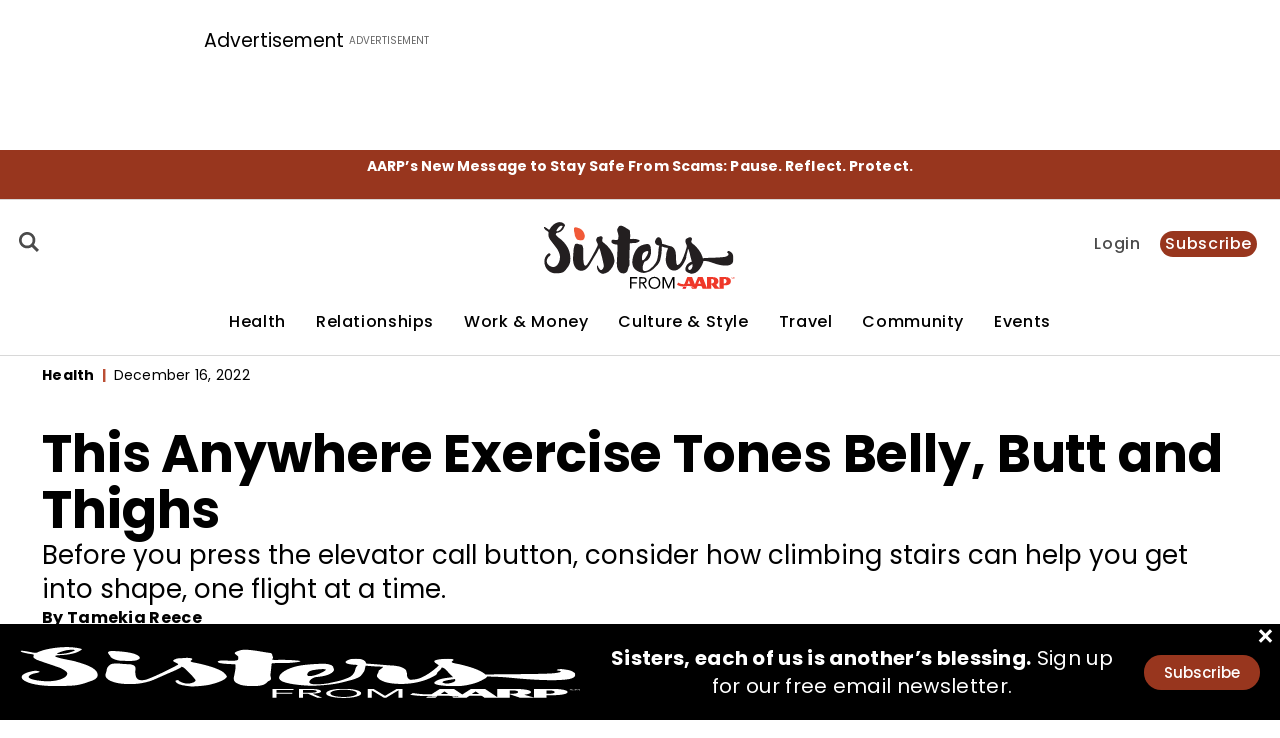

--- FILE ---
content_type: text/html;charset=UTF-8
request_url: https://www.sistersletter.com/health/this-anywhere-exercise-tones-belly-butt-and-thighs
body_size: 40755
content:
<!DOCTYPE html>
<html class="ArticlePage" lang="en"
    data-has-inline-lead="true"
    data-has-aside="true"
    data-has-gradient="false" data-hide-promo-read-time 
>

<head>
    <meta charset="UTF-8">

 <style data-cssvarsponyfill="true">
        :root {--primaryColor1: #98361e;
--primaryTextColor:#000000;
--secondaryTextColor:#918883;
--breakingBgColor: #ff1e3c;
--breakingTextColor: #ffffff;
--navSecondaryTextColor:#4b4b4b;
--primaryLinkColor:#98361e;
--primaryLinkHoverColor:#98361e;
--secondaryColor1:#202020;
--secondaryColor2:#f4f3f2;
--secondaryColor3:#e9e6e3;
--secondaryColor4:#d8d8d8;
--secondaryColor5:#ffffff;
--pollBackgroundColor:#bb4e34;
--pollOptionBorderColor:#bb4e34;
--pollChoiceOneBackgroundColor:#ffffff;
--pollChoiceTwoBackgroundColor:#ffffff;
--pollChoiceThreeBackgroundColor:#ffffff;
--pollChoiceFourBackgroundColor:#ffffff;
--pollTextColor:#000000;
--pollHeaderTextColor:#ffffff;
--pollButtonBgColor:#000000;
--pollButtonTextColor:#ffffff;
--black: #000000;
--white: #ffffff;
--headerNotificationIconBackgroundColor:#f15a38;
--headerNotificationIconColor:#ffffff;
--contentBackgroundColor: #ffffff;
--gradientStartColor:#e3dedb;
--gradientEndColor:#ffffff;
--gridGap: 20px;
--verticalGap: 20px;
--pageWidth: 86.11%;
--maxBodyWidth: 1280px;
--maxPageWidth: 1420px;
--maxNarrowContentWidth: 952px;
--headerBackgroundColor: #ffffff;
--headerTextColor: #000000;
--titleBackgroundColor: #e2e2e2;
--headerTextHoverColor: #000000;
--headerHeight:250px;
--hatBackgroundColor:#202020;
--hatTextColor:#ffffff;
--footerBackgroundColor:#ffffff;
--footerBorderColor:#646464;
--footerPrimaryTextColor:#000000;
--footerSecondaryTextColor:#000000;
--viafouraIconBackgroundColor:#000000;
--footerbuttonBgColor:#918883;
--footerButtonTextColor:#ffffff;
--buttonBgColor:#98361e;
--buttonHoverBgColor:#98361e;
--buttonTextColor: white;
--subscribeButtonBgColor: var(--buttonBgColor);
--subscribeButtonHoverBgColor: var(--buttonHoverBgColor);
--subscribeButtonTextColor: var(--buttonTextColor);
--subscribeButtonHoverTextColor: var(--buttonTextColor);
--sectionColor:#bb4e34;
--containerTitleColor:#ec1300;
--buttonTextColor: #ffffff;
--inverseButtonBgColor: #030202;
--tagButtonBgColor: #ffffff;
--tagButtonBorderColor: #e2dfdd;
--headlineFont: Poppins;
--bodyFont: Poppins;
--categoryFont: Poppins;
--alertBarFont: Poppins;
--bylineFont: Poppins;
--articleBylineFont: Poppins;
--articleBodyFont: Poppins;
--secondaryNavigationFont: Poppins;
--pollQuestionFont: Poppins;
--pollOptionFont: Poppins;
--searchResultsPromoTitleFont: Poppins;
--formDescriptionFont: Poppins;
--fontSize: default;
--fontWeight: default;
--carouselButtonColor: var(--primaryColor1);
--carouselButtonHoverColor: #ffffff;
--carouselNavBackgroundColor: transparent;
--carouselButtonBackgroundHoverColor: rgba(255, 255, 255, 0.3);
--dividerColor: #ff1e3c;
--tabBackgroundColor: #ffff;
--overlayOpacity: 0.25;
--defaultTextAlignment:text-center;}
</style>
    <meta name="robots" content="index,follow">


    
    <meta name="twitter:card" content="summary_large_image"/>
    
    
    
    
    <meta name="twitter:description" content="Before you press the elevator call button, consider how climbing stairs can help you get into shape, one flight at a time. "/>
    
    
    <meta name="twitter:image" content="https://aarp-content.brightspotcdn.com/dims4/default/e69f12e/2147483647/strip/true/crop/1607x842+130+314/resize/502x263!/quality/90/?url=http%3A%2F%2Faarp-brightspot.s3.amazonaws.com%2Fcontent%2Fe7%2Ffb%2Fd040449040abb4d17be669a3d545%2Fimage-of-woman-walking-up-steps-gettyimages-1087104576-1800.jpg"/>


    
    <meta name="twitter:image:alt" content="image_of_woman_walking_up_steps_GettyImages-1087104576_1800"/>
    
    
    
    
    <meta name="twitter:title" content="This Anywhere Exercise Tones Belly, Butt and Thighs"/>
    

    <meta property="og:title" content="This Anywhere Exercise Tones Belly, Butt and Thighs">

    <meta property="og:url" content="https://www.sistersletter.com/health/this-anywhere-exercise-tones-belly-butt-and-thighs">

    <meta property="og:image" content="https://aarp-content.brightspotcdn.com/dims4/default/72eb058/2147483647/strip/true/crop/1668x875+131+288/resize/1200x630!/quality/90/?url=http%3A%2F%2Faarp-brightspot.s3.amazonaws.com%2Fcontent%2Fe7%2Ffb%2Fd040449040abb4d17be669a3d545%2Fimage-of-woman-walking-up-steps-gettyimages-1087104576-1800.jpg">

    
    <meta property="og:image:url" content="https://aarp-content.brightspotcdn.com/dims4/default/72eb058/2147483647/strip/true/crop/1668x875+131+288/resize/1200x630!/quality/90/?url=http%3A%2F%2Faarp-brightspot.s3.amazonaws.com%2Fcontent%2Fe7%2Ffb%2Fd040449040abb4d17be669a3d545%2Fimage-of-woman-walking-up-steps-gettyimages-1087104576-1800.jpg">
    
    <meta property="og:image:width" content="1200">
    <meta property="og:image:height" content="630">
    <meta property="og:image:type" content="image">
    
    <meta property="og:image:alt" content="image_of_woman_walking_up_steps_GettyImages-1087104576_1800">
    


    <meta property="og:description" content="Before you press the elevator call button, consider how climbing stairs can help you get into shape, one flight at a time. ">

    <meta property="og:site_name" content="Sisters">



    <meta property="og:type" content="article">

    <meta property="article:author" content="https://www.sistersletter.com/author/tamekia-reece">

    <meta property="article:published_time" content="2022-12-16T05:01:17.305">

    <meta property="article:modified_time" content="2022-12-21T18:18:32.097">

    <meta property="article:section" content="Health">

    <meta property="fb:app_id" content="408919263209356">

<meta name="google-site-verification" content="NmgSBacKiuqm2tFMlqvHEoMVoSTOfZKNOdWRdZ8B2LU">
<meta name="msvalidate.01" content="E9D70CE861903D24F6FBCC94C9D44801">
<meta name="viewport" content="width=device-width, initial-scale=1, maximum-scale=5">

    <link rel="preconnect" href="https://aarp-brightspot.s3.amazonaws.com">
    <link rel="preconnect" href="https://fonts.googleapis.com">
    <link rel="preconnect" href="https://www.google-analytics.com">

    <link data-cssvarsponyfill="true" class="Webpack-css" rel="stylesheet" href="https://aarp-content.brightspotcdn.com/resource/00000173-2e50-d725-a77f-3f75f5290000/styleguide/All.min.aadf74fac1877b9894779d4eaf795b92.gz.css"><style></style>
<!-- OneTrust Cookies Consent Notice start for sistersletter.com -->
<script type="text/javascript">
    function setCookie(name, value, days) {
        let expires = "";
        if (days) {
            const date = new Date();
            date.setTime(date.getTime() + (days * 24 * 60 * 60 * 1000));
            expires = "; expires=" + date.toUTCString();
        }
        document.cookie = name + "=" + encodeURIComponent(value) + expires + "; path=/; SameSite=Lax" + (location.protocol === 'https:' ? "; Secure" : "");
    }

    function getCookie(name) {
        const match = document.cookie.match(new RegExp("(^| )" + name + "=([^;]+)"));
        return match ? decodeURIComponent(match[2]) : null;
    }

    function parseJwt (token) {
        var base64Url = token.split('.')[1];
        var base64 = base64Url.replace(/-/g, '+').replace(/_/g, '/');
        var jsonPayload = decodeURIComponent(window.atob(base64).split('').map(function(c) {
            return '%' + ('00' + c.charCodeAt(0).toString(16)).slice(-2);
        }).join(''));

        return JSON.parse(jsonPayload);
	}

    const TOKEN_NAMES = [
        'access_token',
        'id_token',
        'ss_token',
        'acctAccessToken',
    ];

    const readToken = () => {
        return TOKEN_NAMES.reduce((accumulator, currentName) => {
            return accumulator || sessionStorage.getItem(currentName) || localStorage.getItem(currentName);
        }, '');
    };

    const authToken = readToken();

    const getAuthToken = () => {
        if (authToken) {
            return authToken;
        } else {
            return getCookie("auth_token");
        }
        return '';
    };

    (function initializeOneTrust() {
        const authToken = getAuthToken();
        const storedOneTrustAnonConsentId = getCookie('ot_cid');

        var userValues = (authToken) ? parseJwt(authToken) : {};
        let cookieData = userValues?.personId;

        let dataSubjectParams;

        if (cookieData && authToken) {
            dataSubjectParams = {
                id: cookieData,
                isAnonymous: false,
                token: authToken,
                identifierType: "accountID"
            };
        } else {
            dataSubjectParams = {
                isAnonymous: true,
                ...(storedOneTrustAnonConsentId ? { id: storedOneTrustAnonConsentId } : {})
            };
        }

        window.OneTrust = { dataSubjectParams };

        const scriptElem = document.createElement('script');
        scriptElem.charset = "UTF-8";
        scriptElem.setAttribute('data-domain-script', '01932bbb-03f7-7556-9625-358f43ae1133');

        const html = document.getElementsByTagName("html")[0];
        if (html.getAttribute('lang') === 'es') {
            scriptElem.setAttribute('data-document-language', 'true');
        }

        scriptElem.src = "https://cdn.cookielaw.org/consent/01932bbb-03f7-7556-9625-358f43ae1133/otSDKStub.js";
        document.head.appendChild(scriptElem);
    })();
</script>

<script type="text/javascript">
    function getConsentIdFromCookie() {
        const raw = document.cookie.match(/OptanonConsent=([^;]+)/);
        if (!raw) return null;
        const decoded = decodeURIComponent(raw[1]);
        const idMatch = decoded.match(/consentId=([^&]+)/);
        return idMatch ? idMatch[1] : null;
    }

    function OptanonWrapper() {
        if (!getCookie('ot_cid')) {
            const oneTrustAnonId = getConsentIdFromCookie();
            if (oneTrustAnonId) setCookie('ot_cid', oneTrustAnonId, 365);
        }
        window.dispatchEvent(new Event('oneTrustCategoriesChanged'));
    }

    window.onload = function () {
        const container = document.getElementById('onetrust-consent-sdk');
        if (container) {
            const headings = container.querySelectorAll('h1, h2, h3, h4, h5, h6');
            headings.forEach(heading => {
                const paraElement = document.createElement('p');
                for (let i = 0; i < heading.attributes.length; i++) {
                    const attr = heading.attributes[i];
                    paraElement.setAttribute(attr.name, attr.value);
                }
                paraElement.innerHTML = heading.innerHTML;
                heading.parentNode.replaceChild(paraElement, heading);
            });
        }
    };
</script>
<!-- OneTrust Cookies Consent Notice end for sistersletter.com --></style>
<style>.ArticlePage-mainContent > .Promo_ {
    display: none;
}

.HomePage-lead_ {
    max-height: unset;
}

.ArticlePage-aside ps-google-dfp-ad {
 margin-top: 15px;   
}</style>
<style>.Page-below .viafoura {
    padding: 0 30px;
}

body {
  overflow-x: unset;
}</style>
<style>.SectionPage[data-has-aside=true] .SectionPage-main,
.QuotePage[data-has-aside=true] .QuotePage-main  {
  display: block;
}

@media only screen and (min-width: 1024px) {
  .SectionPage[data-has-aside=true] .SectionPage-mainContainer,
  .QuotePage[data-has-aside=true] .QuotePage-mainContainer {
    display: flex;
  }

  .SectionPage[data-has-aside=true] .SectionPage-aside,
  .QuotePage[data-has-aside=true] .QuotePage-aside {
    margin-left: 26px;
    width: 300px;
  }
}</style>
<title>This Anywhere Exercise Tones Belly, Butt and Thighs</title><meta name="description" content="Before you press the elevator call button, consider how climbing stairs can help you get into shape, one flight at a time."><meta name="keywords" content="Belly,abs,belly bulge,butt,cardio,fitness,flat belley,glutes,leg day,leg exercises"><link rel="canonical" href="https://www.sistersletter.com/health/this-anywhere-exercise-tones-belly-butt-and-thighs"><meta name="brightspot.contentId" content="00000182-ff67-d188-a997-ff7fe9d90000">
    <script src="https://polyfill-fastly.io/v3/polyfill.min.js?features=CustomEvent,Function.name,Promise,setImmediate,HTMLPictureElement,IntersectionObserver,Object.assign,Array.from,Array.prototype.findIndex,Array.prototype.includes,Function.name,Element.prototype.remove,Element.prototype.closest,NodeList.prototype.forEach,smoothscroll,URLSearchParams,String.prototype.startsWith,URL,fetch,Array.prototype.find,Array.prototype.forEach" defer></script><link  rel="apple-touch-icon" sizes="180x180" 
     href="/apple-touch-icon.png?v=2">
<link  rel="icon" type="image/png" 
     href="/favicon-32x32.png?v=2">
<link  rel="icon" type="image/png" 
     href="/favicon-16x16.png?v=2">


<script type="application/ld+json">{"@context":"http://schema.org","@graph":[{"@type":"Organization","@id":"https://www.sistersletter.com/#organization","image":{"@id":"https://www.sistersletter.com/#logo"},"logo":{"@type":"ImageObject","@id":"https://www.sistersletter.com/#logo","url":"https://aarp-content.brightspotcdn.com/0a/10/69f620604e63acfdf5e34c9634bd/sisters-logo.svg"},"name":"Sisters","url":"https://www.sistersletter.com"},{"@type":"WebPage","potentialAction":[{"@type":"ReadAction","target":"https://www.sistersletter.com/health/this-anywhere-exercise-tones-belly-butt-and-thighs"}],"breadcrumb":{"@type":"BreadcrumbList","itemListElement":[{"@type":"ListItem","item":"https://www.sistersletter.com/health/","name":"Health","position":1},{"@type":"ListItem","name":"This Anywhere Exercise Tones Belly, Butt and Thighs","position":2}]},"description":"Before you press the elevator call button, consider how climbing stairs can help you get into shape, one flight at a time.","@id":"https://www.sistersletter.com/health/this-anywhere-exercise-tones-belly-butt-and-thighs/#webpage","name":"This Anywhere Exercise Tones Belly, Butt and Thighs","datePublished":"2022-12-16T05:01:17.305Z","dateModified":"2022-12-21T18:18:32.097Z","url":"https://www.sistersletter.com/health/this-anywhere-exercise-tones-belly-butt-and-thighs"},{"@type":"Article","articleBody":"Before you press the elevator call button, consider how climbing stairs can help you get into shape, one flight at a time.  When was the last time you walked up a couple of flights of stairs just for the heck of it? If you’re like many of us, you probably take the stairs only when it’s absolutely necessary. After all, that climb up is hard. We hear you. But the temporary discomfort is well worth the many benefits. Here’s why you should add stair-climbing — whether at home, at work, at a stadium or at the gym using a machine — to your daily routine.","articleSection":"Health","author":{"@type":"Person","@id":"https://www.sistersletter.com/author/tamekia-reece","url":"https://www.sistersletter.com/author/tamekia-reece","name":"Tamekia Reece "},"copyrightHolder":{"@id":"https://www.sistersletter.com/#organization"},"copyrightYear":"2025","datePublished":"2022-12-16T05:01:17.305Z","dateModified":"2022-12-21T18:18:32.097Z","headline":"This Anywhere Exercise Tones Belly, Butt and Thighs","@id":"https://www.sistersletter.com/health/this-anywhere-exercise-tones-belly-butt-and-thighs/#article","image":[{"@type":"ImageObject","width":991,"url":"https://aarp-content.brightspotcdn.com/dims4/default/bb6eb70/2147483647/strip/false/crop/1800x1200+0+0/resize/1486x991!/quality/90/?url=http%3A%2F%2Faarp-brightspot.s3.amazonaws.com%2Fcontent%2Fe7%2Ffb%2Fd040449040abb4d17be669a3d545%2Fimage-of-woman-walking-up-steps-gettyimages-1087104576-1800.jpg","height":1486},{"@type":"ImageObject","width":675,"url":"https://aarp-content.brightspotcdn.com/dims4/default/72594d6/2147483647/strip/false/crop/1800x1013+0+94/resize/1200x675!/quality/90/?url=http%3A%2F%2Faarp-brightspot.s3.amazonaws.com%2Fcontent%2Fe7%2Ffb%2Fd040449040abb4d17be669a3d545%2Fimage-of-woman-walking-up-steps-gettyimages-1087104576-1800.jpg","height":1200}],"keywords":"Belly, abs, belly bulge, butt, cardio, fitness, flat belley, glutes, leg day, leg exercises, lose weight, strength training","mainEntityOfPage":{"@id":"https://www.sistersletter.com/health/this-anywhere-exercise-tones-belly-butt-and-thighs/#webpage"},"isPartOf":{"@id":"https://www.sistersletter.com/health/this-anywhere-exercise-tones-belly-butt-and-thighs/#webpage"},"publisher":{"@id":"https://www.sistersletter.com/#organization"}}]}</script>

    
    
    <meta name="brightspot.cached" content="false">

    
    <script>
        !function(){"use strict";!function(){if(void 0===window.Reflect||void 0===window.customElements||window.customElements.polyfillWrapFlushCallback)return;const t=HTMLElement;window.HTMLElement={HTMLElement:function(){return Reflect.construct(t,[],this.constructor)}}.HTMLElement,HTMLElement.prototype=t.prototype,HTMLElement.prototype.constructor=HTMLElement,Object.setPrototypeOf(HTMLElement,t)}()}();
    </script>
    
    <script>
        !function(){"use strict";var n,t=!1,o=[],d=!1;function e(){window.WebComponents.ready=!0,document.dispatchEvent(new CustomEvent("WebComponentsReady",{bubbles:!0}))}function i(){window.customElements&&customElements.polyfillWrapFlushCallback&&customElements.polyfillWrapFlushCallback(function(e){n=e,d&&n()})}function r(){window.HTMLTemplateElement&&HTMLTemplateElement.bootstrap&&HTMLTemplateElement.bootstrap(window.document),t=!0,c().then(e)}function c(){d=!1;var e=o.map(function(e){return e instanceof Function?e():e});return o=[],Promise.all(e).then(function(){d=!0,n&&n()}).catch(function(e){console.error(e)})}window.WebComponents=window.WebComponents||{},window.WebComponents.ready=window.WebComponents.ready||!1,window.WebComponents.waitFor=window.WebComponents.waitFor||function(e){e&&(o.push(e),t&&c())},window.WebComponents._batchCustomElements=i;var a="webcomponents-loader.js",l=[];"attachShadow"in Element.prototype&&"getRootNode"in Element.prototype&&(!window.ShadyDOM||!window.ShadyDOM.force)||l.push("sd"),window.customElements&&!window.customElements.forcePolyfill||l.push("ce");var s,m,w,u=function(){var e=document.createElement("template");if(!("content"in e))return!0;if(!(e.content.cloneNode()instanceof DocumentFragment))return!0;var n=document.createElement("template");n.content.appendChild(document.createElement("div")),e.content.appendChild(n);var t=e.cloneNode(!0);return 0===t.content.childNodes.length||0===t.content.firstChild.content.childNodes.length}();window.Promise&&Array.from&&window.URL&&window.Symbol&&!u||(l=["sd-ce-pf"]),l.length?(s="bundles/webcomponents-"+l.join("-")+".js",m=window.WebComponents.root?window.WebComponents.root+s:document.querySelector('script[src*="'+a+'"]').src.replace(a,s),(w=document.createElement("script")).src=m,"loading"===document.readyState?(w.setAttribute("onload","window.WebComponents._batchCustomElements()"),document.write(w.outerHTML),document.addEventListener("DOMContentLoaded",r)):(w.addEventListener("load",function(){i(),r()}),w.addEventListener("error",function(){throw new Error("Could not load polyfill bundle"+m)}),document.head.appendChild(w))):"complete"===document.readyState?(t=!0,e()):(window.addEventListener("load",r),window.addEventListener("DOMContentLoaded",function(){window.removeEventListener("load",r),r()}))}();
    </script>
    <script src="https://aarp-content.brightspotcdn.com/resource/00000173-2e50-d725-a77f-3f75f5290000/styleguide/All.min.146030eb7c15fffbe5ec6552bf33549e.gz.js" async></script>
</head>

<body class="ArticlePage-body header-compact Page-header-compact SistersLetter btn-pill"
    
 data-show-hat



     data-has-viafoura>

    
    <div class="Page-above"><ps-google-dfp-ad id="googleAd403e2820-3305-4c1b-9689-8ae4610bcb75" class="GoogleDfpAd" aria-hidden="true" data-slot-name='/1175/aarpe-sisters' data-hide-on-mobile='true' data-slot-sizes='[[728, 90]]' data-slot-adSizeMap='[[[300, 0], [300, 250]], [[728, 0], [728, 90]]]'>
    <span>Advertisement</span>
</ps-google-dfp-ad>
</div>


    <svg xmlns="http://www.w3.org/2000/svg" style="display:none" class="icons-map">

    <symbol id="arrow-up" viewBox="0 0 30 30">
        <g fill="none" fill-rule="evenodd">
            <circle cx="15" cy="15" r="14.25" stroke="var(--primaryColor1)" stroke-width="1.5" />
            <path fill="var(--primaryColor1)"
                d="M20.777 18.446a.423.423 0 0 1-.616 0l-5.264-5.263-5.263 5.263a.423.423 0 0 1-.616 0l-.67-.67a.423.423 0 0 1 0-.615l6.241-6.241a.423.423 0 0 1 .616 0l6.241 6.24a.423.423 0 0 1 0 .617l-.67.67z" />
        </g>
    </symbol>

    <symbol id="arrow-down" viewBox="0 0 30 30">
        <g fill="none" fill-rule="evenodd">
            <circle cx="15" cy="15" r="14.25" stroke="var(--primaryColor1)" stroke-width="1.5" />
            <path fill="var(--primaryColor1)"
                d="M9.018 11.92a.423.423 0 0 1 .616 0l5.263 5.263 5.264-5.263a.423.423 0 0 1 .616 0l.67.67a.423.423 0 0 1 0 .615l-6.242 6.241a.423.423 0 0 1-.616 0l-6.24-6.24a.423.423 0 0 1 0-.617l.669-.67z" />
        </g>
    </symbol>


    <symbol id="icon-arrow-down" viewBox="0 0 10 6" id=".6525395694941032" xmlns="http://www.w3.org/2000/svg">
        <path
            d="M5.108 4.088L.965.158a.587.587 0 0 0-.8 0 .518.518 0 0 0 0 .758L5.13 5.625 9.845.905a.517.517 0 0 0-.021-.758.588.588 0 0 0-.8.02l-3.916 3.92z"
            fill="inherit" fill-rule="evenodd" />
    </symbol>

    <symbol fill="none" viewBox="0 0 34 34" id="icon-megaphone" xmlns="http://www.w3.org/2000/svg">
        <g clip-path="url(#aa)">
        <path d="M17 34c9.389 0 17-7.611 17-17S26.389 0 17 0 0 7.611 0 17s7.611 17 17 17Z" fill="var(--headerNotificationIconBackgroundColor)"/>
        <path d="m4.76 15.03 22.48-6.74v16.35L4.76 20.61v-5.58Z" fill="var(--headerNotificationIconColor)"/>
        <path d="M13.75 26.71c-3.34 0-6.06-2.72-6.06-6.06 0-3.34 2.72-6.06 6.06-6.06 3.34 0 6.06 2.72 6.06 6.06 0 3.34-2.72 6.06-6.06 6.06Zm0-10.11c-2.24 0-4.06 1.82-4.06 4.06 0 2.24 1.82 4.06 4.06 4.06 2.24 0 4.06-1.82 4.06-4.06 0-2.24-1.82-4.06-4.06-4.06Z" fill="var(--headerNotificationIconColor)"/>
        </g>
        <defs>
        <clipPath id="aa">
        <path fill="#fff" d="M0 0h34v34H0z"/>
        </clipPath>
        </defs>
    </symbol>

    <symbol id="arrow-left" viewBox="0 0 6 10">
        <g fill-rule="evenodd">
            <path fill-rule="evenodd"
                d="M5.731.601a.317.317 0 0 1 0 .461L1.794 5 5.73 8.938a.317.317 0 0 1 0 .46l-.5.502a.317.317 0 0 1-.461 0L.1 5.23a.317.317 0 0 1 0-.46L4.77.1a.317.317 0 0 1 .46 0l.501.501z" />
        </g>
    </symbol>

    <svg id="arrow-left-large" width="16px" height="16px" viewBox="0 0 16 16" version="1.1"
        xmlns="http://www.w3.org/2000/svg" xmlns:xlink="http://www.w3.org/1999/xlink">

        <desc>Created with Sketch.</desc>
        <g stroke="none" stroke-width="1" fill="none" fill-rule="evenodd" stroke-linecap="round"
            stroke-linejoin="round">
            <g transform="translate(-689.000000, -5.000000)" stroke="#000000" stroke-width="2">
                <g transform="translate(562.000000, 1.000000)">
                    <g
                        transform="translate(135.000000, 12.000000) scale(-1, 1) translate(-135.000000, -12.000000) translate(128.000000, 5.000000)">
                        <line x1="0" y1="7" x2="14" y2="7"></line>
                        <polyline points="7 0 14 7 7 14"></polyline>
                    </g>
                </g>
            </g>
        </g>
    </svg>

    <svg id="arrow-left-large-hover" width="16px" height="16px" viewBox="0 0 16 16" version="1.1"
        xmlns="http://www.w3.org/2000/svg" xmlns:xlink="http://www.w3.org/1999/xlink">

        <desc>Created with Sketch.</desc>
        <g stroke="none" stroke-width="1" fill="none" fill-rule="evenodd" stroke-linecap="round"
            stroke-linejoin="round">
            <g transform="translate(-689.000000, -5.000000)" stroke="#000000" stroke-width="2">
                <g transform="translate(562.000000, 1.000000)">
                    <g
                        transform="translate(135.000000, 12.000000) scale(-1, 1) translate(-135.000000, -12.000000) translate(128.000000, 5.000000)">
                        <line x1="0" y1="7" x2="14" y2="7"></line>
                        <polyline points="7 0 14 7 7 14"></polyline>
                    </g>
                </g>
            </g>
        </g>
    </svg>

    <svg id="arrow-right-large" width="16px" height="16px" viewBox="0 0 16 16" version="1.1"
        xmlns="http://www.w3.org/2000/svg" xmlns:xlink="http://www.w3.org/1999/xlink">

        <desc>Created with Sketch.</desc>
        <g stroke="none" stroke-width="1" fill="none" fill-rule="evenodd" stroke-linecap="round"
            stroke-linejoin="round">
            <g transform="translate(-722.000000, -5.000000)" stroke="#000000" stroke-width="2">
                <g transform="translate(562.000000, 1.000000)">
                    <g transform="translate(161.000000, 5.000000)">
                        <line x1="0" y1="7" x2="14" y2="7"></line>
                        <polyline points="7 0 14 7 7 14"></polyline>
                    </g>
                </g>
            </g>
        </g>
    </svg>

    <svg id="arrow-right-large-hover" width="16px" height="16px" viewBox="0 0 16 16" version="1.1"
        xmlns="http://www.w3.org/2000/svg" xmlns:xlink="http://www.w3.org/1999/xlink">

        <desc>Created with Sketch.</desc>
        <g stroke="none" stroke-width="1" fill="none" fill-rule="evenodd" stroke-linecap="round"
            stroke-linejoin="round">
            <g transform="translate(-722.000000, -5.000000)" stroke="#000000" stroke-width="2">
                <g transform="translate(562.000000, 1.000000)">
                    <g transform="translate(161.000000, 5.000000)">
                        <line x1="0" y1="7" x2="14" y2="7"></line>
                        <polyline points="7 0 14 7 7 14"></polyline>
                    </g>
                </g>
            </g>
        </g>
    </svg>

    <symbol id="icon-refresh" viewBox="0 0 1792 1792">
        <g fill-rule="evenodd">
            <path
                d="M1639 1056q0 5-1 7-64 268-268 434.5t-478 166.5q-146 0-282.5-55t-243.5-157l-129 129q-19 19-45 19t-45-19-19-45v-448q0-26 19-45t45-19h448q26 0 45 19t19 45-19 45l-137 137q71 66 161 102t187 36q134 0 250-65t186-179q11-17 53-117 8-23 30-23h192q13 0 22.5 9.5t9.5 22.5zm25-800v448q0 26-19 45t-45 19h-448q-26 0-45-19t-19-45 19-45l138-138q-148-137-349-137-134 0-250 65t-186 179q-11 17-53 117-8 23-30 23h-199q-13 0-22.5-9.5t-9.5-22.5v-7q65-268 270-434.5t480-166.5q146 0 284 55.5t245 156.5l130-129q19-19 45-19t45 19 19 45z" />
        </g>
    </symbol>



    <symbol id="icon-facebook" viewBox="0 0 34 34" id=".09870210619275444" xmlns="http://www.w3.org/2000/svg">
        <defs>
            <path d="M0 0h34v34H0z" />
        </defs>
        <use xlink:href="#aa" overflow="visible" fill="#fff" />
        <path class="ast0" d="M3 0S0 0 0 3v28s0 3 3 3h28s3 0 3-3V3s0-3-3-3H3z" clip-path="url(#b)" fill="#0c412f" />
        <path class="ast1"
            d="M10.9 12.8h2.6v-2.6c0-1.1 0-2.9.8-3.9.9-1.1 2-1.9 4.1-1.9 3.3 0 4.7.5 4.7.5l-.7 3.9s-1.1-.3-2.1-.3-1.9.4-1.9 1.4v3h4.2l-.3 3.8h-3.9v13.2h-4.9V16.5h-2.6v-3.7z"
            fill="#fa7f9b" />
    </symbol>

    <symbol id="icon-instagram" viewBox="0 0 34 34" id=".8959753961436634" xmlns="http://www.w3.org/2000/svg">
        <defs>
            <path d="M0 0h34v34H0z" />
        </defs>
        <use xlink:href="#aa" overflow="visible" fill="#fff" />
        <path class="ast0" d="M3 0S0 0 0 3v28s0 3 3 3h28s3 0 3-3V3s0-3-3-3H3z" clip-path="url(#b)" fill="#0c412f" />
        <g>
            <path class="ast1"
                d="M17 7.6c3.1 0 3.4 0 4.6.1 1.1.1 1.7.2 2.1.4.5.2.9.5 1.3.9s.6.8.9 1.3c.2.4.3 1 .4 2.1.1 1.2.1 1.6.1 4.6s0 3.4-.1 4.6c-.1 1.1-.2 1.7-.4 2.1-.2.5-.5.9-.9 1.3s-.8.6-1.3.9c-.4.2-1 .3-2.1.4-1.2.1-1.6.1-4.6.1s-3.4 0-4.6-.1c-1.1-.1-1.7-.2-2.1-.4-.5-.2-.9-.5-1.3-.9s-.6-.8-.9-1.3c-.2-.4-.3-1-.4-2.1-.1-1.2-.1-1.6-.1-4.6s0-3.4.1-4.6c.1-1.1.2-1.7.4-2.1.2-.5.5-.9.9-1.3s.8-.6 1.3-.9c.4-.2 1-.3 2.1-.4 1.2-.1 1.5-.1 4.6-.1m0-2c-3.1 0-3.5 0-4.7.1-1.2.1-2 .2-2.8.5-.8.3-1.4.7-2 1.3-.6.6-1 1.3-1.3 2-.3.7-.5 1.6-.5 2.8-.1 1.2-.1 1.6-.1 4.7s0 3.5.1 4.7c.1 1.2.2 2 .5 2.8.3.8.7 1.4 1.3 2 .6.6 1.3 1 2 1.3.7.3 1.6.5 2.8.5 1.2.1 1.6.1 4.7.1s3.5 0 4.7-.1c1.2-.1 2-.2 2.8-.5.8-.3 1.4-.7 2-1.3.6-.6 1-1.3 1.3-2 .3-.7.5-1.6.5-2.8.1-1.2.1-1.6.1-4.7s0-3.5-.1-4.7c-.1-1.2-.2-2-.5-2.8-.3-.8-.7-1.4-1.3-2-.6-.6-1.3-1-2-1.3-.7-.3-1.6-.5-2.8-.5-1.2-.1-1.6-.1-4.7-.1z"
                fill="#fa7f9b" />
            <path class="ast1"
                d="M17 11.1c-3.2 0-5.9 2.6-5.9 5.9 0 3.2 2.6 5.9 5.9 5.9s5.9-2.6 5.9-5.9c0-3.2-2.7-5.9-5.9-5.9zm0 9.7c-2.1 0-3.8-1.7-3.8-3.8 0-2.1 1.7-3.8 3.8-3.8s3.8 1.7 3.8 3.8c0 2.1-1.7 3.8-3.8 3.8z"
                fill="#fa7f9b" />
            <circle class="ast1" cx="23.1" cy="10.9" r="1.4" fill="#fa7f9b" />
        </g>
    </symbol>


    <svg id="icon-twitter" xmlns="http://www.w3.org/2000/svg" xmlns:xlink="http://www.w3.org/1999/xlink" id="Layer_1" data-name="Layer 1"
        viewBox="0 0 34 34">
        <defs>
            <style>
                .cls-1 {
                    fill: #fff;
                }

                .cls-2 {
                    clip-path: url(#clip-path);
                }

                .cls-3 {
                    fill: #0c412f;
                }

                .cls-4 {
                    fill: #fa7f9b;
                }
            </style>
            <clipPath id="clip-path" transform="translate(0)">
                <rect class="cls-1" width="34" height="34" />
            </clipPath>
        </defs>
        <rect class="cls-1" width="34" height="34" />
        <g class="cls-2">
            <path class="cls-3"
                d="M3,0A2.9,2.9,0,0,0,0,3V31a2.9,2.9,0,0,0,3,3H31a2.9,2.9,0,0,0,3-3V3a2.9,2.9,0,0,0-3-3H3Z"
                transform="translate(0)" />
        </g>
        <path class="cls-4"
            d="M29.26,10.35a9.85,9.85,0,0,1-2.83.78A4.94,4.94,0,0,0,28.6,8.4a9.86,9.86,0,0,1-3.13,1.2,4.93,4.93,0,0,0-8.39,4.49A14,14,0,0,1,6.92,8.94a4.93,4.93,0,0,0,1.52,6.58,4.91,4.91,0,0,1-2.23-.62V15a4.93,4.93,0,0,0,4,4.83,4.94,4.94,0,0,1-2.22.08,4.93,4.93,0,0,0,4.6,3.42,9.88,9.88,0,0,1-6.12,2.11,10,10,0,0,1-1.18-.07,14,14,0,0,0,21.57-11.8q0-.32,0-0.64A10,10,0,0,0,29.26,10.35Z"
            transform="translate(0)" />
    </svg>

    <svg id="icon-linkedin" width="32px" height="32px" viewBox="0 0 32 32" version="1.1"
        xmlns="http://www.w3.org/2000/svg" xmlns:xlink="http://www.w3.org/1999/xlink">
        <g id="gf-linkedin" stroke="none" stroke-width="1" fill="none" fill-rule="evenodd">
            <g id="GF-linkedin-icon" transform="translate(-480.000000, -500.000000)">
                <image x="480" y="500.5" width="32" height="32"
                    xlink:href="[data-uri]">
                </image>
            </g>
        </g>
    </svg>


    <symbol id="icon-tumblr" viewBox="0 0 320 512">
        <path
            d="M309.8 480.3c-13.6 14.5-50 31.7-97.4 31.7-120.8 0-147-88.8-147-140.6v-144H17.9c-5.5 0-10-4.5-10-10v-68c0-7.2 4.5-13.6 11.3-16 62-21.8 81.5-76 84.3-117.1.8-11 6.5-16.3 16.1-16.3h70.9c5.5 0 10 4.5 10 10v115.2h83c5.5 0 10 4.4 10 9.9v81.7c0 5.5-4.5 10-10 10h-83.4V360c0 34.2 23.7 53.6 68 35.8 4.8-1.9 9-3.2 12.7-2.2 3.5.9 5.8 3.4 7.4 7.9l22 64.3c1.8 5 3.3 10.6-.4 14.5z">
        </path>
    </symbol>

    <symbol id="icon-pinterest" viewBox="0 0 496 512">
        <path
            d="M496 256c0 137-111 248-248 248-25.6 0-50.2-3.9-73.4-11.1 10.1-16.5 25.2-43.5 30.8-65 3-11.6 15.4-59 15.4-59 8.1 15.4 31.7 28.5 56.8 28.5 74.8 0 128.7-68.8 128.7-154.3 0-81.9-66.9-143.2-152.9-143.2-107 0-163.9 71.8-163.9 150.1 0 36.4 19.4 81.7 50.3 96.1 4.7 2.2 7.2 1.2 8.3-3.3.8-3.4 5-20.3 6.9-28.1.6-2.5.3-4.7-1.7-7.1-10.1-12.5-18.3-35.3-18.3-56.6 0-54.7 41.4-107.6 112-107.6 60.9 0 103.6 41.5 103.6 100.9 0 67.1-33.9 113.6-78 113.6-24.3 0-42.6-20.1-36.7-44.8 7-29.5 20.5-61.3 20.5-82.6 0-19-10.2-34.9-31.4-34.9-24.9 0-44.9 25.7-44.9 60.2 0 22 7.4 36.8 7.4 36.8s-24.5 103.8-29 123.2c-5 21.4-3 51.6-.9 71.2C65.4 450.9 0 361.1 0 256 0 119 111 8 248 8s248 111 248 248z">
        </path>
    </symbol>

    <svg id="icon-email" width="34px" height="34px" viewBox="0 0 34 34" version="1.1" xmlns="http://www.w3.org/2000/svg"
        xmlns:xlink="http://www.w3.org/1999/xlink">
        <g stroke="none" stroke-width="1" fill="none" fill-rule="evenodd">
            <g id="footer/sisters/1440" transform="translate(-1366.000000, -49.000000)">
                <image x="1366" y="49" width="34" height="34"
                    xlink:href="[data-uri]">
                </image>
            </g>
        </g>
    </svg>

    <symbol id="icon-print" viewBox="0 0 24 18">
        <g fill-rule="evenodd">
            <mask id="icon-print-mask" fill="#fff">
                <path d="M0 0h24v18H0z" />
            </mask>
            <path
                d="M6.5 16.5H17v-3H6.5v3zm0-7.5H17V4.5h-1.875c-.313 0-.578-.11-.797-.328A1.085 1.085 0 0 1 14 3.375V1.5H6.5V9zm13.277 1.277A.72.72 0 0 0 20 9.75a.72.72 0 0 0-.223-.527A.72.72 0 0 0 19.25 9a.72.72 0 0 0-.527.223.72.72 0 0 0-.223.527.72.72 0 0 0 .223.527.72.72 0 0 0 .527.223.72.72 0 0 0 .527-.223zM21.5 9.75v4.875a.36.36 0 0 1-.111.264.36.36 0 0 1-.264.111H18.5v1.875c0 .313-.11.578-.328.797a1.085 1.085 0 0 1-.797.328H6.125c-.313 0-.578-.11-.797-.328A1.085 1.085 0 0 1 5 16.875V15H2.375a.36.36 0 0 1-.264-.111.36.36 0 0 1-.111-.264V9.75c0-.617.22-1.146.662-1.588.442-.441.97-.662 1.588-.662H5V1.125c0-.313.11-.578.328-.797C5.547.11 5.812 0 6.125 0H14c.313 0 .656.078 1.031.234.375.157.672.344.89.563l1.782 1.781c.219.219.406.516.563.89.156.376.234.72.234 1.032v3h.75c.617 0 1.146.22 1.588.662.441.442.662.97.662 1.588z"
                mask="url(#icon-print-mask)" />
        </g>
    </symbol>

    <symbol id="icon-bookmark" viewBox="0 0 512 512">
        <path d="M0 512V48C0 21.49 21.49 0 48 0h288c26.51 0 48 21.49 48 48v464L192 400 0 512z"></path>
    </symbol>

    <symbol id="icon-favorite" viewBox="0 0 512 512">
        <path
            d="M462.3 62.6C407.5 15.9 326 24.3 275.7 76.2L256 96.5l-19.7-20.3C186.1 24.3 104.5 15.9 49.7 62.6c-62.8 53.6-66.1 149.8-9.9 207.9l193.5 199.8c12.5 12.9 32.8 12.9 45.3 0l193.5-199.8c56.3-58.1 53-154.3-9.8-207.9z">
        </path>
    </symbol>

    <symbol id="icon-follow" viewBox="0 0 512 512">
        <path
            d="M256 8C119 8 8 119 8 256s111 248 248 248 248-111 248-248S393 8 256 8zm144 276c0 6.6-5.4 12-12 12h-92v92c0 6.6-5.4 12-12 12h-56c-6.6 0-12-5.4-12-12v-92h-92c-6.6 0-12-5.4-12-12v-56c0-6.6 5.4-12 12-12h92v-92c0-6.6 5.4-12 12-12h56c6.6 0 12 5.4 12 12v92h92c6.6 0 12 5.4 12 12v56z">
        </path>
    </symbol>

    <symbol id="icon-youtube" viewBox="0 0 1792 1792">
        <path
            d="M711 1128l484-250-484-253v503zm185-862q168 0 324.5 4.5t229.5 9.5l73 4q1 0 17 1.5t23 3 23.5 4.5 28.5 8 28 13 31 19.5 29 26.5q6 6 15.5 18.5t29 58.5 26.5 101q8 64 12.5 136.5t5.5 113.5v176q1 145-18 290-7 55-25 99.5t-32 61.5l-14 17q-14 15-29 26.5t-31 19-28 12.5-28.5 8-24 4.5-23 3-16.5 1.5q-251 19-627 19-207-2-359.5-6.5t-200.5-7.5l-49-4-36-4q-36-5-54.5-10t-51-21-56.5-41q-6-6-15.5-18.5t-29-58.5-26.5-101q-8-64-12.5-136.5t-5.5-113.5v-176q-1-145 18-290 7-55 25-99.5t32-61.5l14-17q14-15 29-26.5t31-19.5 28-13 28.5-8 23.5-4.5 23-3 17-1.5q251-18 627-18z" />
    </symbol>

    <symbol id="icon-burger-menu" width="18" height="18" viewBox="0 0 18 18">
        <path d="M0 15v-2.016h18V15H0zm0-5.016V8.016h18v1.968H0zM0 3h18v2.016H0V3z" />
    </symbol>

    <symbol id="icon-close-x" width="18" height="18" viewBox="0 0 18 18">
        <path d="M16 3.4L14.6 2 9 7.6 3.4 2 2 3.4 7.6 9 2 14.6 3.4 16 9 10.4l5.6 5.6 1.4-1.4L10.4 9z" />
    </symbol>


    <symbol id="icon-close-overlay-x" width="19.2" height="19.2" fill="#000" stroke="#000" viewBox="0 0 320 512">
        <path
            d="M193.94 256L296.5 153.44l21.15-21.15c3.12-3.12 3.12-8.19 0-11.31l-22.63-22.63c-3.12-3.12-8.19-3.12-11.31 0L160 222.06 36.29 98.34c-3.12-3.12-8.19-3.12-11.31 0L2.34 120.97c-3.12 3.12-3.12 8.19 0 11.31L126.06 256 2.34 379.71c-3.12 3.12-3.12 8.19 0 11.31l22.63 22.63c3.12 3.12 8.19 3.12 11.31 0L160 289.94 262.56 392.5l21.15 21.15c3.12 3.12 8.19 3.12 11.31 0l22.63-22.63c3.12-3.12 3.12-8.19 0-11.31L193.94 256z">
        </path>
    </symbol>


    <symbol id="icon-fullscreen" width="24" height="24" viewBox="0 0 24 24">
        <g fill="none" fill-rule="evenodd">
            <path fill="var(--primaryColor1)" d="M0 0h24v24H0z" />
            <path fill="#FFF" fill-rule="nonzero"
                d="M6.017 5.167h3.237c.321 0 .58-.259.58-.58V4.58c0-.32-.259-.579-.58-.579H4.58C4.26 4 4 4.258 4 4.58v4.674c0 .321.258.58.58.58h.008c.32 0 .579-.259.579-.58V6.017l4.879 4.846a.573.573 0 0 0 .408.166.578.578 0 0 0 .408-.987L6.018 5.167zM19.42 4h-4.675c-.321 0-.58.258-.58.58v.008c0 .32.259.579.58.579h3.237l-4.846 4.879a.578.578 0 0 0 .817.82l4.88-4.85v3.238c0 .321.258.58.579.58h.008c.32 0 .579-.259.579-.58V4.58c0-.32-.258-.579-.58-.579zm-8.967 8.967c-.154 0-.3.058-.408.166l-4.88 4.85v-3.237c0-.321-.258-.58-.579-.58H4.58c-.32 0-.579.259-.579.58v4.675c0 .32.258.579.58.579h4.674c.321 0 .58-.258.58-.58v-.008c0-.32-.259-.579-.58-.579H6.017l4.846-4.879a.578.578 0 0 0-.409-.987zm8.967 1.2h-.008c-.321 0-.58.258-.58.579v3.237l-4.879-4.846a.573.573 0 0 0-.408-.166.578.578 0 0 0-.408.987l4.845 4.875h-3.237c-.321 0-.58.259-.58.58v.008c0 .32.259.579.58.579h4.675c.32 0 .579-.258.579-.58v-4.674c0-.321-.258-.58-.58-.58z" />
        </g>
    </symbol>

    <symbol id="icon-search-small" fill="none" viewBox="0 0 20 20" id=".8386848786149979"
        xmlns="http://www.w3.org/2000/svg">
        <path fill-rule="evenodd" clip-rule="evenodd"
            d="M20 17.9l-5.08-5.1a7.935 7.935 0 0 0 1.44-4.62c0-2.253-.8-4.18-2.4-5.78C12.36.8 10.433 0 8.18 0S4 .8 2.4 2.4C.8 4 0 5.927 0 8.18s.8 4.18 2.4 5.78c1.6 1.6 3.527 2.4 5.78 2.4 1.68 0 3.227-.48 4.64-1.44L17.9 20l2.1-2.1zM12.03 4.32c1.06 1.067 1.59 2.353 1.59 3.86 0 1.507-.53 2.79-1.59 3.85s-2.343 1.59-3.85 1.59c-1.507 0-2.793-.53-3.86-1.59-1.067-1.06-1.6-2.343-1.6-3.85 0-1.507.533-2.793 1.6-3.86 1.067-1.067 2.353-1.6 3.86-1.6 1.507 0 2.79.533 3.85 1.6z"
            fill="#4B4B4B" />
    </symbol>

    <svg id="icon-arrow-right-long" width="16px" height="16px" viewBox="0 0 16 16" version="1.1"
        xmlns="http://www.w3.org/2000/svg" xmlns:xlink="http://www.w3.org/1999/xlink">

        <desc>Created with Sketch.</desc>
        <g stroke="none" stroke-width="1" fill="none" fill-rule="evenodd" stroke-linecap="round"
            stroke-linejoin="round">
            <g id="Quote" transform="translate(-286.000000, -358.000000)" stroke="#000000" stroke-width="2">
                <g id="Group-2">
                    <g transform="translate(287.000000, 359.000000)">
                        <line x1="0" y1="7" x2="14" y2="7"></line>
                        <polyline points="7 0 14 7 7 14"></polyline>
                    </g>
                </g>
            </g>
        </g>
    </svg>

    <symbol id="icon-arrow-right" viewBox="0 0 25 25" xmlns="http://www.w3.org/2000/svg">
        <path d="M6.08 11.987h12v1h-12v-1z"></path>
        <path d="m13.03 17.437 5.657-5.657.707.707-5.657 5.657-.707-.707z"></path>
        <path d="M18.687 13.194 13.03 7.537l.707-.707 5.657 5.657-.707.707z"></path>
    </symbol>

    <symbol id="icon-search" width="20" height="20" fill="none" stroke-width="3" stroke-linecap="round"
        stroke-linejoin="round" class="afeather afeather-search" viewBox="0 0 24 24" xmlns="http://www.w3.org/2000/svg">
        <circle cx="11" cy="11" r="8" />
        <path d="M21 21l-4.35-4.35" />
    </symbol>


    <symbol id="icon-dropdown-arrow" width="9" height="5" viewBox="0 0 9 5">
        <path
            d="M8.32.57a.247.247 0 0 1 0 .36L4.68 4.57a.247.247 0 0 1-.36 0L.68.93a.247.247 0 0 1 0-.36l.39-.39a.247.247 0 0 1 .36 0L4.5 3.25 7.57.18a.247.247 0 0 1 .36 0l.39.39z" />
    </symbol>

    <symbol id="icon-video" viewBox="0 0 24 24" stroke-width="2">
        <circle cx="12" cy="12" r="11"></circle>
        <polygon fill="currentColor" points="9, 7 17, 12 9, 17"></polygon>
    </symbol>

    <symbol id="icon-gallery" viewBox="0 0 576 512">
        <path
            d="M528 32H112c-26.51 0-48 21.49-48 48v16H48c-26.51 0-48 21.49-48 48v288c0 26.51 21.49 48 48 48h416c26.51 0 48-21.49 48-48v-16h16c26.51 0 48-21.49 48-48V80c0-26.51-21.49-48-48-48zm-48 400c0 8.822-7.178 16-16 16H48c-8.822 0-16-7.178-16-16V144c0-8.822 7.178-16 16-16h16v240c0 26.51 21.49 48 48 48h368v16zm64-64c0 8.822-7.178 16-16 16H112c-8.822 0-16-7.178-16-16V80c0-8.822 7.178-16 16-16h416c8.822 0 16 7.178 16 16v288zM176 200c30.928 0 56-25.072 56-56s-25.072-56-56-56-56 25.072-56 56 25.072 56 56 56zm0-80c13.234 0 24 10.766 24 24s-10.766 24-24 24-24-10.766-24-24 10.766-24 24-24zm240.971 23.029c-9.373-9.373-24.568-9.373-33.941 0L288 238.059l-31.029-31.03c-9.373-9.373-24.569-9.373-33.941 0l-88 88A24.002 24.002 0 0 0 128 312v28c0 6.627 5.373 12 12 12h360c6.627 0 12-5.373 12-12v-92c0-6.365-2.529-12.47-7.029-16.971l-88-88zM480 320H160v-4.686l80-80 48 48 112-112 80 80V320z" />
    </symbol>

    <symbol id="icon-chevron-left" viewBox="0 0 256 512">
        <path
            d="M231.293 473.899l19.799-19.799c4.686-4.686 4.686-12.284 0-16.971L70.393 256 251.092 74.87c4.686-4.686 4.686-12.284 0-16.971L231.293 38.1c-4.686-4.686-12.284-4.686-16.971 0L4.908 247.515c-4.686 4.686-4.686 12.284 0 16.971L214.322 473.9c4.687 4.686 12.285 4.686 16.971-.001z">
        </path>
    </symbol>

    <symbol id="icon-chevron-right" viewBox="0 0 256 512">
        <path
            d="M24.707 38.101L4.908 57.899c-4.686 4.686-4.686 12.284 0 16.971L185.607 256 4.908 437.13c-4.686 4.686-4.686 12.284 0 16.971L24.707 473.9c4.686 4.686 12.284 4.686 16.971 0l209.414-209.414c4.686-4.686 4.686-12.284 0-16.971L41.678 38.101c-4.687-4.687-12.285-4.687-16.971 0z">
        </path>
    </symbol>

    <symbol id="icon-chevron-down" width="30" height="30" viewBox="0 0 30 30">
        <circle cx="15" cy="15" r="14.25" stroke-width="1.5" />
        <path
            d="M20.777 18.446a.423.423 0 0 1-.616 0l-5.264-5.263-5.263 5.263a.423.423 0 0 1-.616 0l-.67-.67a.423.423 0 0 1 0-.615l6.241-6.241a.423.423 0 0 1 .616 0l6.241 6.24a.423.423 0 0 1 0 .617l-.67.67z" />
    </symbol>
    <symbol id="chevron-down" viewBox="0 0 10 6" xmlns="http://www.w3.org/2000/svg">
        <path d="M5.108 4.088L.965.158a.587.587 0 0 0-.8 0 .518.518 0 0 0 0 .758L5.13 5.625 9.845.905a.517.517 0 0 0-.021-.758.588.588 0 0 0-.8.02l-3.916 3.92z" fill-rule="evenodd"></path>
    </symbol>


    <symbol id="icon-time" viewBox="0 0 42 42">
        <g fill="none" fill-rule="evenodd" stroke-linecap="round" stroke-linejoin="round">
            <path
                d="M41.125 21c0 11.116-9.013 20.125-20.125 20.125C9.88 41.125.875 32.116.875 21S9.88.875 21 .875C32.112.875 41.125 9.884 41.125 21z" />
            <path d="M20.125 11.375V21l10.5 9.625" />
        </g>
    </symbol>

    <symbol id="icon-download" viewBox="0 0 384 512">
        <path fill="currentColor"
            d="M348.5 264l-148 148.5c-4.7 4.7-12.3 4.7-17 0L35.5 264c-4.7-4.7-4.7-12.3 0-17l7.1-7.1c4.7-4.7 12.3-4.7 17 0l115.4 116V44c0-6.6 5.4-12 12-12h10c6.6 0 12 5.4 12 12v311.9L324.4 240c4.7-4.7 12.3-4.7 17 0l7.1 7.1c4.7 4.6 4.7 12.2 0 16.9zM384 468v-8c0-6.6-5.4-12-12-12H12c-6.6 0-12 5.4-12 12v8c0 6.6 5.4 12 12 12h360c6.6 0 12-5.4 12-12z">
        </path>
    </symbol>

    <symbol id="icon-grid-view" viewBox="0 0 23 23">
        <g fill-rule="evenodd">
            <path
                d="M14.5 0h-6a.5.5 0 0 0-.5.5v6a.5.5 0 0 0 .5.5h6a.5.5 0 0 0 .5-.5v-6a.5.5 0 0 0-.5-.5M6.5 0h-6a.5.5 0 0 0-.5.5v6a.5.5 0 0 0 .5.5h6a.5.5 0 0 0 .5-.5v-6a.5.5 0 0 0-.5-.5M22.5 0h-6a.5.5 0 0 0-.5.5v6a.5.5 0 0 0 .5.5h6a.5.5 0 0 0 .5-.5v-6a.5.5 0 0 0-.5-.5M14.5 8h-6a.5.5 0 0 0-.5.5v6a.5.5 0 0 0 .5.5h6a.5.5 0 0 0 .5-.5v-6a.5.5 0 0 0-.5-.5M6.5 8h-6a.5.5 0 0 0-.5.5v6a.5.5 0 0 0 .5.5h6a.5.5 0 0 0 .5-.5v-6a.5.5 0 0 0-.5-.5M22.5 8h-6a.5.5 0 0 0-.5.5v6a.5.5 0 0 0 .5.5h6a.5.5 0 0 0 .5-.5v-6a.5.5 0 0 0-.5-.5M14.5 16h-6a.5.5 0 0 0-.5.5v6a.5.5 0 0 0 .5.5h6a.5.5 0 0 0 .5-.5v-6a.5.5 0 0 0-.5-.5M6.5 16h-6a.5.5 0 0 0-.5.5v6a.5.5 0 0 0 .5.5h6a.5.5 0 0 0 .5-.5v-6a.5.5 0 0 0-.5-.5M22.5 16h-6a.5.5 0 0 0-.5.5v6a.5.5 0 0 0 .5.5h6a.5.5 0 0 0 .5-.5v-6a.5.5 0 0 0-.5-.5" />
        </g>
    </symbol>

    <symbol id="icon-list-view" viewBox="0 0 24 24">
        <g fill-rule="evenodd">
            <path
                d="M10.5 0H.5a.5.5 0 0 0-.5.5v10a.5.5 0 0 0 .5.5h10a.5.5 0 0 0 .5-.5V.5a.5.5 0 0 0-.5-.5M10.5 13H.5a.5.5 0 0 0-.5.5v10a.5.5 0 0 0 .5.5h10a.5.5 0 0 0 .5-.5v-10a.5.5 0 0 0-.5-.5M12.5 2h11a.5.5 0 0 0 0-1h-11a.5.5 0 0 0 0 1M23.5 3h-11a.5.5 0 0 0 0 1h11a.5.5 0 0 0 0-1M23.5 5h-11a.5.5 0 0 0 0 1h11a.5.5 0 0 0 0-1M23.5 7h-11a.5.5 0 0 0 0 1h11a.5.5 0 0 0 0-1M23.5 9h-11a.5.5 0 0 0 0 1h11a.5.5 0 0 0 0-1M23.5 14h-11a.5.5 0 0 0 0 1h11a.5.5 0 0 0 0-1M23.5 16h-11a.5.5 0 0 0 0 1h11a.5.5 0 0 0 0-1M23.5 18h-11a.5.5 0 0 0 0 1h11a.5.5 0 0 0 0-1M23.5 20h-11a.5.5 0 0 0 0 1h11a.5.5 0 0 0 0-1M23.5 22h-11a.5.5 0 0 0 0 1h11a.5.5 0 0 0 0-1" />
        </g>
    </symbol>

    <symbol id="icon-bullet-arrow-circle" viewBox="0 0 12 12">
        <g stroke-width="1" fill-rule="evenodd">
            <path
                d="M9.345,6.533 L6.5875,9.4435 C6.4465,9.592 6.2565,9.674 6.053,9.674 C5.8565,9.674 5.6715,9.5975 5.532,9.458 L5.384,9.311 C5.0965,9.023 5.083,8.543 5.354,8.2405 L6.4645,6.998 L2.7505,6.998 C2.3365,6.998 2.0005,6.6615 2.0005,6.248 L2.0005,5.75 C2.0005,5.336 2.3365,5 2.7505,5 L6.4475,5.001 L5.307,3.7575 C5.0315,3.457 5.042,2.978 5.3305,2.6895 L5.4785,2.542 C5.7625,2.258 6.2575,2.2635 6.536,2.552 L9.341,5.464 C9.624,5.758 9.626,6.237 9.345,6.533 M6,0 C2.6915,0 0,2.691 0,6 C0,9.3085 2.6915,12 6,12 C9.3085,12 12,9.3085 12,6 C12,2.691 9.3085,0 6,0"
                id="Fill-399"></path>
        </g>
    </symbol>

    <symbol id="icon-bullet-arrow" viewBox="0 0 12 12">
        <g stroke-width="1" fill-rule="evenodd">
            <path
                d="M11.9263107,5.37327196 L6.85189122,0.348851732 C6.37189884,-0.131140648 5.51241248,-0.113140933 5.01192043,0.386351137 C4.49392865,0.904342913 4.47692892,1.72982981 4.97742098,2.23132185 L7.13838667,4.30278896 L1.01548388,4.30278896 C0.379993967,4.30278896 0,4.93877886 0,5.55276911 C0,5.86176421 0.0839986664,6.15625953 0.236496245,6.38275594 C0.420493324,6.65675159 0.692489006,6.80774919 1.00098411,6.80774919 L7.13888666,6.80774919 L5.06141964,8.88771617 C4.83242328,9.11471256 4.70742526,9.42320767 4.70742526,9.7552024 C4.70692527,10.1091968 4.85392294,10.4596912 5.11041887,10.7161871 C5.3664148,10.9716831 5.71590925,11.1186807 6.06990363,11.1186807 C6.40189836,11.1186807 6.71039347,10.9931827 6.93938983,10.7646864 L11.9278106,5.72676635 C12.0248091,5.62876791 12.0238091,5.47027042 11.9263107,5.37327196"
                id="Fill-347"></path>
        </g>
    </symbol>

    <symbol id="icon-bullet-solid" viewBox="0 0 12 12">
        <circle cx="6" cy="6" r="3" fill-rule="evenodd" />
    </symbol>

    <symbol id="icon-bullet-chevron" viewBox="0 0 12 12">
        <g stroke-width="1" fill-rule="evenodd">
            <path
                d="M10.1632872,5.81004475 L3.51983519,0.0610863115 C3.46933556,0.017586626 3.40333604,-0.00391321855 3.33783651,0.000586748922 C3.27133699,0.00608670916 3.20983743,0.0365864887 3.16633775,0.08758612 L2.05984575,1.37857679 C2.01684606,1.42857643 1.99534622,1.49457595 2.00084618,1.56057547 C2.00634614,1.62707499 2.03734591,1.68857455 2.08834554,1.73157423 L7.11330922,5.99904338 L2.08834554,10.2685125 C2.03734591,10.3115122 2.00634614,10.3730118 2.00084618,10.4395113 C1.99534622,10.5055108 2.01684606,10.5715103 2.05984575,10.62151 L3.16633775,11.9125006 C3.20983743,11.9635003 3.27133699,11.994 3.33783651,11.9995 C3.34383647,12 3.34983642,12 3.35633638,12 C3.41583595,12 3.47383553,11.9785002 3.51983519,11.9390004 L10.1632872,6.18804202 C10.2177868,6.14054236 10.2497865,6.07204286 10.2497865,5.99904338 C10.2497865,5.92604391 10.2177868,5.85754441 10.1632872,5.81004475"
                id="Fill-397"></path>
        </g>
    </symbol>

    <symbol id="icon-bullet-dash" viewBox="0 0 12 12">
        <g stroke-width="1" fill-rule="evenodd">
            <rect id="Rectangle" x="1" y="5" width="10" height="2" rx="1"></rect>
        </g>
    </symbol>

    <symbol id="icon-external-link" width="448" height="512" viewBox="0 0 448 512">
        <path
            d="M448 80v352c0 26.51-21.49 48-48 48H48c-26.51 0-48-21.49-48-48V80c0-26.51 21.49-48 48-48h352c26.51 0 48 21.49 48 48zm-88 16H248.029c-21.313 0-32.08 25.861-16.971 40.971l31.984 31.987L67.515 364.485c-4.686 4.686-4.686 12.284 0 16.971l31.029 31.029c4.687 4.686 12.285 4.686 16.971 0l195.526-195.526 31.988 31.991C358.058 263.977 384 253.425 384 231.979V120c0-13.255-10.745-24-24-24z">
        </path>
    </symbol>

    <symbol id="icon-phone" width="26" height="26" viewBox="0 0 26 26">
        <path
            d="M26 20.534c0 .332-.062.766-.185 1.302-.123.535-.252.957-.387 1.265-.259.615-1.01 1.268-2.253 1.957-1.157.628-2.302.942-3.435.942-.332 0-.655-.022-.97-.065a7.981 7.981 0 0 1-1.061-.23c-.394-.111-.687-.2-.877-.268-.191-.068-.533-.194-1.025-.379a39.345 39.345 0 0 0-.905-.332c-1.206-.431-2.284-.942-3.232-1.533-1.575-.972-3.203-2.299-4.884-3.98-1.68-1.68-3.007-3.308-3.98-4.883-.59-.948-1.101-2.026-1.532-3.232-.037-.11-.148-.412-.332-.905a72.72 72.72 0 0 1-.379-1.025c-.067-.19-.157-.483-.268-.877a7.981 7.981 0 0 1-.23-1.062A7.123 7.123 0 0 1 0 6.26c0-1.132.314-2.277.942-3.434C1.632 1.582 2.284.831 2.899.572c.308-.135.73-.264 1.265-.387C4.7.062 5.134 0 5.466 0c.172 0 .302.018.388.055.221.074.548.542.978 1.404.136.234.32.566.554.997.234.43.45.822.647 1.173.197.35.387.68.572.987.037.05.145.204.323.462.179.259.311.477.397.656.086.178.13.354.13.526 0 .246-.176.554-.527.923-.35.37-.732.708-1.145 1.016a11.12 11.12 0 0 0-1.145.979c-.35.344-.526.627-.526.849 0 .11.031.25.093.415.061.167.113.293.157.379.043.086.129.234.258.443.13.21.2.326.212.351.936 1.687 2.007 3.133 3.213 4.34 1.207 1.206 2.653 2.277 4.34 3.213.025.012.142.083.35.212.21.13.358.215.444.258.086.044.212.096.379.157.166.062.304.093.415.093.222 0 .505-.176.85-.526.344-.351.67-.733.978-1.145a9.001 9.001 0 0 1 1.016-1.145c.37-.351.677-.527.923-.527.172 0 .348.044.526.13.179.086.397.218.656.397.258.178.412.286.462.323.307.185.637.375.987.572.351.197.742.413 1.173.647.43.234.763.418.997.554.862.43 1.33.757 1.404.978.037.086.055.216.055.388z" />
    </symbol>

    <symbol id="icon-checkbox-on" width="16" height="16" viewBox="0 0 16 16">
        <path
            d="M16 1.792v12.416c0 .473-.18.89-.542 1.25-.36.361-.777.542-1.25.542H1.792c-.473 0-.89-.18-1.25-.542-.361-.36-.542-.777-.542-1.25V1.792c0-.473.18-.89.542-1.25C.902.18 1.319 0 1.792 0h9.812H9v2H2v12h12V7h2V1.792zm-11.625 4l2.75 2.75L14.75.917 16 2.167l-8.875 8.875-4-4 1.25-1.25z" />
    </symbol>

    <symbol id="icon-checkbox-off" width="16" height="17" viewBox="0 0 16 17">
        <path
            d="M14.208.5c.473 0 .89.18 1.25.542.361.36.542.777.542 1.25v12.416c0 .473-.18.89-.542 1.25-.36.361-.777.542-1.25.542H1.792c-.473 0-.89-.18-1.25-.542-.361-.36-.542-.777-.542-1.25V2.292c0-.473.18-.89.542-1.25C.902.68 1.319.5 1.792.5h12.416zM14 2.5H2v12h12v-12z" />
    </symbol>


    <symbol id="icon-warning" viewBox="0 0 512 512">
        <path
            d="M504 256c0 136.997-111.043 248-248 248S8 392.997 8 256C8 119.083 119.043 8 256 8s248 111.083 248 248zm-248 50c-25.405 0-46 20.595-46 46s20.595 46 46 46 46-20.595 46-46-20.595-46-46-46zm-43.673-165.346l7.418 136c.347 6.364 5.609 11.346 11.982 11.346h48.546c6.373 0 11.635-4.982 11.982-11.346l7.418-136c.375-6.874-5.098-12.654-11.982-12.654h-63.383c-6.884 0-12.356 5.78-11.981 12.654z" />
    </symbol>

    <symbol id="icon-plus-inactive" viewBox="0 0 24 24">
        <g fill="none" fill-rule="evenodd">
            <circle cx="12" cy="12" r="11.25" stroke="var(--primaryColor1)" stroke-width="1.5" />
            <path fill="var(--primaryColor1)" d="M13 11.5h4.5V13H13v4.5h-1.5V13h-5v-1.5h5v-5H13v5z" />
        </g>
    </symbol>

    <symbol id="icon-plus-active" viewBox="0 0 24 24">
        <g fill="none" fill-rule="evenodd">
            <circle cx="12" cy="12" r="12" fill="var(--primaryColor1)" />
            <path fill="#FFF" d="M13 11.5h4.5V13H13v4.5h-1.5V13h-5v-1.5h5v-5H13v5z" />
        </g>
    </symbol>

    <symbol id="icon-minus-inactive" viewBox="0 0 24 24">
        <g fill="none" fill-rule="evenodd">
            <circle cx="12" cy="12" r="11.25" stroke="var(--primaryColor1)" stroke-width="1.5" />
            <path fill="var(--primaryColor1)" d="M6.5 11.5h11V13h-11z" />
        </g>
    </symbol>

    <symbol id="icon-mailto" viewBox="0 0 34 34" id=".945627839722434" xmlns="http://www.w3.org/2000/svg">
        <defs>
            <path d="M0 0h34v34H0z" />
        </defs>
        <use xlink:href="#aa" overflow="visible" fill="#fff" />
        <path class="ast0" d="M3 0S0 0 0 3v28s0 3 3 3h28s3 0 3-3V3s0-3-3-3H3z" clip-path="url(#b)" fill="#0c412f" />
        <g>
            <path class="ast1" fill="none" stroke="#fa7f9b" stroke-linecap="round" stroke-linejoin="round"
                stroke-miterlimit="10" stroke-width="2" d="M5.3 9.7h23.4v14.7H5.3z" />
            <path class="ast1" fill="none" stroke="#fa7f9b" stroke-linecap="round" stroke-linejoin="round"
                stroke-miterlimit="10" stroke-width="2" d="M5.3 9.8l11.3 9.6L28.7 10" />
        </g>
    </symbol>


    <symbol id="icon-minus-active" viewBox="0 0 24 24">
        <g fill="none" fill-rule="evenodd">
            <circle cx="12" cy="12" r="12" fill="var(--primaryColor1)" />
            <path fill="#FFF" d="M6.5 11.5h11V13h-11z" />
        </g>
    </symbol>


    <symbol id="icon-user" viewBox="0 0 448 512">
        <path
            d="M224 256c70.7 0 128-57.3 128-128S294.7 0 224 0 96 57.3 96 128s57.3 128 128 128zm89.6 32h-16.7c-22.2 10.2-46.9 16-72.9 16s-50.6-5.8-72.9-16h-16.7C60.2 288 0 348.2 0 422.4V464c0 26.5 21.5 48 48 48h352c26.5 0 48-21.5 48-48v-41.6c0-74.2-60.2-134.4-134.4-134.4z" />
    </symbol>

    <symbol id="icon-play-light" viewBox="0 0 80 80">
        <g fill="none" fill-rule="evenodd">
            <circle cx="40" cy="40" r="40" fill="#202020" opacity=".4" />
            <path fill="#FFF" fill-rule="nonzero"
                d="M40 76.8c20.324 0 36.8-16.476 36.8-36.8C76.8 19.676 60.324 3.2 40 3.2 19.676 3.2 3.2 19.676 3.2 40c0 20.324 16.476 36.8 36.8 36.8zm0 3.2C17.909 80 0 62.091 0 40S17.909 0 40 0s40 17.909 40 40-17.909 40-40 40z" />
            <path fill="#FFF"
                d="M55.608 40.703l-22.653 16.73c-.261.197-.486.22-.674.068-.187-.15-.281-.423-.281-.816v-33.37c0-.393.094-.665.281-.816.188-.152.413-.129.674.068l22.653 16.73c.261.197.392.431.392.703 0 .272-.13.506-.392.703z" />
        </g>
    </symbol>

    <symbol id="icon-play-circle" viewBox="0 0 24 24" fill="none" stroke="currentColor" stroke-width="2">
        <circle cx="12" cy="12" r="11"></circle>
        <polygon fill="currentColor" points="9, 7 17, 12 9, 17"></polygon>
    </symbol>

    <symbol id="icon-close-x-circle" viewBox="0 0 512 512" id=".5936252841605529" xmlns="http://www.w3.org/2000/svg">
        <path
            d="M256 0C114.508 0 0 114.497 0 256c0 141.493 114.497 256 256 256 141.492 0 256-114.497 256-256C512 114.507 397.503 0 256 0zm0 472c-119.384 0-216-96.607-216-216 0-119.385 96.607-216 216-216 119.384 0 216 96.607 216 216 0 119.385-96.607 216-216 216z" />
        <path
            d="M343.586 315.302L284.284 256l59.302-59.302c7.81-7.81 7.811-20.473.001-28.284-7.812-7.811-20.475-7.81-28.284 0L256 227.716l-59.303-59.302c-7.809-7.811-20.474-7.811-28.284 0-7.81 7.811-7.81 20.474.001 28.284L227.716 256l-59.302 59.302c-7.811 7.811-7.812 20.474-.001 28.284 7.813 7.812 20.476 7.809 28.284 0L256 284.284l59.303 59.302c7.808 7.81 20.473 7.811 28.284 0s7.81-20.474-.001-28.284z" />
    </symbol>

    <symbol id="icon-radio-on" viewBox="0 0 24 24">
        <path fill="currentColor" fill-rule="nonzero"
            d="M12 7c-2.76 0-5 2.24-5 5s2.24 5 5 5 5-2.24 5-5-2.24-5-5-5zm0-5C6.48 2 2 6.48 2 12s4.48 10 10 10 10-4.48 10-10S17.52 2 12 2zm0 18c-4.42 0-8-3.58-8-8s3.58-8 8-8 8 3.58 8 8-3.58 8-8 8z" />
    </symbol>
    <symbol id="icon-radio-off" viewBox="0 0 24 24">
        <path fill="currentColor" fill-rule="nonzero"
            d="M12 2C6.48 2 2 6.48 2 12s4.48 10 10 10 10-4.48 10-10S17.52 2 12 2zm0 18c-4.42 0-8-3.58-8-8s3.58-8 8-8 8 3.58 8 8-3.58 8-8 8z" />
    </symbol>
    <symbol id="icon-comment" viewBox="0 0 32 32">
      <path fill-rule="evenodd" clip-rule="evenodd" d="M5 6H25V21H21V26L14.6492 21H5V6ZM7 8V19H15.3508L19 21.9194V19H23V8H7Z" />
    </symbol>
    <symbol id="icon-plus" viewBox="0 0 14 14" height="14px" width="14px">
        <path d="M13, 6H8V1A1, 1, 0, 0, 0, 6, 1V6H1A1, 1, 0, 0, 0, 1, 8H6v5a1, 1, 0, 0, 0, 2, 0V8h5a1, 1, 0, 0, 0, 0-2Z"></path>
    </symbol>
    <symbol id="icon-minus" viewBox="0 0 14 14" height="14px" width="14px">
        <path d="M13, 8H1A1, 1, 0, 0, 1, 1, 6H13a1, 1, 0, 0, 1, 0, 2Z"></path>
    </symbol>
</svg>
    



    <div class="AlertBar">
    
    
        <div class="AlertBar-message"><a class="Link " 
        href="https://www.aarp.org/money/scams-fraud/pause-reflect-protect/?CMP=OTH-IMM-FRD-SISTERS-ALERT-PRP_2025" target="_blank" target="_blank"
         rel="noopener noreferrer" data-cms-ai="0"
        
        
        
        
        ><b>AARP’s New Message to Stay Safe From Scams: Pause. Reflect. Protect.</b></a><br><br></div>
    
</div>







    <ps-header class="Page-header header-compact" 
         data-has-search-icon 
        
        
        data-has-hat
        data-more-label="More"
        
            style="--headerBackgroundColor:#ffffff; --headerTextColor:#000000; "
        >


        <div class="Page-header-contentWrapper">

            <button class="Page-header-menu-trigger" aria-label="Navigation Menu" aria-expanded="false" tabindex="1"><svg class="icon-burger-menu" role="none"><use xlink:href="#icon-burger-menu"></use></svg><svg class="icon-close-x" role="none"><use xlink:href="#icon-close-x"></use></svg></button>
            
            <label for="Page-header-search-button" class="hidden">Search</label>
            <button id="Page-header-search-button" class="Page-header-search-button-mobile Page-header-search-mobile" aria-label="Search" aria-expanded="false">
            <svg class="icon-search" role="none"><use xlink:href="#icon-search-small" href="#icon-search-small"/></svg>
            </button>
        
            
                
                        
                            <div class="Page-header-logo"><a tabindex="0" aria-label="Homepage" href="https://www.sistersletter.com/" data-cms-ai="0"  >
    
        <img class="PageLogo-image"
                src="https://aarp-content.brightspotcdn.com/0a/10/69f620604e63acfdf5e34c9634bd/sisters-logo.svg" alt="Sisters" width="148px" height="16px"/>
    
    </a> 
</div>
                        
                
            

            <!-- Mobile Subscribe Link --> 
            
                
                    
                        
                    
                        
                            <a class="Link Page-header-subscribe-link btn" href="https://secure.aarp.org/applications/user/customSubscribe?promo=SISREGS&amp;ecmp=SIS-Subscribe-BTN-HDR&amp;referrer=https://www.sistersletter.com/subscription-confirmed" data-cms-ai="0">Subscribe</a>
                        
                    
                 
            

            <div class="Page-header-secondaryNavigation show-divider">

                

                
                        <!-- SECONDARY NAVIGATION ITEMS -->
                        
                            <ul class="SiteNavigation-items" itemscope="">
                                
                                    <li class="SiteNavigation-items-item ">
                                            <div class="SiteNavigationItem"  >
    <div class="SiteNavigationItem-text">
        
            <a aria-label="Login" tabindex="0" class="SiteNavigationItem-text-link  "   style="--buttonBgColor:#98361e; "  href="https://secure.aarp.org/applications/user/customProgramOptIn?promo=SISREGL&amp;ref=https%3A%2F%2Fsecure.aarp.org%2Fapplications%2Fuser%2Fauth%3Fclient_id%3D0oa5m1xzgpsHi8WW32p7%26redirect_uri%3Dhttps%3A%2F%2Fwww.sistersletter.com%2Fauth%2Flogin%26response_type%3Dcode%26state%3DaHR0cHMlM0ElMkYlMkZ3d3cuc2lzdGVyc2xldHRlci5jb20lMkZoZWFsdGglMkZ0aGlzLWFueXdoZXJlLWV4ZXJjaXNlLXRvbmVzLWJlbGx5LWJ1dHQtYW5kLXRoaWdocw%253D%253D%26scope%3Dbui%2520bmi%2520aui%2520openid%2520email" data-cms-ai="0">Login</a>
        
        
    </div>

    
</div>
                                    </li>
                                
                                    <li class="SiteNavigation-items-item Page-header-subscribe-desktop">
                                            <div class="SiteNavigationItem"  >
    <div class="SiteNavigationItem-text">
        
            <a aria-label="Subscribe" tabindex="0" class="SiteNavigationItem-text-link  "   style="--buttonBgColor:#98361e; "  href="https://secure.aarp.org/applications/user/customSubscribe?promo=SISREGS&amp;ecmp=SIS-Subscribe-BTN-HDR&amp;referrer=https://www.sistersletter.com/subscription-confirmed" target="_blank" data-cms-ai="0">Subscribe</a>
        
        
    </div>

    
</div>
                                    </li>
                                 
                            </ul>
                        
                
            </div>

            
                <div class="Page-header-section">
                    
                        <div class="Page-header-navigation  header-has-search-icon  header-large" data-main-navigation>
                            <nav class="SiteNavigation text-center show-divider"  data-loading >
    
    
        <ul class="SiteNavigation-items">
            
                <li class="SiteNavigation-items-item ">
                
                    <div class="SiteNavigationItem"  >
    <div class="SiteNavigationItem-text">
        
            <a aria-label="Health" tabindex="0" class="SiteNavigationItem-text-link  "   style="--buttonBgColor:#98361e; "  href="https://www.sistersletter.com/health/" data-cms-ai="0">Health</a>
        
        
    </div>

    
</div>
                
                </li>
            
                <li class="SiteNavigation-items-item ">
                
                    <div class="SiteNavigationItem"  >
    <div class="SiteNavigationItem-text">
        
            <a aria-label="Relationships" tabindex="0" class="SiteNavigationItem-text-link  "   style="--buttonBgColor:#98361e; "  href="https://www.sistersletter.com/relationships/" data-cms-ai="0">Relationships</a>
        
        
    </div>

    
</div>
                
                </li>
            
                <li class="SiteNavigation-items-item ">
                
                    <div class="SiteNavigationItem"  >
    <div class="SiteNavigationItem-text">
        
            <a aria-label="Work &amp; Money" tabindex="0" class="SiteNavigationItem-text-link  "   style="--buttonBgColor:#98361e; "  href="https://www.sistersletter.com/work-money/" data-cms-ai="0">Work &amp; Money</a>
        
        
    </div>

    
</div>
                
                </li>
            
                <li class="SiteNavigation-items-item ">
                
                    <div class="SiteNavigationItem"  >
    <div class="SiteNavigationItem-text">
        
            <a aria-label="Culture &amp; Style" tabindex="0" class="SiteNavigationItem-text-link  "   style="--buttonBgColor:#98361e; "  href="https://www.sistersletter.com/culture-style/" data-cms-ai="0">Culture &amp; Style</a>
        
        
    </div>

    
</div>
                
                </li>
            
                <li class="SiteNavigation-items-item ">
                
                    <div class="SiteNavigationItem"  >
    <div class="SiteNavigationItem-text">
        
            <a aria-label="Travel" tabindex="0" class="SiteNavigationItem-text-link  "   style="--buttonBgColor:#98361e; "  href="https://www.sistersletter.com/travel/" data-cms-ai="0">Travel</a>
        
        
    </div>

    
</div>
                
                </li>
            
                <li class="SiteNavigation-items-item ">
                
                    <div class="SiteNavigationItem"  >
    <div class="SiteNavigationItem-text">
        
            <a aria-label="Community" tabindex="0" class="SiteNavigationItem-text-link  "   style="--buttonBgColor:#98361e; "  href="https://www.sistersletter.com/community/" data-cms-ai="0">Community</a>
        
        
    </div>

    
</div>
                
                </li>
            
                <li class="SiteNavigation-items-item ">
                
                    <div class="SiteNavigationItem"  >
    <div class="SiteNavigationItem-text">
        
            <a aria-label="Events" tabindex="0" class="SiteNavigationItem-text-link  "   style="--buttonBgColor:#98361e; "  href="https://www.sistersletter.com/events/" data-cms-ai="0">Events</a>
        
        
    </div>

    
</div>
                
                </li>
            
        </ul>
    
</nav>
                        </div>
                    
                        
                            <form class="Page-header-search" action="https://www.sistersletter.com/search" novalidate="" autocomplete="off" data-header-search>
    <label for="PageSearchAction" class="hidden">Search</label>
    <input id="PageSearchAction" type="text" class="Page-header-search-input" name="q" placeholder="Search">

    <label for="Page-header-search-button-fake" class="hidden">Search</label>
    <button id="Page-header-search-button-fake" class="Page-header-search-button" aria-label="Search">
        <svg class="icon-search" role="none"><use xlink:href="#icon-search" href="#icon-search"/></svg>
        <span>Search</span>
    </button>

    <label for="Page-header-search-button-mobile" class="hidden">Search</label>
    <button id="Page-header-search-button-mobile" type="submit" class="Page-header-search-mobile-button" aria-label="Search">
        <svg class="icon-search" role="none"><use xlink:href="#icon-search-small" href="#icon-search-small"/></svg>
        <span>Search</span>
    </button>
</form>
                        
                    
                </div>
                </div>
            
        </div>
            
    <ps-search-overlay class="SearchOverlay" >
        <div class="SearchOverlay-content">
            <form class="SearchOverlay-form" action="https://www.sistersletter.com/search" novalidate="" autocomplete="off">
                <label class="hidden" for="SearchOverlayInput">Search</label>
                <input id="SearchOverlayInput" type="text" class="SearchOverlay-input" name="q" placeholder="Search...">
                <button type="submit" class="SearchOverlay-button" aria-label="Search">
                    <span>Search</span>
                    <svg class="icon-search" role="none"><use xlink:href="#icon-search-small"/></svg>
                </button>
            </form>
            <button class="SearchOverlay-close" aria-label="Dismiss Search Form" tabindex="0"><svg class="icon-close-x" role="none"><use xlink:href="#icon-close-x"/></svg></button>
        </div>
    </ps-search-overlay>


    </ps-header>



    <div class="ArticlePage-content" data-ajaxable-content>
        
        
                <div class="ArticlePage-titleSection">
                    <div class="ArticlePage-titleSection-container">
                        
    <div class="ArticlePage-breadcrumbs" role="navigation" aria-label="Breadcrumb" style="">
        <a class="Link " 
        href="https://www.sistersletter.com/health/" data-cms-ai="0"
        
        
        
        
        
        >Health</a></div>

 
    <div class="ArticlePage-datePublished">
        December 16, 2022
    </div>
    <meta content="2022-12-16T05:01:17.305Z">



 


    <h1 class="ArticlePage-headline" data-page-headline role="heading">This Anywhere Exercise Tones Belly, Butt and Thighs</h1>


 
    
    <h2 class="ArticlePage-subHeadline ">Before you press the elevator call button, consider how climbing stairs can help you get into shape, one flight at a time. </h2>



    <div class="ArticlePage-byline ">
        
            <div class="ArticlePage-authorName">
<span class="ArticlePage-authorBy">By&nbsp;</span><a aria-label="Tamekia Reece " href="https://www.sistersletter.com/author/tamekia-reece" data-cms-ai="0"><span>Tamekia Reece </span></a></div>
            
         
    </div>
 
                    </div>

                    <div class="ArticlePage-actions-wrapper-mobile">
                        
                            <div class="ArticlePage-actions-mobile">
                                
                                    <div class="ActionBar ">
    

    
        <div class="ActionBar-items">
            
                <div class="ActionBar-items-item" data-type=""> <a class="ActionLink" href="https://www.facebook.com/dialog/share?app_id=408919263209356&display=popup&href=https://www.sistersletter.com/health/this-anywhere-exercise-tones-belly-butt-and-thighs"
    target="_blank" aria-label="Facebook" data-cms-ai="0"
><span class="hidden">Link to Facebook Page</span>
  
    
     
        <picture><source width="32" height="32" data-image-size="socialShareIcon" srcset="https://aarp-content.brightspotcdn.com/63/08/de5c050e40e19bbcd80c324d4cf8/icons-fb-k-bkgd-34x34.svg"/>
    <img class="Image" data-image-size="socialShareIcon" alt="Icon Facebook" width="32" height="32" loading="lazy"src="https://aarp-content.brightspotcdn.com/63/08/de5c050e40e19bbcd80c324d4cf8/icons-fb-k-bkgd-34x34.svg" >
</picture>
      
    
    
</a>
</div>
            
                <div class="ActionBar-items-item" data-type=""><a class="MailToLink" href="mailto:?body=This%20Anywhere%20Exercise%20Tones%20Belly%2C%20Butt%20and%20Thighs%0A%0Ahttps%3A%2F%2Fwww.sistersletter.com%2Fhealth%2Fthis-anywhere-exercise-tones-belly-butt-and-thighs%0A%0ABefore%20you%20press%20the%20elevator%20call%20button%2C%20consider%20how%20climbing%20stairs%20can%20help%20you%20get%20into%20shape%2C%20one%20flight%20at%20a%20time.%20&" data-cms-ai="0"><span class="sr-only">Email</span>

    
        
            <picture><source width="32" height="32" data-image-size="socialShareIcon" srcset="https://aarp-content.brightspotcdn.com/90/bb/4fcb1f374ff18384e1b1b330dc47/icons-m-k-bkgd-34x34.svg"/>
    <img class="Image" data-image-size="socialShareIcon" alt="Icon Email" width="32" height="32" loading="lazy"src="https://aarp-content.brightspotcdn.com/90/bb/4fcb1f374ff18384e1b1b330dc47/icons-m-k-bkgd-34x34.svg" >
</picture>
        
        
 
</a>
 </div>
            
                <div class="ActionBar-items-item" data-type="follow"><ps-affinity-button class="ToggleableAffinityButton" data-type="follow" data-state="add" data-has-active-icon>
    <span class="ToggleableAffinityButton-icon">
    
        
            <span class="inactive">
                <picture><source data-image-size="articleImage" srcset="https://aarp-content.brightspotcdn.com/44/b1/a8a8c39f48a393d68cc4991f7a98/icons-heart-outline-k-bkgd-34x34.svg"/>
    <img class="Image" data-image-size="articleImage" alt="Follow Inactive" loading="lazy"src="https://aarp-content.brightspotcdn.com/44/b1/a8a8c39f48a393d68cc4991f7a98/icons-heart-outline-k-bkgd-34x34.svg" >
</picture>
            </span>
        

        
            
                <span class="active">
                    <picture><source type="image/webp" width="143" height="143" data-image-size="articleImage" srcset="https://aarp-content.brightspotcdn.com/dims4/default/650acdd/2147483647/strip/true/crop/143x143+0+0/resize/143x143!/format/webp/quality/90/?url=http%3A%2F%2Faarp-brightspot.s3.amazonaws.com%2Fcontent%2F1f%2F21%2Ff420103f4637a68c0b63ea8acbe1%2Ficons-heart-outline-k-bkgd-active-2-34x34.png 1x,https://aarp-content.brightspotcdn.com/dims4/default/8948e29/2147483647/strip/true/crop/143x143+0+0/resize/286x286!/format/webp/quality/90/?url=http%3A%2F%2Faarp-brightspot.s3.amazonaws.com%2Fcontent%2F1f%2F21%2Ff420103f4637a68c0b63ea8acbe1%2Ficons-heart-outline-k-bkgd-active-2-34x34.png 2x"/><source width="143" height="143" data-image-size="articleImage" srcset="https://aarp-content.brightspotcdn.com/dims4/default/0cfa8fb/2147483647/strip/true/crop/143x143+0+0/resize/143x143!/quality/90/?url=http%3A%2F%2Faarp-brightspot.s3.amazonaws.com%2Fcontent%2F1f%2F21%2Ff420103f4637a68c0b63ea8acbe1%2Ficons-heart-outline-k-bkgd-active-2-34x34.png"/>
    <img class="Image" data-image-size="articleImage" alt="Follow Active" srcset="https://aarp-content.brightspotcdn.com/dims4/default/0cfa8fb/2147483647/strip/true/crop/143x143+0+0/resize/143x143!/quality/90/?url=http%3A%2F%2Faarp-brightspot.s3.amazonaws.com%2Fcontent%2F1f%2F21%2Ff420103f4637a68c0b63ea8acbe1%2Ficons-heart-outline-k-bkgd-active-2-34x34.png 1x,https://aarp-content.brightspotcdn.com/dims4/default/ef05ee3/2147483647/strip/true/crop/143x143+0+0/resize/286x286!/quality/90/?url=http%3A%2F%2Faarp-brightspot.s3.amazonaws.com%2Fcontent%2F1f%2F21%2Ff420103f4637a68c0b63ea8acbe1%2Ficons-heart-outline-k-bkgd-active-2-34x34.png 2x" width="143" height="143" loading="lazy"src="https://aarp-content.brightspotcdn.com/dims4/default/0cfa8fb/2147483647/strip/true/crop/143x143+0+0/resize/143x143!/quality/90/?url=http%3A%2F%2Faarp-brightspot.s3.amazonaws.com%2Fcontent%2F1f%2F21%2Ff420103f4637a68c0b63ea8acbe1%2Ficons-heart-outline-k-bkgd-active-2-34x34.png" >
</picture>
                </span>
            
        
    
    </span> 
</ps-affinity-button>
</div>
            
                <div class="ActionBar-items-item" data-type=""><a class="PrinkLink" href="javascript:window.print()" data-cms-ai="0"><span class="hidden">Print Link</span>

      
        
          <picture><source width="32" height="32" data-image-size="socialShareIcon" srcset="https://aarp-content.brightspotcdn.com/90/66/5948d5c346228ada35c7c89feff4/icons-printer-k-bkgd-34x34.svg"/>
    <img class="Image" data-image-size="socialShareIcon" alt="Icon Print" width="32" height="32" loading="lazy"src="https://aarp-content.brightspotcdn.com/90/66/5948d5c346228ada35c7c89feff4/icons-printer-k-bkgd-34x34.svg" >
</picture>
        
      
    
</a>
</div>
            
                <div class="ActionBar-items-item" data-type="bookmark"><ps-affinity-button class="ToggleableAffinityButton" data-type="bookmark" data-state="add" data-has-active-icon>
    <span class="ToggleableAffinityButton-icon">
    
        
            <span class="inactive">
                <picture><source type="image/webp" width="143" height="143" data-image-size="articleImage" srcset="https://aarp-content.brightspotcdn.com/dims4/default/cb31bf9/2147483647/strip/true/crop/143x143+0+0/resize/143x143!/format/webp/quality/90/?url=http%3A%2F%2Faarp-brightspot.s3.amazonaws.com%2Fcontent%2Fcb%2F72%2Fcffd06ac41ef9d09519d9752c5c4%2Ficons-bm-outline-k-bkgd-34x34.png 1x,https://aarp-content.brightspotcdn.com/dims4/default/7a5d4a6/2147483647/strip/true/crop/143x143+0+0/resize/286x286!/format/webp/quality/90/?url=http%3A%2F%2Faarp-brightspot.s3.amazonaws.com%2Fcontent%2Fcb%2F72%2Fcffd06ac41ef9d09519d9752c5c4%2Ficons-bm-outline-k-bkgd-34x34.png 2x"/><source width="143" height="143" data-image-size="articleImage" srcset="https://aarp-content.brightspotcdn.com/dims4/default/c274562/2147483647/strip/true/crop/143x143+0+0/resize/143x143!/quality/90/?url=http%3A%2F%2Faarp-brightspot.s3.amazonaws.com%2Fcontent%2Fcb%2F72%2Fcffd06ac41ef9d09519d9752c5c4%2Ficons-bm-outline-k-bkgd-34x34.png"/>
    <img class="Image" data-image-size="articleImage" alt="Icon Bookmark Inactive" srcset="https://aarp-content.brightspotcdn.com/dims4/default/c274562/2147483647/strip/true/crop/143x143+0+0/resize/143x143!/quality/90/?url=http%3A%2F%2Faarp-brightspot.s3.amazonaws.com%2Fcontent%2Fcb%2F72%2Fcffd06ac41ef9d09519d9752c5c4%2Ficons-bm-outline-k-bkgd-34x34.png 1x,https://aarp-content.brightspotcdn.com/dims4/default/3c4a549/2147483647/strip/true/crop/143x143+0+0/resize/286x286!/quality/90/?url=http%3A%2F%2Faarp-brightspot.s3.amazonaws.com%2Fcontent%2Fcb%2F72%2Fcffd06ac41ef9d09519d9752c5c4%2Ficons-bm-outline-k-bkgd-34x34.png 2x" width="143" height="143" loading="lazy"src="https://aarp-content.brightspotcdn.com/dims4/default/c274562/2147483647/strip/true/crop/143x143+0+0/resize/143x143!/quality/90/?url=http%3A%2F%2Faarp-brightspot.s3.amazonaws.com%2Fcontent%2Fcb%2F72%2Fcffd06ac41ef9d09519d9752c5c4%2Ficons-bm-outline-k-bkgd-34x34.png" >
</picture>
            </span>
        

        
            
                <span class="active">
                    <picture><source type="image/webp" width="143" height="143" data-image-size="articleImage" srcset="https://aarp-content.brightspotcdn.com/dims4/default/e4bf8b4/2147483647/strip/true/crop/143x143+0+0/resize/143x143!/format/webp/quality/90/?url=http%3A%2F%2Faarp-brightspot.s3.amazonaws.com%2Fcontent%2F6c%2F63%2F2785fd724f65922028cb413876dd%2Ficons-bm-outline-k-bkgd-active-34x34.png 1x,https://aarp-content.brightspotcdn.com/dims4/default/cb9926a/2147483647/strip/true/crop/143x143+0+0/resize/286x286!/format/webp/quality/90/?url=http%3A%2F%2Faarp-brightspot.s3.amazonaws.com%2Fcontent%2F6c%2F63%2F2785fd724f65922028cb413876dd%2Ficons-bm-outline-k-bkgd-active-34x34.png 2x"/><source width="143" height="143" data-image-size="articleImage" srcset="https://aarp-content.brightspotcdn.com/dims4/default/327902d/2147483647/strip/true/crop/143x143+0+0/resize/143x143!/quality/90/?url=http%3A%2F%2Faarp-brightspot.s3.amazonaws.com%2Fcontent%2F6c%2F63%2F2785fd724f65922028cb413876dd%2Ficons-bm-outline-k-bkgd-active-34x34.png"/>
    <img class="Image" data-image-size="articleImage" alt="Icon Bookmark Active" srcset="https://aarp-content.brightspotcdn.com/dims4/default/327902d/2147483647/strip/true/crop/143x143+0+0/resize/143x143!/quality/90/?url=http%3A%2F%2Faarp-brightspot.s3.amazonaws.com%2Fcontent%2F6c%2F63%2F2785fd724f65922028cb413876dd%2Ficons-bm-outline-k-bkgd-active-34x34.png 1x,https://aarp-content.brightspotcdn.com/dims4/default/4b3cb43/2147483647/strip/true/crop/143x143+0+0/resize/286x286!/quality/90/?url=http%3A%2F%2Faarp-brightspot.s3.amazonaws.com%2Fcontent%2F6c%2F63%2F2785fd724f65922028cb413876dd%2Ficons-bm-outline-k-bkgd-active-34x34.png 2x" width="143" height="143" loading="lazy"src="https://aarp-content.brightspotcdn.com/dims4/default/327902d/2147483647/strip/true/crop/143x143+0+0/resize/143x143!/quality/90/?url=http%3A%2F%2Faarp-brightspot.s3.amazonaws.com%2Fcontent%2F6c%2F63%2F2785fd724f65922028cb413876dd%2Ficons-bm-outline-k-bkgd-active-34x34.png" >
</picture>
                </span>
            
        
    
    </span> 
</ps-affinity-button>
</div>
            
        </div>
    
</div>
                                
                            </div>
                        

                        
                            <div class="ArticlePage-commentsAnchor">
                                    <a href="#comments" data-cms-ai="0">
                                       <picture><source type="image/webp" width="134" height="134" data-image-size="articleImage" srcset="https://aarp-content.brightspotcdn.com/dims4/default/ad0a7fd/2147483647/strip/true/crop/134x134+0+0/resize/134x134!/format/webp/quality/90/?url=http%3A%2F%2Faarp-brightspot.s3.amazonaws.com%2Fcontent%2F53%2Fbd%2F7910525648bc973b4c7b8c4b3e0a%2Ficons-comment1-k-bkgd-white-fill-1-1.png 1x,https://aarp-content.brightspotcdn.com/dims4/default/2c1f082/2147483647/strip/true/crop/134x134+0+0/resize/268x268!/format/webp/quality/90/?url=http%3A%2F%2Faarp-brightspot.s3.amazonaws.com%2Fcontent%2F53%2Fbd%2F7910525648bc973b4c7b8c4b3e0a%2Ficons-comment1-k-bkgd-white-fill-1-1.png 2x"/><source width="134" height="134" data-image-size="articleImage" srcset="https://aarp-content.brightspotcdn.com/dims4/default/fa79824/2147483647/strip/true/crop/134x134+0+0/resize/134x134!/quality/90/?url=http%3A%2F%2Faarp-brightspot.s3.amazonaws.com%2Fcontent%2F53%2Fbd%2F7910525648bc973b4c7b8c4b3e0a%2Ficons-comment1-k-bkgd-white-fill-1-1.png"/>
    <img class="Image" data-image-size="articleImage" alt="Comment Icon" srcset="https://aarp-content.brightspotcdn.com/dims4/default/fa79824/2147483647/strip/true/crop/134x134+0+0/resize/134x134!/quality/90/?url=http%3A%2F%2Faarp-brightspot.s3.amazonaws.com%2Fcontent%2F53%2Fbd%2F7910525648bc973b4c7b8c4b3e0a%2Ficons-comment1-k-bkgd-white-fill-1-1.png 1x,https://aarp-content.brightspotcdn.com/dims4/default/4acc923/2147483647/strip/true/crop/134x134+0+0/resize/268x268!/quality/90/?url=http%3A%2F%2Faarp-brightspot.s3.amazonaws.com%2Fcontent%2F53%2Fbd%2F7910525648bc973b4c7b8c4b3e0a%2Ficons-comment1-k-bkgd-white-fill-1-1.png 2x" width="134" height="134" loading="lazy"src="https://aarp-content.brightspotcdn.com/dims4/default/fa79824/2147483647/strip/true/crop/134x134+0+0/resize/134x134!/quality/90/?url=http%3A%2F%2Faarp-brightspot.s3.amazonaws.com%2Fcontent%2F53%2Fbd%2F7910525648bc973b4c7b8c4b3e0a%2Ficons-comment1-k-bkgd-white-fill-1-1.png" >
</picture>
                                    </a>
                            </div>
                        
                    </div>
                </div>
        
        
        <div class="ArticlePage-wrapper">
            <div class="ArticlePage-mainContainer">
                <main class="ArticlePage-main">
                    <article class="ArticlePage-mainContent">
                        
                            
                                <div class="ArticlePage-inlineLead">
                                    
                                        <figure class="Figure"
    >
    <picture><source type="image/webp" width="876" height="482" data-image-size="articleHero" srcset="https://aarp-content.brightspotcdn.com/dims4/default/889a770/2147483647/strip/true/crop/1800x990+0+105/resize/876x482!/format/webp/quality/90/?url=http%3A%2F%2Faarp-brightspot.s3.amazonaws.com%2Fcontent%2Fe7%2Ffb%2Fd040449040abb4d17be669a3d545%2Fimage-of-woman-walking-up-steps-gettyimages-1087104576-1800.jpg 1x,https://aarp-content.brightspotcdn.com/dims4/default/53f50c1/2147483647/strip/true/crop/1800x990+0+105/resize/1752x964!/format/webp/quality/90/?url=http%3A%2F%2Faarp-brightspot.s3.amazonaws.com%2Fcontent%2Fe7%2Ffb%2Fd040449040abb4d17be669a3d545%2Fimage-of-woman-walking-up-steps-gettyimages-1087104576-1800.jpg 2x"/><source width="876" height="482" data-image-size="articleHero" srcset="https://aarp-content.brightspotcdn.com/dims4/default/ad80d68/2147483647/strip/true/crop/1800x990+0+105/resize/876x482!/quality/90/?url=http%3A%2F%2Faarp-brightspot.s3.amazonaws.com%2Fcontent%2Fe7%2Ffb%2Fd040449040abb4d17be669a3d545%2Fimage-of-woman-walking-up-steps-gettyimages-1087104576-1800.jpg"/>
    <img class="Image" data-image-size="articleHero" alt="image_of_woman_walking_up_steps_GettyImages-1087104576_1800" srcset="https://aarp-content.brightspotcdn.com/dims4/default/ad80d68/2147483647/strip/true/crop/1800x990+0+105/resize/876x482!/quality/90/?url=http%3A%2F%2Faarp-brightspot.s3.amazonaws.com%2Fcontent%2Fe7%2Ffb%2Fd040449040abb4d17be669a3d545%2Fimage-of-woman-walking-up-steps-gettyimages-1087104576-1800.jpg 1x,https://aarp-content.brightspotcdn.com/dims4/default/ef33454/2147483647/strip/true/crop/1800x990+0+105/resize/1752x964!/quality/90/?url=http%3A%2F%2Faarp-brightspot.s3.amazonaws.com%2Fcontent%2Fe7%2Ffb%2Fd040449040abb4d17be669a3d545%2Fimage-of-woman-walking-up-steps-gettyimages-1087104576-1800.jpg 2x" width="876" height="482"src="https://aarp-content.brightspotcdn.com/dims4/default/ad80d68/2147483647/strip/true/crop/1800x990+0+105/resize/876x482!/quality/90/?url=http%3A%2F%2Faarp-brightspot.s3.amazonaws.com%2Fcontent%2Fe7%2Ffb%2Fd040449040abb4d17be669a3d545%2Fimage-of-woman-walking-up-steps-gettyimages-1087104576-1800.jpg" >
</picture>

    <div class="Figure-infoWrap">
        

        
            <div class="Figure-credit">Getty Images</div>
        
    </div>
</figure>

                                    
                                </div>
                            
                        
                        
                            <div class="ArticlePage-articleBody">
                                <div class="ArticlePage-articleBodyWrapper">
                                    <div class="ArticlePage-actions-wrapper">
                                        
                                            <div class="ArticlePage-actions">
                                                
                                                    <div class="ActionBar ">
    

    
        <div class="ActionBar-items">
            
                <div class="ActionBar-items-item" data-type=""> <a class="ActionLink" href="https://www.facebook.com/dialog/share?app_id=408919263209356&display=popup&href=https://www.sistersletter.com/health/this-anywhere-exercise-tones-belly-butt-and-thighs"
    target="_blank" aria-label="Facebook" data-cms-ai="0"
><span class="hidden">Link to Facebook Page</span>
  
    
     
        <picture><source width="32" height="32" data-image-size="socialShareIcon" srcset="https://aarp-content.brightspotcdn.com/63/08/de5c050e40e19bbcd80c324d4cf8/icons-fb-k-bkgd-34x34.svg"/>
    <img class="Image" data-image-size="socialShareIcon" alt="Icon Facebook" width="32" height="32" loading="lazy"src="https://aarp-content.brightspotcdn.com/63/08/de5c050e40e19bbcd80c324d4cf8/icons-fb-k-bkgd-34x34.svg" >
</picture>
      
    
    
</a>
</div>
            
                <div class="ActionBar-items-item" data-type=""><a class="MailToLink" href="mailto:?body=This%20Anywhere%20Exercise%20Tones%20Belly%2C%20Butt%20and%20Thighs%0A%0Ahttps%3A%2F%2Fwww.sistersletter.com%2Fhealth%2Fthis-anywhere-exercise-tones-belly-butt-and-thighs%0A%0ABefore%20you%20press%20the%20elevator%20call%20button%2C%20consider%20how%20climbing%20stairs%20can%20help%20you%20get%20into%20shape%2C%20one%20flight%20at%20a%20time.%20&" data-cms-ai="0"><span class="sr-only">Email</span>

    
        
            <picture><source width="32" height="32" data-image-size="socialShareIcon" srcset="https://aarp-content.brightspotcdn.com/90/bb/4fcb1f374ff18384e1b1b330dc47/icons-m-k-bkgd-34x34.svg"/>
    <img class="Image" data-image-size="socialShareIcon" alt="Icon Email" width="32" height="32" loading="lazy"src="https://aarp-content.brightspotcdn.com/90/bb/4fcb1f374ff18384e1b1b330dc47/icons-m-k-bkgd-34x34.svg" >
</picture>
        
        
 
</a>
 </div>
            
                <div class="ActionBar-items-item" data-type="follow"><ps-affinity-button class="ToggleableAffinityButton" data-type="follow" data-state="add" data-has-active-icon>
    <span class="ToggleableAffinityButton-icon">
    
        
            <span class="inactive">
                <picture><source data-image-size="articleImage" srcset="https://aarp-content.brightspotcdn.com/44/b1/a8a8c39f48a393d68cc4991f7a98/icons-heart-outline-k-bkgd-34x34.svg"/>
    <img class="Image" data-image-size="articleImage" alt="Follow Inactive" loading="lazy"src="https://aarp-content.brightspotcdn.com/44/b1/a8a8c39f48a393d68cc4991f7a98/icons-heart-outline-k-bkgd-34x34.svg" >
</picture>
            </span>
        

        
            
                <span class="active">
                    <picture><source type="image/webp" width="143" height="143" data-image-size="articleImage" srcset="https://aarp-content.brightspotcdn.com/dims4/default/650acdd/2147483647/strip/true/crop/143x143+0+0/resize/143x143!/format/webp/quality/90/?url=http%3A%2F%2Faarp-brightspot.s3.amazonaws.com%2Fcontent%2F1f%2F21%2Ff420103f4637a68c0b63ea8acbe1%2Ficons-heart-outline-k-bkgd-active-2-34x34.png 1x,https://aarp-content.brightspotcdn.com/dims4/default/8948e29/2147483647/strip/true/crop/143x143+0+0/resize/286x286!/format/webp/quality/90/?url=http%3A%2F%2Faarp-brightspot.s3.amazonaws.com%2Fcontent%2F1f%2F21%2Ff420103f4637a68c0b63ea8acbe1%2Ficons-heart-outline-k-bkgd-active-2-34x34.png 2x"/><source width="143" height="143" data-image-size="articleImage" srcset="https://aarp-content.brightspotcdn.com/dims4/default/0cfa8fb/2147483647/strip/true/crop/143x143+0+0/resize/143x143!/quality/90/?url=http%3A%2F%2Faarp-brightspot.s3.amazonaws.com%2Fcontent%2F1f%2F21%2Ff420103f4637a68c0b63ea8acbe1%2Ficons-heart-outline-k-bkgd-active-2-34x34.png"/>
    <img class="Image" data-image-size="articleImage" alt="Follow Active" srcset="https://aarp-content.brightspotcdn.com/dims4/default/0cfa8fb/2147483647/strip/true/crop/143x143+0+0/resize/143x143!/quality/90/?url=http%3A%2F%2Faarp-brightspot.s3.amazonaws.com%2Fcontent%2F1f%2F21%2Ff420103f4637a68c0b63ea8acbe1%2Ficons-heart-outline-k-bkgd-active-2-34x34.png 1x,https://aarp-content.brightspotcdn.com/dims4/default/ef05ee3/2147483647/strip/true/crop/143x143+0+0/resize/286x286!/quality/90/?url=http%3A%2F%2Faarp-brightspot.s3.amazonaws.com%2Fcontent%2F1f%2F21%2Ff420103f4637a68c0b63ea8acbe1%2Ficons-heart-outline-k-bkgd-active-2-34x34.png 2x" width="143" height="143" loading="lazy"src="https://aarp-content.brightspotcdn.com/dims4/default/0cfa8fb/2147483647/strip/true/crop/143x143+0+0/resize/143x143!/quality/90/?url=http%3A%2F%2Faarp-brightspot.s3.amazonaws.com%2Fcontent%2F1f%2F21%2Ff420103f4637a68c0b63ea8acbe1%2Ficons-heart-outline-k-bkgd-active-2-34x34.png" >
</picture>
                </span>
            
        
    
    </span> 
</ps-affinity-button>
</div>
            
                <div class="ActionBar-items-item" data-type=""><a class="PrinkLink" href="javascript:window.print()" data-cms-ai="0"><span class="hidden">Print Link</span>

      
        
          <picture><source width="32" height="32" data-image-size="socialShareIcon" srcset="https://aarp-content.brightspotcdn.com/90/66/5948d5c346228ada35c7c89feff4/icons-printer-k-bkgd-34x34.svg"/>
    <img class="Image" data-image-size="socialShareIcon" alt="Icon Print" width="32" height="32" loading="lazy"src="https://aarp-content.brightspotcdn.com/90/66/5948d5c346228ada35c7c89feff4/icons-printer-k-bkgd-34x34.svg" >
</picture>
        
      
    
</a>
</div>
            
                <div class="ActionBar-items-item" data-type="bookmark"><ps-affinity-button class="ToggleableAffinityButton" data-type="bookmark" data-state="add" data-has-active-icon>
    <span class="ToggleableAffinityButton-icon">
    
        
            <span class="inactive">
                <picture><source type="image/webp" width="143" height="143" data-image-size="articleImage" srcset="https://aarp-content.brightspotcdn.com/dims4/default/cb31bf9/2147483647/strip/true/crop/143x143+0+0/resize/143x143!/format/webp/quality/90/?url=http%3A%2F%2Faarp-brightspot.s3.amazonaws.com%2Fcontent%2Fcb%2F72%2Fcffd06ac41ef9d09519d9752c5c4%2Ficons-bm-outline-k-bkgd-34x34.png 1x,https://aarp-content.brightspotcdn.com/dims4/default/7a5d4a6/2147483647/strip/true/crop/143x143+0+0/resize/286x286!/format/webp/quality/90/?url=http%3A%2F%2Faarp-brightspot.s3.amazonaws.com%2Fcontent%2Fcb%2F72%2Fcffd06ac41ef9d09519d9752c5c4%2Ficons-bm-outline-k-bkgd-34x34.png 2x"/><source width="143" height="143" data-image-size="articleImage" srcset="https://aarp-content.brightspotcdn.com/dims4/default/c274562/2147483647/strip/true/crop/143x143+0+0/resize/143x143!/quality/90/?url=http%3A%2F%2Faarp-brightspot.s3.amazonaws.com%2Fcontent%2Fcb%2F72%2Fcffd06ac41ef9d09519d9752c5c4%2Ficons-bm-outline-k-bkgd-34x34.png"/>
    <img class="Image" data-image-size="articleImage" alt="Icon Bookmark Inactive" srcset="https://aarp-content.brightspotcdn.com/dims4/default/c274562/2147483647/strip/true/crop/143x143+0+0/resize/143x143!/quality/90/?url=http%3A%2F%2Faarp-brightspot.s3.amazonaws.com%2Fcontent%2Fcb%2F72%2Fcffd06ac41ef9d09519d9752c5c4%2Ficons-bm-outline-k-bkgd-34x34.png 1x,https://aarp-content.brightspotcdn.com/dims4/default/3c4a549/2147483647/strip/true/crop/143x143+0+0/resize/286x286!/quality/90/?url=http%3A%2F%2Faarp-brightspot.s3.amazonaws.com%2Fcontent%2Fcb%2F72%2Fcffd06ac41ef9d09519d9752c5c4%2Ficons-bm-outline-k-bkgd-34x34.png 2x" width="143" height="143" loading="lazy"src="https://aarp-content.brightspotcdn.com/dims4/default/c274562/2147483647/strip/true/crop/143x143+0+0/resize/143x143!/quality/90/?url=http%3A%2F%2Faarp-brightspot.s3.amazonaws.com%2Fcontent%2Fcb%2F72%2Fcffd06ac41ef9d09519d9752c5c4%2Ficons-bm-outline-k-bkgd-34x34.png" >
</picture>
            </span>
        

        
            
                <span class="active">
                    <picture><source type="image/webp" width="143" height="143" data-image-size="articleImage" srcset="https://aarp-content.brightspotcdn.com/dims4/default/e4bf8b4/2147483647/strip/true/crop/143x143+0+0/resize/143x143!/format/webp/quality/90/?url=http%3A%2F%2Faarp-brightspot.s3.amazonaws.com%2Fcontent%2F6c%2F63%2F2785fd724f65922028cb413876dd%2Ficons-bm-outline-k-bkgd-active-34x34.png 1x,https://aarp-content.brightspotcdn.com/dims4/default/cb9926a/2147483647/strip/true/crop/143x143+0+0/resize/286x286!/format/webp/quality/90/?url=http%3A%2F%2Faarp-brightspot.s3.amazonaws.com%2Fcontent%2F6c%2F63%2F2785fd724f65922028cb413876dd%2Ficons-bm-outline-k-bkgd-active-34x34.png 2x"/><source width="143" height="143" data-image-size="articleImage" srcset="https://aarp-content.brightspotcdn.com/dims4/default/327902d/2147483647/strip/true/crop/143x143+0+0/resize/143x143!/quality/90/?url=http%3A%2F%2Faarp-brightspot.s3.amazonaws.com%2Fcontent%2F6c%2F63%2F2785fd724f65922028cb413876dd%2Ficons-bm-outline-k-bkgd-active-34x34.png"/>
    <img class="Image" data-image-size="articleImage" alt="Icon Bookmark Active" srcset="https://aarp-content.brightspotcdn.com/dims4/default/327902d/2147483647/strip/true/crop/143x143+0+0/resize/143x143!/quality/90/?url=http%3A%2F%2Faarp-brightspot.s3.amazonaws.com%2Fcontent%2F6c%2F63%2F2785fd724f65922028cb413876dd%2Ficons-bm-outline-k-bkgd-active-34x34.png 1x,https://aarp-content.brightspotcdn.com/dims4/default/4b3cb43/2147483647/strip/true/crop/143x143+0+0/resize/286x286!/quality/90/?url=http%3A%2F%2Faarp-brightspot.s3.amazonaws.com%2Fcontent%2F6c%2F63%2F2785fd724f65922028cb413876dd%2Ficons-bm-outline-k-bkgd-active-34x34.png 2x" width="143" height="143" loading="lazy"src="https://aarp-content.brightspotcdn.com/dims4/default/327902d/2147483647/strip/true/crop/143x143+0+0/resize/143x143!/quality/90/?url=http%3A%2F%2Faarp-brightspot.s3.amazonaws.com%2Fcontent%2F6c%2F63%2F2785fd724f65922028cb413876dd%2Ficons-bm-outline-k-bkgd-active-34x34.png" >
</picture>
                </span>
            
        
    
    </span> 
</ps-affinity-button>
</div>
            
        </div>
    
</div>
                                                
                                            </div>
                                        

                                        
                                            <div class="ArticlePage-commentsAnchor">
                                                    <a href="#comments" data-cms-ai="0">
                                                    <picture><source type="image/webp" width="134" height="134" data-image-size="articleImage" srcset="https://aarp-content.brightspotcdn.com/dims4/default/ad0a7fd/2147483647/strip/true/crop/134x134+0+0/resize/134x134!/format/webp/quality/90/?url=http%3A%2F%2Faarp-brightspot.s3.amazonaws.com%2Fcontent%2F53%2Fbd%2F7910525648bc973b4c7b8c4b3e0a%2Ficons-comment1-k-bkgd-white-fill-1-1.png 1x,https://aarp-content.brightspotcdn.com/dims4/default/2c1f082/2147483647/strip/true/crop/134x134+0+0/resize/268x268!/format/webp/quality/90/?url=http%3A%2F%2Faarp-brightspot.s3.amazonaws.com%2Fcontent%2F53%2Fbd%2F7910525648bc973b4c7b8c4b3e0a%2Ficons-comment1-k-bkgd-white-fill-1-1.png 2x"/><source width="134" height="134" data-image-size="articleImage" srcset="https://aarp-content.brightspotcdn.com/dims4/default/fa79824/2147483647/strip/true/crop/134x134+0+0/resize/134x134!/quality/90/?url=http%3A%2F%2Faarp-brightspot.s3.amazonaws.com%2Fcontent%2F53%2Fbd%2F7910525648bc973b4c7b8c4b3e0a%2Ficons-comment1-k-bkgd-white-fill-1-1.png"/>
    <img class="Image" data-image-size="articleImage" alt="Comment Icon" srcset="https://aarp-content.brightspotcdn.com/dims4/default/fa79824/2147483647/strip/true/crop/134x134+0+0/resize/134x134!/quality/90/?url=http%3A%2F%2Faarp-brightspot.s3.amazonaws.com%2Fcontent%2F53%2Fbd%2F7910525648bc973b4c7b8c4b3e0a%2Ficons-comment1-k-bkgd-white-fill-1-1.png 1x,https://aarp-content.brightspotcdn.com/dims4/default/4acc923/2147483647/strip/true/crop/134x134+0+0/resize/268x268!/quality/90/?url=http%3A%2F%2Faarp-brightspot.s3.amazonaws.com%2Fcontent%2F53%2Fbd%2F7910525648bc973b4c7b8c4b3e0a%2Ficons-comment1-k-bkgd-white-fill-1-1.png 2x" width="134" height="134" loading="lazy"src="https://aarp-content.brightspotcdn.com/dims4/default/fa79824/2147483647/strip/true/crop/134x134+0+0/resize/134x134!/quality/90/?url=http%3A%2F%2Faarp-brightspot.s3.amazonaws.com%2Fcontent%2F53%2Fbd%2F7910525648bc973b4c7b8c4b3e0a%2Ficons-comment1-k-bkgd-white-fill-1-1.png" >
</picture>
                                                    </a>
                                            </div>
                                        
                                    </div>

                                   <div class="ArticlePage-articleBodyContent">
                                        
                                            <div class="RichTextArticleBody">
    
        <div class="RichTextArticleBody-body RichTextBody"><p>When was the last time you walked up a couple of flights of stairs just for the heck of it? If you’re like many of us, you probably take the stairs only when it’s absolutely necessary. After all, that climb up is hard. We hear you. But the temporary discomfort<span class="Link " > </span>is well worth the many benefits. Here’s why you should add stair-climbing — whether at home, at work, at a stadium or at the gym using a machine — to your daily routine.<br><br><b>It sculpts your bottom half. </b>Climbing stairs targets all the major muscles in your legs, including your hamstrings, quadriceps and calves. And we can’t forget the glutes. By building muscle in the hamstrings, the quads and the calves, stair-climbing activates the butt, which causes it to have better shape and definition, says Beverly K. Johnson, owner of Genesys Fitness (GenFit) in Huntsville, Alabama.<br><br><b>Your core will get a good workout. </b>“There’s a myth that the only way to tone up your abs is by doing a bunch of sit-ups or other ab work,” says Johnson. However, when you climb stairs, “it engages your core because it requires you to keep your balance the whole time,” she explains. That core activation can strengthen and tone your abdominal muscles (though it will take a combination of exercise and a healthy diet to melt away any belly fat before you see the coveted six-pack). A strong core helps improve your posture, prevent lower-back pain and reduce your risk of injury, says Johnson.<br><br><b>It will make your heart happy. </b>Aerobic exercise like stair-climbing helps strengthen your heart and reduces your risk of heart disease, stroke, heart attacks and high blood pressure. It also increases your HDL (“good”) cholesterol and lowers your LDL (“bad”) cholesterol.<br><br><b>Climbing stairs aids with weight loss and maintenance. </b>Like other aerobic activities, if combined with a healthy diet, stair-climbing can assist you in dropping unwanted pounds and keeping them off. In fact, using the stairs burns serious calories. For example, according to Harvard Medical School, during a 30-minute stair-climbing workout, a 155-pound person can burn around 215 calories. Someone who’s 185 pounds can burn about 250 calories. In comparison, walking for 30 minutes at a 4-mph pace burns about 175 calories for someone who’s 155 pounds and 190 calories for a 185-pound person.<br><br><b>It preserves your bone mass. </b>Bone density decreases as we get older, especially after menopause. That can lead to osteoporosis. Stair-climbing is a weight-bearing exercise, meaning it works your bones and muscles against gravity. That extra load on the bones causes them to become stronger and helps prevent further bone loss.<br><br><b>Stair-climbing is low impact. </b>Not interested in doing high-impact activities like running or jumping? As long as you maintain good posture, climbing stairs is a low-impact activity that allows you to still get a good workout without hurting yourself, Johnson says. That’s perfect if you’ve got cranky knees or a bad back, or if you’re packing a few extra pounds.<br><br><b>Tips for stair-climbing:</b><br><br></p><ul><li><b>Practice good form. </b>Place your entire foot on the step (no climbing using your toes while your heels hang off the edge).<b> </b>Hold on to the rails for balance, if necessary, but don’t lean over. Leaning over encourages poor posture and can lower the effectiveness of the workout, Johnson says. Standing up straight, she adds, will better engage the core and activate the lower body.</li><li><b>Start slow. </b>If you’re new to this or haven’t worked out regularly, start with five or 10 minutes. Then slowly increase your time or climb more flights of stairs.</li><li><b>Break it up. </b>It’s OK to do small chunks of exercise. The goal is to get moving, so if you have to break it into three 10-minute sessions throughout the day or 15 minutes in the morning and 15 minutes in the evening, it still adds up, Johnson says.</li><li><b>Check your shoes. </b>Make sure your shoes fit properly, provide proper support, have nonskid soles and aren’t worn out. Not having good footwear can cause back pain or knee pain, Johnson says.</li><li><b>Step it up. </b>Once you’ve been doing stairs for a while, Johnson recommends adding variety to your workout. Increase your speed (or resistance if using a stair-climber). Take two steps at a time. Do intervals by speeding up for a short amount of time and then slowing down for a bit to recover. Those things will boost your calorie burn and keep your workouts interesting. Now, get to stepping!</li></ul></div>
    
</div>
                                        
                                    </div>
                                </div>
                            </div>
                            <div class="clear-fix"></div> 
                        
                        
                        
                            <div class="ArticlePage-authorSection">
                                
    <div class="ArticlePage-authorInfo">

        <div class="ArticlePage-authorInfo-personalDetails">
            
                <div class="ArticlePage-authorInfo-image" >
                    <a aria-label="Tamekia Reece " href="https://www.sistersletter.com/author/tamekia-reece" data-cms-ai="0">
                    <img alt="" src="https://aarp-content.brightspotcdn.com/dims4/default/201fee8/2147483647/strip/true/crop/1295x1295+0+357/resize/110x110!/quality/90/?url=http%3A%2F%2Faarp-brightspot.s3.amazonaws.com%2Fcontent%2F3b%2Fcf%2Fcbe6f0e44eb097c70a0901ad9e3b%2Ftamekiareece-sisters.jpg" srcset="https://aarp-content.brightspotcdn.com/dims4/default/201fee8/2147483647/strip/true/crop/1295x1295+0+357/resize/110x110!/quality/90/?url=http%3A%2F%2Faarp-brightspot.s3.amazonaws.com%2Fcontent%2F3b%2Fcf%2Fcbe6f0e44eb097c70a0901ad9e3b%2Ftamekiareece-sisters.jpg 1x,https://aarp-content.brightspotcdn.com/dims4/default/7b62885/2147483647/strip/true/crop/1295x1295+0+357/resize/220x220!/quality/90/?url=http%3A%2F%2Faarp-brightspot.s3.amazonaws.com%2Fcontent%2F3b%2Fcf%2Fcbe6f0e44eb097c70a0901ad9e3b%2Ftamekiareece-sisters.jpg 2x" width="110" height="110">
                    </a>
                </div>
            

            <div class="ArticlePage-authorInfo-details">
                
                    
                        <div class="ArticlePage-authorInfo-label">
                            About the Author
                        </div>     
                     
                
                
                    <div class="ArticlePage-authorInfo-name">
                        <a href="https://www.sistersletter.com/author/tamekia-reece" aria-label="" data-cms-ai="0">Tamekia Reece </a>
                         
                         <!-- VF Follow Author -->
                        <div class="viafoura">
                            <div class="viafoura-follow-author">
                                <vf-topic-follow topic-id="Tamekia Reece " topic-name="Tamekia Reece " topic-type="Author" show-count="true" minimum-count="0"></vf-topic-follow>
                            </div>
                        </div>
                        <!-- -->
                    </div>
                
                <div class="ArticlePage-authorInfo-bio-content authorInfo-bio-desktop">
                    
                        
                            Tamekia&nbsp;Reece is a Houston-based freelance writer who covers all things health, relationship and parenting. In addition to Sisters, she has contributed to numerous print and digital publications, including Woman's Day, Parents, Prevention.com, OprahDaily.com and GoodHousekeeping.com.&nbsp;<br><br>
                        
                    
                </div> 
            </div>
        </div>
        <div class="ArticlePage-authorInfo-bio">
         <div class="ArticlePage-authorInfo-bio-content authorInfo-bio-mobile">
            
                
                    Tamekia&nbsp;Reece is a Houston-based freelance writer who covers all things health, relationship and parenting. In addition to Sisters, she has contributed to numerous print and digital publications, including Woman's Day, Parents, Prevention.com, OprahDaily.com and GoodHousekeeping.com.&nbsp;<br><br>
                
            
        </div>       
        </div>

    </div>


                                
                            </div>
                        
                        

                        
                            
    <div class="ArticlePage-below">
        
            <div class="viafoura" id="comments"> 
        <!-- VF Follow Topic -->
        <div class="viafoura-follow">
            <span class="viafoura-follow-title">Follow Article Topics: Health</span>
            <vf-topic-follow topic-id="Health" topic-name="Health" topic-type="topic" show-count="true" minimum-count="0"></vf-topic-follow>
        </div>
        <!-- -->
    

    <!-- <vf-tray class="vf-tray--modal-override"></vf-tray>-->
    <vf-tray-trigger floating="true"></vf-tray-trigger>
    <vf-conversations vf-container-id="00000182-ff67-d188-a997-ff7fe9d90000"
        
        
        
        
        ></vf-conversations>
</div>
        
            <ps-google-dfp-ad id="googleAdfb584ec2-21d9-4192-8775-0210fd12ade2" class="GoogleDfpAd" aria-hidden="true" data-slot-name='/1175/aarpe-sisters' data-hide-on-desktop='true' data-slot-sizes='[[300, 250]]' data-slot-adSizeMap='[[[300, 0], [300, 250]]]'>
    <span>Advertisement</span>
</ps-google-dfp-ad>

        
            

<div class="ListCardImageOnTop    pt-0  hide-date  hide-item-description  text-left  hide-item-byline  list-no-description 


"
    
    style="
    background:#ffffff;
    background-size: cover; background-position: center; "

data-module-position=""
data-module-index=""
data-has-gradient="false">
    
    
    <div class="ListCardImageOnTop-title" role="heading" aria-level="2">
        <span class="Link " >Get Seen By Your Health Care Team</span>
    </div>

    
    
    
        
        
            
            
                
                <div data-module-container>
                    <ps-list-loadmore class="ListCardImageOnTop-container">
                        <div class="ListCardImageOnTop-items list list-column-3 list-items-6" data-module-items data-list-loadmore-items>
                            
                                
                                    <div class="ListCardImageOnTop-items-item">
                                        <div class="PromoCardImageOnTop
  text-left     image-left  promo-has-media  content-vertical-center  content-horizontal-left   hide-description    hide-byline   split-5050  has-number  text-left     image-top " style="

        
             background:; background-size: cover;
            
        "   data-content-type="article" data-module-position= data-module-index= data-ps-promo>
    
        <div class="PromoCardImageOnTop-media" data-col-count="">
            
             
                    
                            <a class="Link " 
        href="https://www.sistersletter.com/health/sisters-guide-to-better-health-care"
        
        aria-label="Sisters’ Guide to Better Health Care" data-cms-ai="0"
        
        
        
        ><picture><source media="(max-width: 360px)" type="image/webp" width="360" height="250" data-image-size="4Pack_lighthouseMobile" srcset="https://aarp-content.brightspotcdn.com/dims4/default/260959d/2147483647/strip/true/crop/556x386+28+0/resize/360x250!/format/webp/quality/90/?url=http%3A%2F%2Faarp-brightspot.s3.amazonaws.com%2Fcontent%2Fa4%2Fa6%2F91a3d47c4224a1a99a88293a87a5%2Fhealthcare-nicolemiles-612x386.png 1x,https://aarp-content.brightspotcdn.com/dims4/default/9cd4f14/2147483647/strip/true/crop/556x386+28+0/resize/720x500!/format/webp/quality/90/?url=http%3A%2F%2Faarp-brightspot.s3.amazonaws.com%2Fcontent%2Fa4%2Fa6%2F91a3d47c4224a1a99a88293a87a5%2Fhealthcare-nicolemiles-612x386.png 2x"/><source media="(max-width: 360px)" width="360" height="250" data-image-size="4Pack_lighthouseMobile" srcset="https://aarp-content.brightspotcdn.com/dims4/default/790eb90/2147483647/strip/true/crop/556x386+28+0/resize/360x250!/quality/90/?url=http%3A%2F%2Faarp-brightspot.s3.amazonaws.com%2Fcontent%2Fa4%2Fa6%2F91a3d47c4224a1a99a88293a87a5%2Fhealthcare-nicolemiles-612x386.png"/><source media="(max-width: 568px)" type="image/webp" width="360" height="250" data-image-size="4Pack_sm" srcset="https://aarp-content.brightspotcdn.com/dims4/default/260959d/2147483647/strip/true/crop/556x386+28+0/resize/360x250!/format/webp/quality/90/?url=http%3A%2F%2Faarp-brightspot.s3.amazonaws.com%2Fcontent%2Fa4%2Fa6%2F91a3d47c4224a1a99a88293a87a5%2Fhealthcare-nicolemiles-612x386.png 1x,https://aarp-content.brightspotcdn.com/dims4/default/9cd4f14/2147483647/strip/true/crop/556x386+28+0/resize/720x500!/format/webp/quality/90/?url=http%3A%2F%2Faarp-brightspot.s3.amazonaws.com%2Fcontent%2Fa4%2Fa6%2F91a3d47c4224a1a99a88293a87a5%2Fhealthcare-nicolemiles-612x386.png 2x"/><source media="(max-width: 568px)" width="360" height="250" data-image-size="4Pack_sm" srcset="https://aarp-content.brightspotcdn.com/dims4/default/790eb90/2147483647/strip/true/crop/556x386+28+0/resize/360x250!/quality/90/?url=http%3A%2F%2Faarp-brightspot.s3.amazonaws.com%2Fcontent%2Fa4%2Fa6%2F91a3d47c4224a1a99a88293a87a5%2Fhealthcare-nicolemiles-612x386.png"/><source media="(max-width: 768px)" type="image/webp" width="768" height="563" data-image-size="4Pack_md" srcset="https://aarp-content.brightspotcdn.com/dims4/default/36d49c5/2147483647/strip/true/crop/527x386+43+0/resize/768x563!/format/webp/quality/90/?url=http%3A%2F%2Faarp-brightspot.s3.amazonaws.com%2Fcontent%2Fa4%2Fa6%2F91a3d47c4224a1a99a88293a87a5%2Fhealthcare-nicolemiles-612x386.png 1x,https://aarp-content.brightspotcdn.com/dims4/default/a35cd8e/2147483647/strip/true/crop/527x386+43+0/resize/1536x1126!/format/webp/quality/90/?url=http%3A%2F%2Faarp-brightspot.s3.amazonaws.com%2Fcontent%2Fa4%2Fa6%2F91a3d47c4224a1a99a88293a87a5%2Fhealthcare-nicolemiles-612x386.png 2x"/><source media="(max-width: 768px)" width="768" height="563" data-image-size="4Pack_md" srcset="https://aarp-content.brightspotcdn.com/dims4/default/e6e05c1/2147483647/strip/true/crop/527x386+43+0/resize/768x563!/quality/90/?url=http%3A%2F%2Faarp-brightspot.s3.amazonaws.com%2Fcontent%2Fa4%2Fa6%2F91a3d47c4224a1a99a88293a87a5%2Fhealthcare-nicolemiles-612x386.png"/><source type="image/webp" width="300" height="165" data-image-size="4Pack" srcset="https://aarp-content.brightspotcdn.com/dims4/default/c3d0abf/2147483647/strip/true/crop/612x337+0+25/resize/300x165!/format/webp/quality/90/?url=http%3A%2F%2Faarp-brightspot.s3.amazonaws.com%2Fcontent%2Fa4%2Fa6%2F91a3d47c4224a1a99a88293a87a5%2Fhealthcare-nicolemiles-612x386.png 1x,https://aarp-content.brightspotcdn.com/dims4/default/40c7e9f/2147483647/strip/true/crop/612x337+0+25/resize/600x330!/format/webp/quality/90/?url=http%3A%2F%2Faarp-brightspot.s3.amazonaws.com%2Fcontent%2Fa4%2Fa6%2F91a3d47c4224a1a99a88293a87a5%2Fhealthcare-nicolemiles-612x386.png 2x"/><source width="300" height="165" data-image-size="4Pack" srcset="https://aarp-content.brightspotcdn.com/dims4/default/1fb0fa2/2147483647/strip/true/crop/612x337+0+25/resize/300x165!/quality/90/?url=http%3A%2F%2Faarp-brightspot.s3.amazonaws.com%2Fcontent%2Fa4%2Fa6%2F91a3d47c4224a1a99a88293a87a5%2Fhealthcare-nicolemiles-612x386.png"/>
    <img class="Image" data-image-size="4Pack" alt="Healthcare, illustration, aarp, sisters, doctor" srcset="https://aarp-content.brightspotcdn.com/dims4/default/1fb0fa2/2147483647/strip/true/crop/612x337+0+25/resize/300x165!/quality/90/?url=http%3A%2F%2Faarp-brightspot.s3.amazonaws.com%2Fcontent%2Fa4%2Fa6%2F91a3d47c4224a1a99a88293a87a5%2Fhealthcare-nicolemiles-612x386.png 1x,https://aarp-content.brightspotcdn.com/dims4/default/6fa287a/2147483647/strip/true/crop/612x337+0+25/resize/600x330!/quality/90/?url=http%3A%2F%2Faarp-brightspot.s3.amazonaws.com%2Fcontent%2Fa4%2Fa6%2F91a3d47c4224a1a99a88293a87a5%2Fhealthcare-nicolemiles-612x386.png 2x" width="300" height="165" loading="lazy"src="https://aarp-content.brightspotcdn.com/dims4/default/1fb0fa2/2147483647/strip/true/crop/612x337+0+25/resize/300x165!/quality/90/?url=http%3A%2F%2Faarp-brightspot.s3.amazonaws.com%2Fcontent%2Fa4%2Fa6%2F91a3d47c4224a1a99a88293a87a5%2Fhealthcare-nicolemiles-612x386.png" >
</picture></a>
                    
            
            
 
        </div>
    

    <div class="PromoCardImageOnTop-content">

    
    
        
            
            
    <div class="PromoCardImageOnTop-category promo-category">
      
        <a class="Link " 
        href="https://www.sistersletter.com/health/" data-cms-ai="0"
        
        
        
        
        
        >Health</a>
           
    </div>

        
        
        
    <div class="PromoCardImageOnTop-title promo-title  ps-promo-title">
      
        <div class="promo-number" style="color:">1</div>
      
       <a class="Link " 
        href="https://www.sistersletter.com/health/sisters-guide-to-better-health-care"
        
        aria-label="Sisters’ Guide to Better Health Care" data-cms-ai="0"
        
        
        
        >Sisters’ Guide to Better Health Care</a>
    </div>
 

        
        
    <div class="PromoCardImageOnTop-description promo-description ">How to help your doctor help you</div>

        
        
        
            

    <div class="PromoCardImageOnTop-author promo-author">
        <div class="PromoCardImageOnTop-authorInfo promo-author-inline">
            
            
    <div class="PromoCardImageOnTop-authorName">
        By
        <a class="Link " 
        href="https://www.sistersletter.com/author/aliyah-abdel-malik"
        
        aria-label="Aliyah Abdel-Malik​" data-cms-ai="0"
        
        
        
        >Aliyah Abdel-Malik​</a>
    </div>

            
            
            
    <div class="PromoCardImageOnTop-date">, April 26, 2019</div>

                
        </div>
    </div> 

        

        
            
    
        <div class="PromoCardImageOnTop-duration promo-duration byline">
            4 Min Read
        </div>
    

        
        
        
        
        
        
        
        
        
    
    </div>
</div>
                                    </div>
                                
                            
                                
                                    <div class="ListCardImageOnTop-items-item">
                                        <div class="PromoCardImageOnTop
  text-left     image-left  promo-has-media  content-vertical-center  content-horizontal-left   hide-description    hide-byline   split-5050  has-number  text-left     image-top " style="

        
             background:; background-size: cover;
            
        "   data-content-type="article" data-module-position= data-module-index= data-ps-promo>
    
        <div class="PromoCardImageOnTop-media" data-col-count="">
            
             
                    
                            <a class="Link " 
        href="https://www.sistersletter.com/health/real-talk-from-a-nurse-about-below-the-belt-changes-that-happen-as-we-age"
        
        aria-label="Real Talk From a Nurse About Below-the-Belt Changes That Happen As We Age" data-cms-ai="0"
        
        
        
        ><picture><source media="(max-width: 360px)" type="image/webp" width="360" height="250" data-image-size="4Pack_lighthouseMobile" srcset="https://aarp-content.brightspotcdn.com/dims4/default/69b1c4b/2147483647/strip/true/crop/841x584+300+0/resize/360x250!/format/webp/quality/90/?url=http%3A%2F%2Faarp-brightspot.s3.amazonaws.com%2Fcontent%2F13%2F4f%2F1820c11b405da604ccb5639c44a5%2Fwomen-viewing-menopause-flowers-illustration-michelle-pereira-1440-x-584.jpg 1x,https://aarp-content.brightspotcdn.com/dims4/default/0df2181/2147483647/strip/true/crop/841x584+300+0/resize/720x500!/format/webp/quality/90/?url=http%3A%2F%2Faarp-brightspot.s3.amazonaws.com%2Fcontent%2F13%2F4f%2F1820c11b405da604ccb5639c44a5%2Fwomen-viewing-menopause-flowers-illustration-michelle-pereira-1440-x-584.jpg 2x"/><source media="(max-width: 360px)" width="360" height="250" data-image-size="4Pack_lighthouseMobile" srcset="https://aarp-content.brightspotcdn.com/dims4/default/61111fa/2147483647/strip/true/crop/841x584+300+0/resize/360x250!/quality/90/?url=http%3A%2F%2Faarp-brightspot.s3.amazonaws.com%2Fcontent%2F13%2F4f%2F1820c11b405da604ccb5639c44a5%2Fwomen-viewing-menopause-flowers-illustration-michelle-pereira-1440-x-584.jpg"/><source media="(max-width: 568px)" type="image/webp" width="360" height="250" data-image-size="4Pack_sm" srcset="https://aarp-content.brightspotcdn.com/dims4/default/69b1c4b/2147483647/strip/true/crop/841x584+300+0/resize/360x250!/format/webp/quality/90/?url=http%3A%2F%2Faarp-brightspot.s3.amazonaws.com%2Fcontent%2F13%2F4f%2F1820c11b405da604ccb5639c44a5%2Fwomen-viewing-menopause-flowers-illustration-michelle-pereira-1440-x-584.jpg 1x,https://aarp-content.brightspotcdn.com/dims4/default/0df2181/2147483647/strip/true/crop/841x584+300+0/resize/720x500!/format/webp/quality/90/?url=http%3A%2F%2Faarp-brightspot.s3.amazonaws.com%2Fcontent%2F13%2F4f%2F1820c11b405da604ccb5639c44a5%2Fwomen-viewing-menopause-flowers-illustration-michelle-pereira-1440-x-584.jpg 2x"/><source media="(max-width: 568px)" width="360" height="250" data-image-size="4Pack_sm" srcset="https://aarp-content.brightspotcdn.com/dims4/default/61111fa/2147483647/strip/true/crop/841x584+300+0/resize/360x250!/quality/90/?url=http%3A%2F%2Faarp-brightspot.s3.amazonaws.com%2Fcontent%2F13%2F4f%2F1820c11b405da604ccb5639c44a5%2Fwomen-viewing-menopause-flowers-illustration-michelle-pereira-1440-x-584.jpg"/><source media="(max-width: 768px)" type="image/webp" width="768" height="563" data-image-size="4Pack_md" srcset="https://aarp-content.brightspotcdn.com/dims4/default/f2b36fe/2147483647/strip/true/crop/797x584+322+0/resize/768x563!/format/webp/quality/90/?url=http%3A%2F%2Faarp-brightspot.s3.amazonaws.com%2Fcontent%2F13%2F4f%2F1820c11b405da604ccb5639c44a5%2Fwomen-viewing-menopause-flowers-illustration-michelle-pereira-1440-x-584.jpg 1x,https://aarp-content.brightspotcdn.com/dims4/default/0669911/2147483647/strip/true/crop/797x584+322+0/resize/1536x1126!/format/webp/quality/90/?url=http%3A%2F%2Faarp-brightspot.s3.amazonaws.com%2Fcontent%2F13%2F4f%2F1820c11b405da604ccb5639c44a5%2Fwomen-viewing-menopause-flowers-illustration-michelle-pereira-1440-x-584.jpg 2x"/><source media="(max-width: 768px)" width="768" height="563" data-image-size="4Pack_md" srcset="https://aarp-content.brightspotcdn.com/dims4/default/2311920/2147483647/strip/true/crop/797x584+322+0/resize/768x563!/quality/90/?url=http%3A%2F%2Faarp-brightspot.s3.amazonaws.com%2Fcontent%2F13%2F4f%2F1820c11b405da604ccb5639c44a5%2Fwomen-viewing-menopause-flowers-illustration-michelle-pereira-1440-x-584.jpg"/><source type="image/webp" width="300" height="165" data-image-size="4Pack" srcset="https://aarp-content.brightspotcdn.com/dims4/default/e323767/2147483647/strip/true/crop/1062x584+189+0/resize/300x165!/format/webp/quality/90/?url=http%3A%2F%2Faarp-brightspot.s3.amazonaws.com%2Fcontent%2F13%2F4f%2F1820c11b405da604ccb5639c44a5%2Fwomen-viewing-menopause-flowers-illustration-michelle-pereira-1440-x-584.jpg 1x,https://aarp-content.brightspotcdn.com/dims4/default/4abda24/2147483647/strip/true/crop/1062x584+189+0/resize/600x330!/format/webp/quality/90/?url=http%3A%2F%2Faarp-brightspot.s3.amazonaws.com%2Fcontent%2F13%2F4f%2F1820c11b405da604ccb5639c44a5%2Fwomen-viewing-menopause-flowers-illustration-michelle-pereira-1440-x-584.jpg 2x"/><source width="300" height="165" data-image-size="4Pack" srcset="https://aarp-content.brightspotcdn.com/dims4/default/dbc878e/2147483647/strip/true/crop/1062x584+189+0/resize/300x165!/quality/90/?url=http%3A%2F%2Faarp-brightspot.s3.amazonaws.com%2Fcontent%2F13%2F4f%2F1820c11b405da604ccb5639c44a5%2Fwomen-viewing-menopause-flowers-illustration-michelle-pereira-1440-x-584.jpg"/>
    <img class="Image" data-image-size="4Pack" alt="Women_viewing_menopause_flowers_illustration_Michelle Pereira_1440 x 584.jpg" srcset="https://aarp-content.brightspotcdn.com/dims4/default/dbc878e/2147483647/strip/true/crop/1062x584+189+0/resize/300x165!/quality/90/?url=http%3A%2F%2Faarp-brightspot.s3.amazonaws.com%2Fcontent%2F13%2F4f%2F1820c11b405da604ccb5639c44a5%2Fwomen-viewing-menopause-flowers-illustration-michelle-pereira-1440-x-584.jpg 1x,https://aarp-content.brightspotcdn.com/dims4/default/e02c169/2147483647/strip/true/crop/1062x584+189+0/resize/600x330!/quality/90/?url=http%3A%2F%2Faarp-brightspot.s3.amazonaws.com%2Fcontent%2F13%2F4f%2F1820c11b405da604ccb5639c44a5%2Fwomen-viewing-menopause-flowers-illustration-michelle-pereira-1440-x-584.jpg 2x" width="300" height="165" loading="lazy"src="https://aarp-content.brightspotcdn.com/dims4/default/dbc878e/2147483647/strip/true/crop/1062x584+189+0/resize/300x165!/quality/90/?url=http%3A%2F%2Faarp-brightspot.s3.amazonaws.com%2Fcontent%2F13%2F4f%2F1820c11b405da604ccb5639c44a5%2Fwomen-viewing-menopause-flowers-illustration-michelle-pereira-1440-x-584.jpg" >
</picture></a>
                    
            
            
 
        </div>
    

    <div class="PromoCardImageOnTop-content">

    
    
        
            
            
    <div class="PromoCardImageOnTop-category promo-category">
      
        <a class="Link " 
        href="https://www.sistersletter.com/health/" data-cms-ai="0"
        
        
        
        
        
        >Health</a>
           
    </div>

        
        
        
    <div class="PromoCardImageOnTop-title promo-title  ps-promo-title">
      
        <div class="promo-number" style="color:">2</div>
      
       <a class="Link " 
        href="https://www.sistersletter.com/health/real-talk-from-a-nurse-about-below-the-belt-changes-that-happen-as-we-age"
        
        aria-label="Real Talk From a Nurse About Below-the-Belt Changes That Happen As We Age" data-cms-ai="0"
        
        
        
        >Real Talk From a Nurse About Below-the-Belt Changes That Happen As We Age</a>
    </div>
 

        
        
    <div class="PromoCardImageOnTop-description promo-description ">Even your girlfriends may not share what’s happening “down there,” but know that these 5 little surprises are common and not cause for distress. I’m in my 40s and starting to deal with them, too.</div>

        
        
        
            

    <div class="PromoCardImageOnTop-author promo-author author-has-image">
        <div class="PromoCardImageOnTop-authorInfo promo-author-inline">
            
            
    <div class="PromoCardImageOnTop-authorName">
        By
        <a class="Link " 
        href="https://www.sistersletter.com/author/janelle-king"
        
        aria-label="Janelle King, RN" data-cms-ai="0"
        
        
        
        >Janelle King, RN</a>
    </div>

            
            
            
    <div class="PromoCardImageOnTop-date">, November 4, 2022</div>

                
        </div>
    </div> 

        

        
            
    
        <div class="PromoCardImageOnTop-duration promo-duration byline">
            4 Min Read
        </div>
    

        
        
        
        
        
        
        
        
        
    
    </div>
</div>
                                    </div>
                                
                            
                                
                                    <div class="ListCardImageOnTop-items-item">
                                        <div class="PromoCardImageOnTop
  text-left     image-left  promo-has-media  content-vertical-center  content-horizontal-left   hide-description    hide-byline   split-5050  has-number  text-left     image-top " style="

        
             background:; background-size: cover;
            
        "   data-content-type="article" data-module-position= data-module-index= data-ps-promo>
    
        <div class="PromoCardImageOnTop-media" data-col-count="">
            
             
                    
                            <a class="Link " 
        href="https://www.sistersletter.com/health/four-ways-to-fill-prescriptions-for-free-or-way-cheaper"
        
        aria-label="Four Ways to Fill Prescriptions for Free (or Way Cheaper)" data-cms-ai="0"
        
        
        
        ><picture><source media="(max-width: 360px)" type="image/webp" width="360" height="250" data-image-size="4Pack_lighthouseMobile" srcset="https://aarp-content.brightspotcdn.com/dims4/default/d454e06/2147483647/strip/true/crop/1066x740+107+0/resize/360x250!/format/webp/quality/90/?url=http%3A%2F%2Faarp-brightspot.s3.amazonaws.com%2Fcontent%2Fe4%2F60%2F299752e740aaba262ea94f5e9823%2Fprescriptions-1280x704-danielle-rhoda.jpeg 1x,https://aarp-content.brightspotcdn.com/dims4/default/004af6b/2147483647/strip/true/crop/1066x740+107+0/resize/720x500!/format/webp/quality/90/?url=http%3A%2F%2Faarp-brightspot.s3.amazonaws.com%2Fcontent%2Fe4%2F60%2F299752e740aaba262ea94f5e9823%2Fprescriptions-1280x704-danielle-rhoda.jpeg 2x"/><source media="(max-width: 360px)" width="360" height="250" data-image-size="4Pack_lighthouseMobile" srcset="https://aarp-content.brightspotcdn.com/dims4/default/08fa2f9/2147483647/strip/true/crop/1066x740+107+0/resize/360x250!/quality/90/?url=http%3A%2F%2Faarp-brightspot.s3.amazonaws.com%2Fcontent%2Fe4%2F60%2F299752e740aaba262ea94f5e9823%2Fprescriptions-1280x704-danielle-rhoda.jpeg"/><source media="(max-width: 568px)" type="image/webp" width="360" height="250" data-image-size="4Pack_sm" srcset="https://aarp-content.brightspotcdn.com/dims4/default/d454e06/2147483647/strip/true/crop/1066x740+107+0/resize/360x250!/format/webp/quality/90/?url=http%3A%2F%2Faarp-brightspot.s3.amazonaws.com%2Fcontent%2Fe4%2F60%2F299752e740aaba262ea94f5e9823%2Fprescriptions-1280x704-danielle-rhoda.jpeg 1x,https://aarp-content.brightspotcdn.com/dims4/default/004af6b/2147483647/strip/true/crop/1066x740+107+0/resize/720x500!/format/webp/quality/90/?url=http%3A%2F%2Faarp-brightspot.s3.amazonaws.com%2Fcontent%2Fe4%2F60%2F299752e740aaba262ea94f5e9823%2Fprescriptions-1280x704-danielle-rhoda.jpeg 2x"/><source media="(max-width: 568px)" width="360" height="250" data-image-size="4Pack_sm" srcset="https://aarp-content.brightspotcdn.com/dims4/default/08fa2f9/2147483647/strip/true/crop/1066x740+107+0/resize/360x250!/quality/90/?url=http%3A%2F%2Faarp-brightspot.s3.amazonaws.com%2Fcontent%2Fe4%2F60%2F299752e740aaba262ea94f5e9823%2Fprescriptions-1280x704-danielle-rhoda.jpeg"/><source media="(max-width: 768px)" type="image/webp" width="768" height="563" data-image-size="4Pack_md" srcset="https://aarp-content.brightspotcdn.com/dims4/default/a792a77/2147483647/strip/true/crop/1009x740+135+0/resize/768x563!/format/webp/quality/90/?url=http%3A%2F%2Faarp-brightspot.s3.amazonaws.com%2Fcontent%2Fe4%2F60%2F299752e740aaba262ea94f5e9823%2Fprescriptions-1280x704-danielle-rhoda.jpeg 1x,https://aarp-content.brightspotcdn.com/dims4/default/63da41d/2147483647/strip/true/crop/1009x740+135+0/resize/1536x1126!/format/webp/quality/90/?url=http%3A%2F%2Faarp-brightspot.s3.amazonaws.com%2Fcontent%2Fe4%2F60%2F299752e740aaba262ea94f5e9823%2Fprescriptions-1280x704-danielle-rhoda.jpeg 2x"/><source media="(max-width: 768px)" width="768" height="563" data-image-size="4Pack_md" srcset="https://aarp-content.brightspotcdn.com/dims4/default/c26b2ee/2147483647/strip/true/crop/1009x740+135+0/resize/768x563!/quality/90/?url=http%3A%2F%2Faarp-brightspot.s3.amazonaws.com%2Fcontent%2Fe4%2F60%2F299752e740aaba262ea94f5e9823%2Fprescriptions-1280x704-danielle-rhoda.jpeg"/><source type="image/webp" width="300" height="165" data-image-size="4Pack" srcset="https://aarp-content.brightspotcdn.com/dims4/default/387c033/2147483647/strip/true/crop/1280x704+0+18/resize/300x165!/format/webp/quality/90/?url=http%3A%2F%2Faarp-brightspot.s3.amazonaws.com%2Fcontent%2Fe4%2F60%2F299752e740aaba262ea94f5e9823%2Fprescriptions-1280x704-danielle-rhoda.jpeg 1x,https://aarp-content.brightspotcdn.com/dims4/default/33fcc2e/2147483647/strip/true/crop/1280x704+0+18/resize/600x330!/format/webp/quality/90/?url=http%3A%2F%2Faarp-brightspot.s3.amazonaws.com%2Fcontent%2Fe4%2F60%2F299752e740aaba262ea94f5e9823%2Fprescriptions-1280x704-danielle-rhoda.jpeg 2x"/><source width="300" height="165" data-image-size="4Pack" srcset="https://aarp-content.brightspotcdn.com/dims4/default/0e8ca4b/2147483647/strip/true/crop/1280x704+0+18/resize/300x165!/quality/90/?url=http%3A%2F%2Faarp-brightspot.s3.amazonaws.com%2Fcontent%2Fe4%2F60%2F299752e740aaba262ea94f5e9823%2Fprescriptions-1280x704-danielle-rhoda.jpeg"/>
    <img class="Image" data-image-size="4Pack" alt="pill packs, free, woman opening prescription pack, illustration" srcset="https://aarp-content.brightspotcdn.com/dims4/default/0e8ca4b/2147483647/strip/true/crop/1280x704+0+18/resize/300x165!/quality/90/?url=http%3A%2F%2Faarp-brightspot.s3.amazonaws.com%2Fcontent%2Fe4%2F60%2F299752e740aaba262ea94f5e9823%2Fprescriptions-1280x704-danielle-rhoda.jpeg 1x,https://aarp-content.brightspotcdn.com/dims4/default/4aee3f3/2147483647/strip/true/crop/1280x704+0+18/resize/600x330!/quality/90/?url=http%3A%2F%2Faarp-brightspot.s3.amazonaws.com%2Fcontent%2Fe4%2F60%2F299752e740aaba262ea94f5e9823%2Fprescriptions-1280x704-danielle-rhoda.jpeg 2x" width="300" height="165" loading="lazy"src="https://aarp-content.brightspotcdn.com/dims4/default/0e8ca4b/2147483647/strip/true/crop/1280x704+0+18/resize/300x165!/quality/90/?url=http%3A%2F%2Faarp-brightspot.s3.amazonaws.com%2Fcontent%2Fe4%2F60%2F299752e740aaba262ea94f5e9823%2Fprescriptions-1280x704-danielle-rhoda.jpeg" >
</picture></a>
                    
            
            
 
        </div>
    

    <div class="PromoCardImageOnTop-content">

    
    
        
            
            
    <div class="PromoCardImageOnTop-category promo-category">
      
        <a class="Link " 
        href="https://www.sistersletter.com/health/" data-cms-ai="0"
        
        
        
        
        
        >Health</a>
           
    </div>

        
        
        
    <div class="PromoCardImageOnTop-title promo-title  ps-promo-title">
      
        <div class="promo-number" style="color:">3</div>
      
       <a class="Link " 
        href="https://www.sistersletter.com/health/four-ways-to-fill-prescriptions-for-free-or-way-cheaper"
        
        aria-label="Four Ways to Fill Prescriptions for Free (or Way Cheaper)" data-cms-ai="0"
        
        
        
        >Four Ways to Fill Prescriptions for Free (or Way Cheaper)</a>
    </div>
 

        
        
    <div class="PromoCardImageOnTop-description promo-description ">My monthly pharmacy copay went from $270 to $5. If you also find the costs of prescribed medications harder to swallow each year, learn ways to find relief.</div>

        
        
        
            

    <div class="PromoCardImageOnTop-author promo-author author-has-image">
        <div class="PromoCardImageOnTop-authorInfo promo-author-inline">
            
            
    <div class="PromoCardImageOnTop-authorName">
        By
        <a class="Link " 
        href="https://www.sistersletter.com/author/tamara-e-holmes"
        
        aria-label="Tamara E. Holmes" data-cms-ai="0"
        
        
        
        >Tamara E. Holmes</a>
    </div>

            
            
            
    <div class="PromoCardImageOnTop-date">, August 1, 2024</div>

                
        </div>
    </div> 

        

        
            
    
        <div class="PromoCardImageOnTop-duration promo-duration byline">
            3 Min Read
        </div>
    

        
        
        
        
        
        
        
        
        
    
    </div>
</div>
                                    </div>
                                
                            
                                
                                    <div class="ListCardImageOnTop-items-item">
                                        <div class="PromoCardImageOnTop
  text-left     image-left  promo-has-media  content-vertical-center  content-horizontal-left   hide-description    hide-byline   split-5050  has-number  text-left     image-top " style="

        
             background:; background-size: cover;
            
        "   data-content-type="article" data-module-position= data-module-index= data-ps-promo>
    
        <div class="PromoCardImageOnTop-media" data-col-count="">
            
             
                    
                            <a class="Link " 
        href="https://www.sistersletter.com/health/the-b-word-more-black-women-are-hearing"
        
        aria-label="The B-Word More Black Women Are Hearing" data-cms-ai="0"
        
        
        
        ><picture><source media="(max-width: 360px)" type="image/webp" width="360" height="250" data-image-size="4Pack_lighthouseMobile" srcset="https://aarp-content.brightspotcdn.com/dims4/default/9ae80c6/2147483647/strip/true/crop/1014x704+133+0/resize/360x250!/format/webp/quality/90/?url=http%3A%2F%2Faarp-brightspot.s3.amazonaws.com%2Fcontent%2F3d%2F12%2Fd16551934587879b8f983f3d04d4%2Fbiopsy-by-bria-sterling-wilson-1280x704.jpg 1x,https://aarp-content.brightspotcdn.com/dims4/default/94efbae/2147483647/strip/true/crop/1014x704+133+0/resize/720x500!/format/webp/quality/90/?url=http%3A%2F%2Faarp-brightspot.s3.amazonaws.com%2Fcontent%2F3d%2F12%2Fd16551934587879b8f983f3d04d4%2Fbiopsy-by-bria-sterling-wilson-1280x704.jpg 2x"/><source media="(max-width: 360px)" width="360" height="250" data-image-size="4Pack_lighthouseMobile" srcset="https://aarp-content.brightspotcdn.com/dims4/default/78b3b52/2147483647/strip/true/crop/1014x704+133+0/resize/360x250!/quality/90/?url=http%3A%2F%2Faarp-brightspot.s3.amazonaws.com%2Fcontent%2F3d%2F12%2Fd16551934587879b8f983f3d04d4%2Fbiopsy-by-bria-sterling-wilson-1280x704.jpg"/><source media="(max-width: 568px)" type="image/webp" width="360" height="250" data-image-size="4Pack_sm" srcset="https://aarp-content.brightspotcdn.com/dims4/default/9ae80c6/2147483647/strip/true/crop/1014x704+133+0/resize/360x250!/format/webp/quality/90/?url=http%3A%2F%2Faarp-brightspot.s3.amazonaws.com%2Fcontent%2F3d%2F12%2Fd16551934587879b8f983f3d04d4%2Fbiopsy-by-bria-sterling-wilson-1280x704.jpg 1x,https://aarp-content.brightspotcdn.com/dims4/default/94efbae/2147483647/strip/true/crop/1014x704+133+0/resize/720x500!/format/webp/quality/90/?url=http%3A%2F%2Faarp-brightspot.s3.amazonaws.com%2Fcontent%2F3d%2F12%2Fd16551934587879b8f983f3d04d4%2Fbiopsy-by-bria-sterling-wilson-1280x704.jpg 2x"/><source media="(max-width: 568px)" width="360" height="250" data-image-size="4Pack_sm" srcset="https://aarp-content.brightspotcdn.com/dims4/default/78b3b52/2147483647/strip/true/crop/1014x704+133+0/resize/360x250!/quality/90/?url=http%3A%2F%2Faarp-brightspot.s3.amazonaws.com%2Fcontent%2F3d%2F12%2Fd16551934587879b8f983f3d04d4%2Fbiopsy-by-bria-sterling-wilson-1280x704.jpg"/><source media="(max-width: 768px)" type="image/webp" width="768" height="563" data-image-size="4Pack_md" srcset="https://aarp-content.brightspotcdn.com/dims4/default/fe3e121/2147483647/strip/true/crop/960x704+160+0/resize/768x563!/format/webp/quality/90/?url=http%3A%2F%2Faarp-brightspot.s3.amazonaws.com%2Fcontent%2F3d%2F12%2Fd16551934587879b8f983f3d04d4%2Fbiopsy-by-bria-sterling-wilson-1280x704.jpg 1x,https://aarp-content.brightspotcdn.com/dims4/default/18abb18/2147483647/strip/true/crop/960x704+160+0/resize/1536x1126!/format/webp/quality/90/?url=http%3A%2F%2Faarp-brightspot.s3.amazonaws.com%2Fcontent%2F3d%2F12%2Fd16551934587879b8f983f3d04d4%2Fbiopsy-by-bria-sterling-wilson-1280x704.jpg 2x"/><source media="(max-width: 768px)" width="768" height="563" data-image-size="4Pack_md" srcset="https://aarp-content.brightspotcdn.com/dims4/default/157b0bb/2147483647/strip/true/crop/960x704+160+0/resize/768x563!/quality/90/?url=http%3A%2F%2Faarp-brightspot.s3.amazonaws.com%2Fcontent%2F3d%2F12%2Fd16551934587879b8f983f3d04d4%2Fbiopsy-by-bria-sterling-wilson-1280x704.jpg"/><source type="image/webp" width="300" height="165" data-image-size="4Pack" srcset="https://aarp-content.brightspotcdn.com/dims4/default/5797f13/2147483647/strip/true/crop/1280x704+0+0/resize/300x165!/format/webp/quality/90/?url=http%3A%2F%2Faarp-brightspot.s3.amazonaws.com%2Fcontent%2F3d%2F12%2Fd16551934587879b8f983f3d04d4%2Fbiopsy-by-bria-sterling-wilson-1280x704.jpg 1x,https://aarp-content.brightspotcdn.com/dims4/default/5a849dd/2147483647/strip/true/crop/1280x704+0+0/resize/600x330!/format/webp/quality/90/?url=http%3A%2F%2Faarp-brightspot.s3.amazonaws.com%2Fcontent%2F3d%2F12%2Fd16551934587879b8f983f3d04d4%2Fbiopsy-by-bria-sterling-wilson-1280x704.jpg 2x"/><source width="300" height="165" data-image-size="4Pack" srcset="https://aarp-content.brightspotcdn.com/dims4/default/02ef1a4/2147483647/strip/true/crop/1280x704+0+0/resize/300x165!/quality/90/?url=http%3A%2F%2Faarp-brightspot.s3.amazonaws.com%2Fcontent%2F3d%2F12%2Fd16551934587879b8f983f3d04d4%2Fbiopsy-by-bria-sterling-wilson-1280x704.jpg"/>
    <img class="Image" data-image-size="4Pack" alt="photo collage of doctors examining biopsies and women taking breast exams" srcset="https://aarp-content.brightspotcdn.com/dims4/default/02ef1a4/2147483647/strip/true/crop/1280x704+0+0/resize/300x165!/quality/90/?url=http%3A%2F%2Faarp-brightspot.s3.amazonaws.com%2Fcontent%2F3d%2F12%2Fd16551934587879b8f983f3d04d4%2Fbiopsy-by-bria-sterling-wilson-1280x704.jpg 1x,https://aarp-content.brightspotcdn.com/dims4/default/21af674/2147483647/strip/true/crop/1280x704+0+0/resize/600x330!/quality/90/?url=http%3A%2F%2Faarp-brightspot.s3.amazonaws.com%2Fcontent%2F3d%2F12%2Fd16551934587879b8f983f3d04d4%2Fbiopsy-by-bria-sterling-wilson-1280x704.jpg 2x" width="300" height="165" loading="lazy"src="https://aarp-content.brightspotcdn.com/dims4/default/02ef1a4/2147483647/strip/true/crop/1280x704+0+0/resize/300x165!/quality/90/?url=http%3A%2F%2Faarp-brightspot.s3.amazonaws.com%2Fcontent%2F3d%2F12%2Fd16551934587879b8f983f3d04d4%2Fbiopsy-by-bria-sterling-wilson-1280x704.jpg" >
</picture></a>
                    
            
            
 
        </div>
    

    <div class="PromoCardImageOnTop-content">

    
    
        
            
            
    <div class="PromoCardImageOnTop-category promo-category">
      
        <a class="Link " 
        href="https://www.sistersletter.com/health/" data-cms-ai="0"
        
        
        
        
        
        >Health</a>
           
    </div>

        
        
        
    <div class="PromoCardImageOnTop-title promo-title  ps-promo-title">
      
        <div class="promo-number" style="color:">4</div>
      
       <a class="Link " 
        href="https://www.sistersletter.com/health/the-b-word-more-black-women-are-hearing"
        
        aria-label="The B-Word More Black Women Are Hearing" data-cms-ai="0"
        
        
        
        >The B-Word More Black Women Are Hearing</a>
    </div>
 

        
        
    <div class="PromoCardImageOnTop-description promo-description ">A follow-up biopsy after a breast exam isn’t cause for alarm. Here’s what I wish I knew before scheduling this screening procedure.</div>

        
        
        
            

    <div class="PromoCardImageOnTop-author promo-author author-has-image">
        <div class="PromoCardImageOnTop-authorInfo promo-author-inline">
            
            
    <div class="PromoCardImageOnTop-authorName">
        By
        <a class="Link " 
        href="https://www.sistersletter.com/author/sharon-l-mitchell"
        
        aria-label="Sharon L. Mitchell" data-cms-ai="0"
        
        
        
        >Sharon L. Mitchell</a>
    </div>

            
            
            
    <div class="PromoCardImageOnTop-date">, October 13, 2023</div>

                
        </div>
    </div> 

        

        
            
    
        <div class="PromoCardImageOnTop-duration promo-duration byline">
            4 Min Read
        </div>
    

        
        
        
        
        
        
        
        
        
    
    </div>
</div>
                                    </div>
                                
                            
                                
                                    <div class="ListCardImageOnTop-items-item">
                                        <div class="PromoCardImageOnTop
  text-left     image-left  promo-has-media  content-vertical-center  content-horizontal-left   hide-description    hide-byline   split-5050  has-number  text-left     image-top " style="

        
             background:; background-size: cover;
            
        "   data-content-type="article" data-module-position= data-module-index= data-ps-promo>
    
        <div class="PromoCardImageOnTop-media" data-col-count="">
            
             
                    
                            <a class="Link " 
        href="https://www.sistersletter.com/style/your-smile-is-beautiful-and-worth-investing-in"
        
        aria-label="Your Smile is Beautiful — And Worth Investing In
" data-cms-ai="0"
        
        
        
        ><picture><source media="(max-width: 360px)" type="image/webp" width="360" height="250" data-image-size="4Pack_lighthouseMobile" srcset="https://aarp-content.brightspotcdn.com/dims4/default/c0adf31/2147483647/strip/true/crop/1479x1027+31+0/resize/360x250!/format/webp/quality/90/?url=http%3A%2F%2Faarp-brightspot.s3.amazonaws.com%2Fcontent%2F1c%2F01%2F8df194d547f7b9287b1a8dcc9fb2%2Fimage-of-black-woman-laughing-stocksy-txp6a7370c0udu200-originaldelivery-2130121-1540.jpg 1x,https://aarp-content.brightspotcdn.com/dims4/default/2933b46/2147483647/strip/true/crop/1479x1027+31+0/resize/720x500!/format/webp/quality/90/?url=http%3A%2F%2Faarp-brightspot.s3.amazonaws.com%2Fcontent%2F1c%2F01%2F8df194d547f7b9287b1a8dcc9fb2%2Fimage-of-black-woman-laughing-stocksy-txp6a7370c0udu200-originaldelivery-2130121-1540.jpg 2x"/><source media="(max-width: 360px)" width="360" height="250" data-image-size="4Pack_lighthouseMobile" srcset="https://aarp-content.brightspotcdn.com/dims4/default/17d946f/2147483647/strip/true/crop/1479x1027+31+0/resize/360x250!/quality/90/?url=http%3A%2F%2Faarp-brightspot.s3.amazonaws.com%2Fcontent%2F1c%2F01%2F8df194d547f7b9287b1a8dcc9fb2%2Fimage-of-black-woman-laughing-stocksy-txp6a7370c0udu200-originaldelivery-2130121-1540.jpg"/><source media="(max-width: 568px)" type="image/webp" width="360" height="250" data-image-size="4Pack_sm" srcset="https://aarp-content.brightspotcdn.com/dims4/default/c0adf31/2147483647/strip/true/crop/1479x1027+31+0/resize/360x250!/format/webp/quality/90/?url=http%3A%2F%2Faarp-brightspot.s3.amazonaws.com%2Fcontent%2F1c%2F01%2F8df194d547f7b9287b1a8dcc9fb2%2Fimage-of-black-woman-laughing-stocksy-txp6a7370c0udu200-originaldelivery-2130121-1540.jpg 1x,https://aarp-content.brightspotcdn.com/dims4/default/2933b46/2147483647/strip/true/crop/1479x1027+31+0/resize/720x500!/format/webp/quality/90/?url=http%3A%2F%2Faarp-brightspot.s3.amazonaws.com%2Fcontent%2F1c%2F01%2F8df194d547f7b9287b1a8dcc9fb2%2Fimage-of-black-woman-laughing-stocksy-txp6a7370c0udu200-originaldelivery-2130121-1540.jpg 2x"/><source media="(max-width: 568px)" width="360" height="250" data-image-size="4Pack_sm" srcset="https://aarp-content.brightspotcdn.com/dims4/default/17d946f/2147483647/strip/true/crop/1479x1027+31+0/resize/360x250!/quality/90/?url=http%3A%2F%2Faarp-brightspot.s3.amazonaws.com%2Fcontent%2F1c%2F01%2F8df194d547f7b9287b1a8dcc9fb2%2Fimage-of-black-woman-laughing-stocksy-txp6a7370c0udu200-originaldelivery-2130121-1540.jpg"/><source media="(max-width: 768px)" type="image/webp" width="768" height="563" data-image-size="4Pack_md" srcset="https://aarp-content.brightspotcdn.com/dims4/default/1339749/2147483647/strip/true/crop/1401x1027+70+0/resize/768x563!/format/webp/quality/90/?url=http%3A%2F%2Faarp-brightspot.s3.amazonaws.com%2Fcontent%2F1c%2F01%2F8df194d547f7b9287b1a8dcc9fb2%2Fimage-of-black-woman-laughing-stocksy-txp6a7370c0udu200-originaldelivery-2130121-1540.jpg 1x,https://aarp-content.brightspotcdn.com/dims4/default/e0cbfb5/2147483647/strip/true/crop/1401x1027+70+0/resize/1536x1126!/format/webp/quality/90/?url=http%3A%2F%2Faarp-brightspot.s3.amazonaws.com%2Fcontent%2F1c%2F01%2F8df194d547f7b9287b1a8dcc9fb2%2Fimage-of-black-woman-laughing-stocksy-txp6a7370c0udu200-originaldelivery-2130121-1540.jpg 2x"/><source media="(max-width: 768px)" width="768" height="563" data-image-size="4Pack_md" srcset="https://aarp-content.brightspotcdn.com/dims4/default/891e25a/2147483647/strip/true/crop/1401x1027+70+0/resize/768x563!/quality/90/?url=http%3A%2F%2Faarp-brightspot.s3.amazonaws.com%2Fcontent%2F1c%2F01%2F8df194d547f7b9287b1a8dcc9fb2%2Fimage-of-black-woman-laughing-stocksy-txp6a7370c0udu200-originaldelivery-2130121-1540.jpg"/><source type="image/webp" width="300" height="165" data-image-size="4Pack" srcset="https://aarp-content.brightspotcdn.com/dims4/default/e569299/2147483647/strip/true/crop/1540x847+0+90/resize/300x165!/format/webp/quality/90/?url=http%3A%2F%2Faarp-brightspot.s3.amazonaws.com%2Fcontent%2F1c%2F01%2F8df194d547f7b9287b1a8dcc9fb2%2Fimage-of-black-woman-laughing-stocksy-txp6a7370c0udu200-originaldelivery-2130121-1540.jpg 1x,https://aarp-content.brightspotcdn.com/dims4/default/675bb20/2147483647/strip/true/crop/1540x847+0+90/resize/600x330!/format/webp/quality/90/?url=http%3A%2F%2Faarp-brightspot.s3.amazonaws.com%2Fcontent%2F1c%2F01%2F8df194d547f7b9287b1a8dcc9fb2%2Fimage-of-black-woman-laughing-stocksy-txp6a7370c0udu200-originaldelivery-2130121-1540.jpg 2x"/><source width="300" height="165" data-image-size="4Pack" srcset="https://aarp-content.brightspotcdn.com/dims4/default/471f2e0/2147483647/strip/true/crop/1540x847+0+90/resize/300x165!/quality/90/?url=http%3A%2F%2Faarp-brightspot.s3.amazonaws.com%2Fcontent%2F1c%2F01%2F8df194d547f7b9287b1a8dcc9fb2%2Fimage-of-black-woman-laughing-stocksy-txp6a7370c0udu200-originaldelivery-2130121-1540.jpg"/>
    <img class="Image" data-image-size="4Pack" alt="image_of_black_woman_laughing_Stocksy_txp6a7370c0UDU200_OriginalDelivery_2130121_1540" srcset="https://aarp-content.brightspotcdn.com/dims4/default/471f2e0/2147483647/strip/true/crop/1540x847+0+90/resize/300x165!/quality/90/?url=http%3A%2F%2Faarp-brightspot.s3.amazonaws.com%2Fcontent%2F1c%2F01%2F8df194d547f7b9287b1a8dcc9fb2%2Fimage-of-black-woman-laughing-stocksy-txp6a7370c0udu200-originaldelivery-2130121-1540.jpg 1x,https://aarp-content.brightspotcdn.com/dims4/default/1f53fde/2147483647/strip/true/crop/1540x847+0+90/resize/600x330!/quality/90/?url=http%3A%2F%2Faarp-brightspot.s3.amazonaws.com%2Fcontent%2F1c%2F01%2F8df194d547f7b9287b1a8dcc9fb2%2Fimage-of-black-woman-laughing-stocksy-txp6a7370c0udu200-originaldelivery-2130121-1540.jpg 2x" width="300" height="165" loading="lazy"src="https://aarp-content.brightspotcdn.com/dims4/default/471f2e0/2147483647/strip/true/crop/1540x847+0+90/resize/300x165!/quality/90/?url=http%3A%2F%2Faarp-brightspot.s3.amazonaws.com%2Fcontent%2F1c%2F01%2F8df194d547f7b9287b1a8dcc9fb2%2Fimage-of-black-woman-laughing-stocksy-txp6a7370c0udu200-originaldelivery-2130121-1540.jpg" >
</picture></a>
                    
            
            
 
        </div>
    

    <div class="PromoCardImageOnTop-content">

    
    
        
            
            
    <div class="PromoCardImageOnTop-category promo-category">
      
        <a class="Link " 
        href="https://www.sistersletter.com/culture-style/beauty-fashion/" data-cms-ai="0"
        
        
        
        
        
        >Beauty &amp; Fashion</a>
           
    </div>

        
        
        
    <div class="PromoCardImageOnTop-title promo-title  ps-promo-title">
      
        <div class="promo-number" style="color:">5</div>
      
       <a class="Link " 
        href="https://www.sistersletter.com/style/your-smile-is-beautiful-and-worth-investing-in"
        
        aria-label="Your Smile is Beautiful — And Worth Investing In
" data-cms-ai="0"
        
        
        
        >Your Smile is Beautiful — And Worth Investing In
</a>
    </div>
 

        
        
    <div class="PromoCardImageOnTop-description promo-description ">From baking soda to broccoli to bonding, a celebrity dentist’s A-list secrets to a gorgeous grin. </div>

        
        
        
            

    <div class="PromoCardImageOnTop-author promo-author author-has-image">
        <div class="PromoCardImageOnTop-authorInfo promo-author-inline">
            
            
    <div class="PromoCardImageOnTop-authorName">
        By
        <a class="Link " 
        href="https://www.sistersletter.com/author/princess-gabbara"
        
        aria-label="Princess Gabbara" data-cms-ai="0"
        
        
        
        >Princess Gabbara</a>
    </div>

            
            
            
    <div class="PromoCardImageOnTop-date">, October 4, 2019</div>

                
        </div>
    </div> 

        

        
            
    
        <div class="PromoCardImageOnTop-duration promo-duration byline">
            6 Min Read
        </div>
    

        
        
        
        
        
        
        
        
        
    
    </div>
</div>
                                    </div>
                                
                            
                                
                                    <div class="ListCardImageOnTop-items-item">
                                        <div class="PromoCardImageOnTop
  text-left     image-left  promo-has-media  content-vertical-center  content-horizontal-left   hide-description    hide-byline   split-5050  has-number  text-left     image-top " style="

        
             background:; background-size: cover;
            
        "   data-content-type="article" data-module-position= data-module-index= data-ps-promo>
    
        <div class="PromoCardImageOnTop-media" data-col-count="">
            
             
                    
                            <a class="Link " 
        href="https://www.sistersletter.com/health/cant-lose-stubborn-pounds-stop-putting-off-these-6-health-screenings"
        
        aria-label="Can’t Lose Stubborn Pounds? Stop Putting Off These 6 Health Screenings " data-cms-ai="0"
        
        
        
        ><picture><source media="(max-width: 360px)" type="image/webp" width="360" height="250" data-image-size="4Pack_lighthouseMobile" srcset="https://aarp-content.brightspotcdn.com/dims4/default/55b81eb/2147483647/strip/true/crop/806x560+317+0/resize/360x250!/format/webp/quality/90/?url=http%3A%2F%2Faarp-brightspot.s3.amazonaws.com%2Fcontent%2F7d%2Ffa%2F94ab28e043c5ba6a685aae9f482d%2Fillustration-of-woman-sitting-down-surrounded-by-medical-items-by-marta-monteiro-1440x560.jpg 1x,https://aarp-content.brightspotcdn.com/dims4/default/2afb411/2147483647/strip/true/crop/806x560+317+0/resize/720x500!/format/webp/quality/90/?url=http%3A%2F%2Faarp-brightspot.s3.amazonaws.com%2Fcontent%2F7d%2Ffa%2F94ab28e043c5ba6a685aae9f482d%2Fillustration-of-woman-sitting-down-surrounded-by-medical-items-by-marta-monteiro-1440x560.jpg 2x"/><source media="(max-width: 360px)" width="360" height="250" data-image-size="4Pack_lighthouseMobile" srcset="https://aarp-content.brightspotcdn.com/dims4/default/ad60f05/2147483647/strip/true/crop/806x560+317+0/resize/360x250!/quality/90/?url=http%3A%2F%2Faarp-brightspot.s3.amazonaws.com%2Fcontent%2F7d%2Ffa%2F94ab28e043c5ba6a685aae9f482d%2Fillustration-of-woman-sitting-down-surrounded-by-medical-items-by-marta-monteiro-1440x560.jpg"/><source media="(max-width: 568px)" type="image/webp" width="360" height="250" data-image-size="4Pack_sm" srcset="https://aarp-content.brightspotcdn.com/dims4/default/55b81eb/2147483647/strip/true/crop/806x560+317+0/resize/360x250!/format/webp/quality/90/?url=http%3A%2F%2Faarp-brightspot.s3.amazonaws.com%2Fcontent%2F7d%2Ffa%2F94ab28e043c5ba6a685aae9f482d%2Fillustration-of-woman-sitting-down-surrounded-by-medical-items-by-marta-monteiro-1440x560.jpg 1x,https://aarp-content.brightspotcdn.com/dims4/default/2afb411/2147483647/strip/true/crop/806x560+317+0/resize/720x500!/format/webp/quality/90/?url=http%3A%2F%2Faarp-brightspot.s3.amazonaws.com%2Fcontent%2F7d%2Ffa%2F94ab28e043c5ba6a685aae9f482d%2Fillustration-of-woman-sitting-down-surrounded-by-medical-items-by-marta-monteiro-1440x560.jpg 2x"/><source media="(max-width: 568px)" width="360" height="250" data-image-size="4Pack_sm" srcset="https://aarp-content.brightspotcdn.com/dims4/default/ad60f05/2147483647/strip/true/crop/806x560+317+0/resize/360x250!/quality/90/?url=http%3A%2F%2Faarp-brightspot.s3.amazonaws.com%2Fcontent%2F7d%2Ffa%2F94ab28e043c5ba6a685aae9f482d%2Fillustration-of-woman-sitting-down-surrounded-by-medical-items-by-marta-monteiro-1440x560.jpg"/><source media="(max-width: 768px)" type="image/webp" width="768" height="563" data-image-size="4Pack_md" srcset="https://aarp-content.brightspotcdn.com/dims4/default/104b9af/2147483647/strip/true/crop/764x560+338+0/resize/768x563!/format/webp/quality/90/?url=http%3A%2F%2Faarp-brightspot.s3.amazonaws.com%2Fcontent%2F7d%2Ffa%2F94ab28e043c5ba6a685aae9f482d%2Fillustration-of-woman-sitting-down-surrounded-by-medical-items-by-marta-monteiro-1440x560.jpg 1x,https://aarp-content.brightspotcdn.com/dims4/default/0b7307e/2147483647/strip/true/crop/764x560+338+0/resize/1536x1126!/format/webp/quality/90/?url=http%3A%2F%2Faarp-brightspot.s3.amazonaws.com%2Fcontent%2F7d%2Ffa%2F94ab28e043c5ba6a685aae9f482d%2Fillustration-of-woman-sitting-down-surrounded-by-medical-items-by-marta-monteiro-1440x560.jpg 2x"/><source media="(max-width: 768px)" width="768" height="563" data-image-size="4Pack_md" srcset="https://aarp-content.brightspotcdn.com/dims4/default/a301025/2147483647/strip/true/crop/764x560+338+0/resize/768x563!/quality/90/?url=http%3A%2F%2Faarp-brightspot.s3.amazonaws.com%2Fcontent%2F7d%2Ffa%2F94ab28e043c5ba6a685aae9f482d%2Fillustration-of-woman-sitting-down-surrounded-by-medical-items-by-marta-monteiro-1440x560.jpg"/><source type="image/webp" width="300" height="165" data-image-size="4Pack" srcset="https://aarp-content.brightspotcdn.com/dims4/default/6f18543/2147483647/strip/true/crop/1018x560+211+0/resize/300x165!/format/webp/quality/90/?url=http%3A%2F%2Faarp-brightspot.s3.amazonaws.com%2Fcontent%2F7d%2Ffa%2F94ab28e043c5ba6a685aae9f482d%2Fillustration-of-woman-sitting-down-surrounded-by-medical-items-by-marta-monteiro-1440x560.jpg 1x,https://aarp-content.brightspotcdn.com/dims4/default/58a4f2e/2147483647/strip/true/crop/1018x560+211+0/resize/600x330!/format/webp/quality/90/?url=http%3A%2F%2Faarp-brightspot.s3.amazonaws.com%2Fcontent%2F7d%2Ffa%2F94ab28e043c5ba6a685aae9f482d%2Fillustration-of-woman-sitting-down-surrounded-by-medical-items-by-marta-monteiro-1440x560.jpg 2x"/><source width="300" height="165" data-image-size="4Pack" srcset="https://aarp-content.brightspotcdn.com/dims4/default/a438d54/2147483647/strip/true/crop/1018x560+211+0/resize/300x165!/quality/90/?url=http%3A%2F%2Faarp-brightspot.s3.amazonaws.com%2Fcontent%2F7d%2Ffa%2F94ab28e043c5ba6a685aae9f482d%2Fillustration-of-woman-sitting-down-surrounded-by-medical-items-by-marta-monteiro-1440x560.jpg"/>
    <img class="Image" data-image-size="4Pack" alt="illustration_of_woman_sitting_down_surrounded_by_medical_items_by_Marta_Monteiro_1440x560.jpg" srcset="https://aarp-content.brightspotcdn.com/dims4/default/a438d54/2147483647/strip/true/crop/1018x560+211+0/resize/300x165!/quality/90/?url=http%3A%2F%2Faarp-brightspot.s3.amazonaws.com%2Fcontent%2F7d%2Ffa%2F94ab28e043c5ba6a685aae9f482d%2Fillustration-of-woman-sitting-down-surrounded-by-medical-items-by-marta-monteiro-1440x560.jpg 1x,https://aarp-content.brightspotcdn.com/dims4/default/c75ae39/2147483647/strip/true/crop/1018x560+211+0/resize/600x330!/quality/90/?url=http%3A%2F%2Faarp-brightspot.s3.amazonaws.com%2Fcontent%2F7d%2Ffa%2F94ab28e043c5ba6a685aae9f482d%2Fillustration-of-woman-sitting-down-surrounded-by-medical-items-by-marta-monteiro-1440x560.jpg 2x" width="300" height="165" loading="lazy"src="https://aarp-content.brightspotcdn.com/dims4/default/a438d54/2147483647/strip/true/crop/1018x560+211+0/resize/300x165!/quality/90/?url=http%3A%2F%2Faarp-brightspot.s3.amazonaws.com%2Fcontent%2F7d%2Ffa%2F94ab28e043c5ba6a685aae9f482d%2Fillustration-of-woman-sitting-down-surrounded-by-medical-items-by-marta-monteiro-1440x560.jpg" >
</picture></a>
                    
            
            
 
        </div>
    

    <div class="PromoCardImageOnTop-content">

    
    
        
            
            
    <div class="PromoCardImageOnTop-category promo-category">
      
        <a class="Link " 
        href="https://www.sistersletter.com/health/" data-cms-ai="0"
        
        
        
        
        
        >Health</a>
           
    </div>

        
        
        
    <div class="PromoCardImageOnTop-title promo-title  ps-promo-title">
      
        <div class="promo-number" style="color:">6</div>
      
       <a class="Link " 
        href="https://www.sistersletter.com/health/cant-lose-stubborn-pounds-stop-putting-off-these-6-health-screenings"
        
        aria-label="Can’t Lose Stubborn Pounds? Stop Putting Off These 6 Health Screenings " data-cms-ai="0"
        
        
        
        >Can’t Lose Stubborn Pounds? Stop Putting Off These 6 Health Screenings </a>
    </div>
 

        
        
    <div class="PromoCardImageOnTop-description promo-description ">What do your eyes, teeth, female organs and even your GI tract have to do with that number on the scale? A lot. Learn how a visit to your doc can support weight loss goals.</div>

        
        
        
            

    <div class="PromoCardImageOnTop-author promo-author author-has-image">
        <div class="PromoCardImageOnTop-authorInfo promo-author-inline">
            
            
    <div class="PromoCardImageOnTop-authorName">
        By
        <a class="Link " 
        href="https://www.sistersletter.com/author/tracy-e-hopkins"
        
        aria-label="Tracy E. Hopkins" data-cms-ai="0"
        
        
        
        >Tracy E. Hopkins</a>
    </div>

            
            
            
    <div class="PromoCardImageOnTop-date">, August 19, 2022</div>

                
        </div>
    </div> 

        

        
            
    
        <div class="PromoCardImageOnTop-duration promo-duration byline">
            5 Min Read
        </div>
    

        
        
        
        
        
        
        
        
        
    
    </div>
</div>
                                    </div>
                                
                            
                        </div>
                        
                            
                        
                    </ps-list-loadmore>
                </div>
                
            
        
    
    

</div>
        
            <subscribe-bar class="SubscribeBar hidden bar-color-black btn-primary btn-pill">
        <div class="SubscribeBar-container">
        <div class="SubscribeBar-container-content  has-image ">
            
                
                    <div class="SubscribeBar-image">
                        <picture><source width="120" height="51" data-image-size="subscribeBar" srcset="https://aarp-content.brightspotcdn.com/bc/76/cc9c919c46a3840cf83b80af51aa/sisters-cta-logo.svg"/>
    <img class="Image" data-image-size="subscribeBar" alt="sisters-cta-logo.svg" width="120" height="51" loading="lazy"src="https://aarp-content.brightspotcdn.com/bc/76/cc9c919c46a3840cf83b80af51aa/sisters-cta-logo.svg" >
</picture>
                    </div>
                
            
            
                <div class="SubscribeBar-text"><b>Sisters, each of us is another’s blessing.</b> Sign up for our free email newsletter.</div>
            
            
                <div class="SubscribeBar-link a">
                    <a class="Link " 
        href="https://secure.aarp.org/applications/user/customSubscribe?promo=SISREGS&amp;ecmp=SIS-Subscribe-Popup&amp;referrer=https://www.sistersletter.com/subscription-confirmed" target="_blank" target="_blank"
         rel="noopener noreferrer"
        aria-label="Subscribe" data-cms-ai="0"
        
        
        
        >Subscribe</a>
                </div>
            
        </div>
        <div class="SubscribeBar-dismiss" data-dismiss>&times;</div>
    </div>
</subscribe-bar>
        
    </div>

                        
                    </article>

                    
    <aside class="ArticlePage-aside">
        
            
                <ps-google-dfp-ad id="googleAd48535c03-f426-430f-a5ce-fd4db4a4f1fa" class="GoogleDfpAd" aria-hidden="true" data-slot-name='/1175/aarpe-sisters' data-hide-on-mobile='true' data-slot-sizes='[[300, 250]]' data-slot-adSizeMap='[[[300, 0], [300, 250]]]'>
    <span>Advertisement</span>
</ps-google-dfp-ad>

            
        
            
                

<div class="ListCardImageOnSide    hide-date  hide-item-description  text-left  hide-item-byline  list-no-description 


"
    
data-module-position="aside"
data-module-index="1"
data-has-gradient="false">
    
    
    <div class="ListCardImageOnSide-title" role="heading" aria-level="2">
        <span class="Link " >This Month&#x27;s Issue</span>
    </div>

    
    
     

    
        
        
            
            
                 
                <div data-module-container>
                    <ps-list-loadmore class="ListCardImageOnSide-container">
                        <div class="ListCardImageOnSide-items list col-c-1 list-column-1 list-items-3" data-module-items data-list-loadmore-items>
                            
                                
                                    <div class="ListCardImageOnSide-items-item">
                                        <div class="PromoCardImageOnSide
  text-left     image-left  promo-has-media  content-vertical-center  content-horizontal-left   hide-description    hide-byline   split-5050  text-left     image-top "  data-content-type="article" data-module-position=aside data-module-index=1 data-ps-promo>
    
        <div class="PromoCardImageOnSide-media" data-col-count="">
            
                
                    <a class="Link " 
        href="https://www.sistersletter.com/work-money/black-owned/black-owned-bakeries"
        
        aria-label="Satisfy Your Sweet Tooth and Support a Black-Owned Bakery Near You" data-cms-ai="0"
        
        
        
        ><picture><source width="135" height="165" data-image-size="portraitSmall" srcset="https://aarp-content.brightspotcdn.com/dims4/default/de2d029/2147483647/strip/true/crop/576x704+352+0/resize/135x165!/quality/90/?url=http%3A%2F%2Faarp-brightspot.s3.amazonaws.com%2Fcontent%2Fe3%2F67%2Fde30b2cb48ee85f8b3c4544bfded%2Fbakeries-sisters-1280x704.gif"/>
    <img class="Image" data-image-size="portraitSmall" alt="photo gif of bakers and sweet treats" width="135" height="165" loading="lazy"src="https://aarp-content.brightspotcdn.com/dims4/default/de2d029/2147483647/strip/true/crop/576x704+352+0/resize/135x165!/quality/90/?url=http%3A%2F%2Faarp-brightspot.s3.amazonaws.com%2Fcontent%2Fe3%2F67%2Fde30b2cb48ee85f8b3c4544bfded%2Fbakeries-sisters-1280x704.gif" >
</picture></a>
                
            
        </div>
    

    <div class="PromoCardImageOnSide-content">
        
        
        
    <div class="PromoCardImageOnSide-category promo-category">
      
        <a class="Link " 
        href="https://www.sistersletter.com/work-money/black-owned/" data-cms-ai="0"
        
        
        
        
        
        >Black-Owned</a>
           
    </div>

        
        
    <div class="PromoCardImageOnSide-title promo-title  ps-promo-title">
      
       <a class="Link " 
        href="https://www.sistersletter.com/work-money/black-owned/black-owned-bakeries"
        
        aria-label="Satisfy Your Sweet Tooth and Support a Black-Owned Bakery Near You" data-cms-ai="0"
        
        
        
        >Satisfy Your Sweet Tooth and Support a Black-Owned Bakery Near You</a>
    </div>
 
        
        
            

    <div class="PromoCardImageOnSide-author promo-author author-has-image">
        <div class="PromoCardImageOnSide-authorInfo promo-author-inline">
            
            
    <div class="PromoCardImageOnSide-authorName">
        By
        <a class="Link " 
        href="https://www.sistersletter.com/author/donna-torrence"
        
        aria-label="Donna Torrence" data-cms-ai="0"
        
        
        
        >Donna Torrence</a>
    </div>

            
            
            
    <div class="PromoCardImageOnSide-date">, September 22, 2025</div>

                
        </div>
    </div> 

        
        
        
    <div class="PromoCardImageOnSide-description promo-description "> Satisfy your craving for bread pudding, cobbler, sweet potato pie, lemon pound cake, beignets, brownies—and birthday cakes with thick buttercream icing and strawberry filling! </div>

    </div>
</div>
                                    </div>
                                
                            
                                
                                    <div class="ListCardImageOnSide-items-item">
                                        <div class="PromoCardImageOnSide
  text-left     image-left  promo-has-media  content-vertical-center  content-horizontal-left   hide-description    hide-byline   split-5050  text-left     image-top "  data-content-type="article" data-module-position=aside data-module-index=1 data-ps-promo>
    
        <div class="PromoCardImageOnSide-media" data-col-count="">
            
                
                    <a class="Link " 
        href="https://www.sistersletter.com/money/freebies-deals/discounts-available-after-50"
        
        aria-label="Fun Discounts You Can Score After 50" data-cms-ai="0"
        
        
        
        ><picture><source width="135" height="165" data-image-size="portraitSmall" srcset="https://aarp-content.brightspotcdn.com/dims4/default/93b3d46/2147483647/strip/true/crop/288x352+176+0/resize/135x165!/quality/90/?url=http%3A%2F%2Faarp-brightspot.s3.amazonaws.com%2Fcontent%2F0e%2F7b%2Fe517d89e4153a8341fd241c7d8b1%2Fover50discounts-simonenewberrymartin-1280x704.png"/>
    <img class="Image" data-image-size="portraitSmall" alt="Illustration, discounts for food, clothing, travel, grid, colorful coupons" width="135" height="165" loading="lazy"src="https://aarp-content.brightspotcdn.com/dims4/default/93b3d46/2147483647/strip/true/crop/288x352+176+0/resize/135x165!/quality/90/?url=http%3A%2F%2Faarp-brightspot.s3.amazonaws.com%2Fcontent%2F0e%2F7b%2Fe517d89e4153a8341fd241c7d8b1%2Fover50discounts-simonenewberrymartin-1280x704.png" >
</picture></a>
                
            
        </div>
    

    <div class="PromoCardImageOnSide-content">
        
        
        
    <div class="PromoCardImageOnSide-category promo-category">
      
        <a class="Link " 
        href="https://www.sistersletter.com/work-money/freebies-deals/" data-cms-ai="0"
        
        
        
        
        
        >Freebies &amp; Deals</a>
           
    </div>

        
        
    <div class="PromoCardImageOnSide-title promo-title  ps-promo-title">
      
       <a class="Link " 
        href="https://www.sistersletter.com/money/freebies-deals/discounts-available-after-50"
        
        aria-label="Fun Discounts You Can Score After 50" data-cms-ai="0"
        
        
        
        >Fun Discounts You Can Score After 50</a>
    </div>
 
        
        
            

    <div class="PromoCardImageOnSide-author promo-author author-has-image">
        <div class="PromoCardImageOnSide-authorInfo promo-author-inline">
            
            
    <div class="PromoCardImageOnSide-authorName">
        By
        <a class="Link " 
        href="https://www.sistersletter.com/author/alaya-linton"
        
        aria-label="Alaya Linton" data-cms-ai="0"
        
        
        
        >Alaya Linton</a>
    </div>

            
            
            
    <div class="PromoCardImageOnSide-date">, September 22, 2025</div>

                
        </div>
    </div> 

        
        
        
    <div class="PromoCardImageOnSide-description promo-description ">Special menus, travel deals, exclusive savings and more...Age has its perks — here’s where to find them!</div>

    </div>
</div>
                                    </div>
                                
                            
                                
                                    <div class="ListCardImageOnSide-items-item">
                                        <div class="PromoCardImageOnSide
  text-left     image-left  promo-has-media  content-vertical-center  content-horizontal-left   hide-description    hide-byline   split-5050  text-left     image-top "  data-content-type="article" data-module-position=aside data-module-index=1 data-ps-promo>
    
        <div class="PromoCardImageOnSide-media" data-col-count="">
            
                
                    <a class="Link " 
        href="https://www.sistersletter.com/travel/bed-and-breakfast-inns"
        
        aria-label="Black-Owned Bed and Breakfast Inns" data-cms-ai="0"
        
        
        
        ><picture><source width="135" height="165" data-image-size="portraitSmall" srcset="https://aarp-content.brightspotcdn.com/dims4/default/6070b06/2147483647/strip/true/crop/576x704+352+0/resize/135x165!/quality/90/?url=http%3A%2F%2Faarp-brightspot.s3.amazonaws.com%2Fcontent%2Fc2%2Fa2%2F48fc6b4f4a56817d7414a5b66019%2Fblack-bbs-1280x704.png"/>
    <img class="Image" data-image-size="portraitSmall" alt="four photographs, black bread and breakfasts" width="135" height="165" loading="lazy"src="https://aarp-content.brightspotcdn.com/dims4/default/6070b06/2147483647/strip/true/crop/576x704+352+0/resize/135x165!/quality/90/?url=http%3A%2F%2Faarp-brightspot.s3.amazonaws.com%2Fcontent%2Fc2%2Fa2%2F48fc6b4f4a56817d7414a5b66019%2Fblack-bbs-1280x704.png" >
</picture></a>
                
            
        </div>
    

    <div class="PromoCardImageOnSide-content">
        
        
        
    <div class="PromoCardImageOnSide-category promo-category">
      
        <a class="Link " 
        href="https://www.sistersletter.com/travel/" data-cms-ai="0"
        
        
        
        
        
        >Travel</a>
           
    </div>

        
        
    <div class="PromoCardImageOnSide-title promo-title  ps-promo-title">
      
       <a class="Link " 
        href="https://www.sistersletter.com/travel/bed-and-breakfast-inns"
        
        aria-label="Black-Owned Bed and Breakfast Inns" data-cms-ai="0"
        
        
        
        >Black-Owned Bed and Breakfast Inns</a>
    </div>
 
        
        
            

    <div class="PromoCardImageOnSide-author promo-author">
        <div class="PromoCardImageOnSide-authorInfo promo-author-inline">
            
            
    <div class="PromoCardImageOnSide-authorName">
        By
        <a class="Link " 
        href="https://www.sistersletter.com/author/jennifer-e-mabry"
        
        aria-label="Jennifer E. Mabry" data-cms-ai="0"
        
        
        
        >Jennifer E. Mabry</a>
    </div>

            
            
            
    <div class="PromoCardImageOnSide-date">, September 22, 2025</div>

                
        </div>
    </div> 

        
        
        
    <div class="PromoCardImageOnSide-description promo-description ">Memorable inns for your next trip to New Orleans, Houston, Detroit, Oakland and other cities. </div>

    </div>
</div>
                                    </div>
                                
                            
                        </div>
                    </ps-list-loadmore>
                    
                </div>
                
            
        
    
    

</div>
            
        
    </aside>

                </main>


                
            </div>
        </div>
    </div>
    
    <footer class="Footer footer-standard footer-socialbar-primary" >
        
            
                <div class="container">
    <div class="Footer-contentWrapper">
        <div class="Footer-row">
            <div class="Footer-row-LogoSocial">
                
                    <div class="Footer-logo"><a tabindex="0" aria-label="Sisters Logo"  href="/" data-cms-ai="0"  >
    
        <img class="PageLogo-image"
                src="https://aarp-content.brightspotcdn.com/8b/10/7bcfec3c4482b9e46abbef2e3a68/logo-sisters-100k-tomato-dot.svg" alt="Sisters Logo" width="148px" height="16px"/>
    
    </a> 
</div>
                 
                
                <div class="Footer-social">
                    <div class="Footer-social-header">Follow</div>
                        <div class="SocialBar beige">
    
        <div class="SocialBar-items">
            
                <div class="SocialBar-items-item "><div class="SocialBar ">
    
        <div class="SocialBar-items">
            
                <div class="SocialBar-items-item facebook"><a tabindex="0" class="SocialLink" href="https://www.facebook.com/thesistersletter" target="_blank" data-social-service="facebook"
    alt="facebook" aria-label="facebook" data-cms-ai="0"><span class="hidden">Link to facebook</span>
    
      
        
          <picture><source width="32" height="32" data-image-size="socialShareIcon" srcset="https://aarp-content.brightspotcdn.com/63/08/de5c050e40e19bbcd80c324d4cf8/icons-fb-k-bkgd-34x34.svg"/>
    <img class="Image" data-image-size="socialShareIcon" alt="Icon Facebook" width="32" height="32" loading="lazy"src="https://aarp-content.brightspotcdn.com/63/08/de5c050e40e19bbcd80c324d4cf8/icons-fb-k-bkgd-34x34.svg" >
</picture>
        
      
    
</a></div>
            
                <div class="SocialBar-items-item instagram"><a tabindex="0" class="SocialLink" href="https://www.instagram.com/sistersletter/" target="_blank" data-social-service="instagram"
    alt="instagram" aria-label="instagram" data-cms-ai="0"><span class="hidden">Link to instagram</span>
    
      
        
          <picture><source width="32" height="32" data-image-size="socialShareIcon" srcset="https://aarp-content.brightspotcdn.com/5f/af/d73053014ab8b1600a69b018f74d/icons-ig-k-bkgd-34x34-1.svg"/>
    <img class="Image" data-image-size="socialShareIcon" alt="Icon Instagram" width="32" height="32" loading="lazy"src="https://aarp-content.brightspotcdn.com/5f/af/d73053014ab8b1600a69b018f74d/icons-ig-k-bkgd-34x34-1.svg" >
</picture>
        
      
    
</a></div>
            
                <div class="SocialBar-items-item mailto"><a tabindex="0" class="SocialLink" href="mailto:sistersletter@aarp.org" target="_blank" data-social-service="mailto"
    alt="mailto" aria-label="mailto" data-cms-ai="0"><span class="hidden">Link to mailto</span>
    
      
        
          <picture><source width="32" height="32" data-image-size="socialShareIcon" srcset="https://aarp-content.brightspotcdn.com/90/bb/4fcb1f374ff18384e1b1b330dc47/icons-m-k-bkgd-34x34.svg"/>
    <img class="Image" data-image-size="socialShareIcon" alt="Icon Email" width="32" height="32" loading="lazy"src="https://aarp-content.brightspotcdn.com/90/bb/4fcb1f374ff18384e1b1b330dc47/icons-m-k-bkgd-34x34.svg" >
</picture>
        
      
    
</a></div>
            
        </div>
    
</div></div>
            
        </div>
    
</div>
                </div>
                
            </div>
            
                <div class="Footer-footerNavigation">
                    <nav class="Navigation">
    
    
        <div class="Navigation-items">
            
                <div class="Navigation-items-item"><div class="NavigationItem " 
    
    
    
    
>
  <div class="NavigationItem-text">
    
      <a aria-label="About Us" tabindex="0" href="https://www.sistersletter.com/about-us" data-cms-ai="0"   >About Us</a>
    
  </div>

  
</div></div>
            
                <div class="Navigation-items-item"><div class="NavigationItem " 
    
    
    
    
>
  <div class="NavigationItem-text">
    
      <a aria-label="Contact Us" tabindex="0" href="https://www.sistersletter.com/contact-us" data-cms-ai="0"   >Contact Us</a>
    
  </div>

  
</div></div>
            
                <div class="Navigation-items-item"><div class="NavigationItem " 
    
    
    
    
>
  <div class="NavigationItem-text">
    
      <a aria-label="Sisters Newsletters" tabindex="0" href="https://www.sistersletter.com/newsletters" data-cms-ai="0"   >Sisters Newsletters</a>
    
  </div>

  
</div></div>
            
                <div class="Navigation-items-item"><div class="NavigationItem " 
    
    
    
    
>
  <div class="NavigationItem-text">
    
      <a aria-label="FAQ" tabindex="0" href="https://www.sistersletter.com/faq" data-cms-ai="0"   >FAQ</a>
    
  </div>

  
</div></div>
            
                <div class="Navigation-items-item"><div class="NavigationItem " 
    
    
    
    
>
  <div class="NavigationItem-text">
    
      <a aria-label="Community" tabindex="0" href="https://www.sistersletter.com/community/" data-cms-ai="0"   >Community</a>
    
  </div>

  
</div></div>
            
                <div class="Navigation-items-item"><div class="NavigationItem " 
    
    
    
    
>
  <div class="NavigationItem-text">
    
      <a aria-label="Join/Renew AARP" tabindex="0" href="https://appsec.aarp.org/mem/join?campaignid=UFOOTNON3"    target="_blank" data-cms-ai="0">Join/Renew AARP</a>
    
  </div>

  
</div></div>
            
        </div>
    
</nav>
                </div>
            
            
            
        </div>
        
            <div class="Footer-disclaimer">
                <a class="Link " 
        href="https://www.aarp.org/about-aarp/aarp-website-copyright-information/" target="_blank" target="_blank"
         rel="noopener noreferrer" data-cms-ai="0"
        
        
        
        
        >AARP 2025 ©</a>              
                
                    <nav class="Footer-links" aria-label="Footer Secondary Navigation"> 
                        <ul>
                        
                            <li>
                                <span class="separator">&nbsp;&nbsp;&#47;&nbsp;&nbsp;</span> <a aria-label="Terms of Service" tabindex="0" href="https://www.aarp.org/about-aarp/terms-of-service/" target="_blank" data-cms-ai="0">Terms of Service</a>
                            </li>
                        
                            <li>
                                <span class="separator">&nbsp;&nbsp;&#47;&nbsp;&nbsp;</span> <a aria-label="AARP Privacy Hub" tabindex="0" href="https://www.aarp.org/privacy/" target="_blank" data-cms-ai="0">AARP Privacy Hub</a>
                            </li>
                        
                            <li>
                                <span class="separator">&nbsp;&nbsp;&#47;&nbsp;&nbsp;</span> <a aria-label="Your Privacy Choices" tabindex="0" href="https://help.aarp.org/s/ccpa-request-page" target="_blank" data-cms-ai="0">Your Privacy Choices</a>
                            </li>
                        
                        </ul>
                    </nav>
                
       </div>
        
    </div>
</div>

            
        
    </footer>

    <script type="text/javascript">
    var vfContainer = document.querySelector("vf-conversations")
    let js = document.createElement('script')
        js.type = "text/javascript"
        js.async = true
        js.src = "//cdn.viafoura.net/vf-v2.js"
        document.body.appendChild(js)
</script>

<div id="viafoura" class="viafoura"><vf-tray class="vf-tray--modal-override"></vf-tray></div> 

<script type="text/javascript">
    document.addEventListener("DOMContentLoaded", function (evt) {
        var loginUrl = "https://secure.aarp.org/applications/user/customProgramOptIn?promo=SISREGL&ref=https%3A%2F%2Fsecure.aarp.org%2Fapplications%2Fuser%2Fauth%3Fclient_id%3D0oa5m1xzgpsHi8WW32p7%26redirect_uri%3Dhttps%3A%2F%2Fwww.sistersletter.com%2Fauth%2Flogin%26response_type%3Dcode%26state%3DaHR0cHMlM0ElMkYlMkZ3d3cuc2lzdGVyc2xldHRlci5jb20lMkZoZWFsdGglMkZ0aGlzLWFueXdoZXJlLWV4ZXJjaXNlLXRvbmVzLWJlbGx5LWJ1dHQtYW5kLXRoaWdocw%253D%253D%26scope%3Dbui%2520bmi%2520aui%2520openid%2520email";
        var logoutUrl = "https://www.sistersletter.com/auth/logout";
        var subscribeUrl = "https://secure-pi.aarp.org/applications/user/customSubscribe?promo=SISREGL";
        var commentIcon = "https://aarp-content.brightspotcdn.com/53/bd/7910525648bc973b4c7b8c4b3e0a/icons-comment1-k-bkgd-white-fill-1-1.png"
        var authorIcon = "https://aarp-brightspot-lower.s3.amazonaws.com/content/39/d4/4a5deb694c96a4cb4beb9fb8c67f/icons-avatar-orange-bkgd-34x34.svg";
        window.vfQ = window.vfQ || []
        window.vfQ.push(() => {
            init();
        });

        function updateCommentIcon (commentIcon) {
            var viafouraWrapper = document.querySelector('.vf-tabbed-views');
            var logMutations = function(mutations, observer) {
                mutations.forEach(function(mutation) {
                    if (mutation.type === 'childList') {
                        var commentIconEl = document.createElement("img");
                        commentIconEl.setAttribute("src", commentIcon);
                        commentIconEl.setAttribute("alt", "Start the conversation");
                        if (document.querySelector('.vf-empty-comments__icon-wrapper svg')) {
                            document.querySelector('.vf-empty-comments__icon-wrapper svg').replaceWith(commentIconEl);
                        }
                    }
                });
            }

            var observer = new MutationObserver(logMutations);
            observer.observe(viafouraWrapper, {
                attributes:    true,
                childList:     true,
                characterData: true,
                subtree: true
            });
        }

        function init () {
            const url = new window.URL(window.location.href)
            const searchParams = new window.URLSearchParams(url.search)
            if (searchParams.get('login') === 'true') {
                const idToken = getCookie('id_token')
                window.vf.session.login.openIdConnect(idToken)
            }

            if (searchParams.get('logout') === 'true') {
                window.vf.session.logout()
            }

            window.vf.$prepublish((channel, event, ...args) => {
                if (channel === 'commenting' && event === 'loaded') {
                    if (document.querySelector('.vf-front-avatar img')) {
                        if (authorIcon.length > 0) {
                            document.querySelector('.vf-front-avatar img').src = authorIcon;
                        } else {
                            document.querySelector('.vf-front-avatar img').src = '/styleguide/_assets/media/avatar_circle.svg';
                        }
                    }

                    if (document.querySelector('.vf-empty-comments__icon-wrapper') && commentIcon.length > 0) {
                        var commentIconEl = document.createElement("img");
                        commentIconEl.setAttribute("src", commentIcon);
                        commentIconEl.setAttribute("alt", "Start the conversation");

                        if (document.querySelector('.vf-empty-comments__icon-wrapper svg')) {
                            document.querySelector('.vf-empty-comments__icon-wrapper svg').replaceWith(commentIconEl);
                        }
                        updateCommentIcon(commentIcon);
                    }
                }

                if (channel === 'authentication' && event === 'required') {
                    window.location.href = loginUrl;
                    return false;
                }
                else {
                    if (args[0] && args[0].method === 'signup') {
                        window.location.href = subscribeUrl;
                    } else {
                        return { channel, event, args };
                    }
                }
            })

            window.vf.$subscribe('authentication', 'logout', () => {
                window.location.href = logoutUrl;
            });

            if (document.querySelector('.Page-header-notifications')) {
                document.querySelector('.Page-header-notifications').addEventListener('click', function(e) {
                    window.vf.$publish('tray', 'open'); // manually open tray
                });
            }

        window.vf.$subscribe('vf-tray-trigger', 'clicked', function() {
            positionTray();
        });

            window.vf.$subscribe('tray', 'opened', () => {
                positionTray()
            });

            window.addEventListener('resize', () => {
                positionTray()
            });

            window.addEventListener('scroll', () => {
                positionTray()
            });
        }

        function getCookie (name) {
            let match = document.cookie.match(new RegExp('(^| )' + name + '=([^;]+)'))
            if (match) return match[2]
        }

        function positionTray () {
            try {
                if (window.matchMedia('(min-width: 470px)').matches) {
                    var elRightPos = document.querySelector('.Page-header-notifications').getBoundingClientRect().right + 'px'
                    var elLeftPos =  document.querySelector('.vf-tray-slide-wrapper').style.left = document.querySelector('.Page-header-notifications').getBoundingClientRect().left - document.querySelector('.vf-tray-slide-wrapper').clientWidth + 'px'
                    var elTopPos = document.querySelector('.Page-header-notifications').getBoundingClientRect().top + document.querySelector('.Page-header-notifications').clientHeight + 'px' 
                    Object.assign( document.querySelector('.vf-tray-slide-wrapper').style,{left: elLeftPos,top:elTopPos, right:elRightPos });

                // setTimeout(function () {
                    document.querySelector('.vf-tray-slide-wrapper').style.opacity = '1';
                // }, 300);
                }
            } catch (e) {
                // ignore
            }
        }
    });
</script>
    <script src="//assets.adobedtm.com/launch-ENfc31ab1bac944ca8866743454782e0b0.min.js" defer></script>

<script>
    var paths = window.location.pathname.split("/");
    if ( typeof AARP === "undefined" || AARP === null ) {
        AARP = {};
    }
    /* Define data layer */
    AARP.MetaInfo = {
        pagedata: {
            pagename: document.title, //set page name value here
            var1: 'Sisters',
            var2: paths.length > 1 ? paths[1] : '', // first / in the relative path
            var3: paths.length > 2 ? paths[2] : '', // second / in the relative path
            var4: paths.length > 3 ? paths[3] : '', // third / in the relative path
            var5: window.location.pathname, // full relative path
            pagetype: window.location.hostname,
            language: 'english',
            eventtype: 'event8'
        }
    }
</script>
<script src="https://securepubads.g.doubleclick.net/tag/js/gpt.js" async></script>

<!-- MOAT -->
<noscript class="MOAT-aarp888014?moatClientLevel1=%eadv!&amp;moatClientLevel2=%ebuy!&amp;moatClientLevel3=%eaid!&amp;moatClientLevel4=%ecid!&amp;moatClientSlicer1=%esid!&amp;moatClientSlicer2=%epid!&amp;zMoatPS=%%PATTERN:pos%%&amp;zMoatST=%%PATTERN:site%%&amp;zMoatVR=%%PATTERN:ver%%&amp;zMoatMMV=%%PATTERN:m_mv%%&amp;zMoatMGV=%%PATTERN:m_gv%%&amp;zMoatMSafety=%%PATTERN:m_safety%%&amp;zMoatMData=%%PATTERN:m_data%%&amp;zMoatFluid=%%PATTERN:fluid%%&amp;zMoatPOS=%%PATTERN:pos%%"></noscript>
<script src="https://z.moatads.com/aarp888014/moatad.js#moatClientLevel1=%eadv!&moatClientLevel2=%ebuy!&moatClientLevel3=%eaid!&moatClientLevel4=%ecid!&moatClientSlicer1=%esid!&moatClientSlicer2=%epid!&zMoatPS=%%PATTERN:pos%%&zMoatST=%%PATTERN:site%%&zMoatVR=%%PATTERN:ver%%&zMoatMMV=%%PATTERN:m_mv%%&zMoatMGV=%%PATTERN:m_gv%%&zMoatMSafety=%%PATTERN:m_safety%%&zMoatMData=%%PATTERN:m_data%%&zMoatFluid=%%PATTERN:fluid%%&zMoatPOS=%%PATTERN:pos%%" type="text/javascript" async></script>

<script>
    var googletag = googletag || {};
    googletag.cmd = googletag.cmd || [];
    googletag.cmd.push(function () {
    googletag.pubads().enableSingleRequest()
    googletag.pubads().disableInitialLoad()
    googletag.pubads().enableVideoAds()
    googletag.pubads().enableLazyLoad();
    googletag.companionAds().setRefreshUnfilledSlots(false)
    googletag.enableServices()
    })
    
</script>
<script>
    window.fbAsyncInit = function() {
        FB.init({
            
                appId : '408919263209356',
            
            xfbml : true,
            version : 'v2.9'
        });
    };
    window.addEventListener('load', (event) => {
        (function(d, s, id){
            var js, fjs = d.getElementsByTagName(s)[0];
            if (d.getElementById(id)) {return;}
            js = d.createElement(s); js.id = id;
            js.src = "//connect.facebook.net/en_US/sdk.js";
            fjs.parentNode.insertBefore(js, fjs);
        }(document, 'script', 'facebook-jssdk'));
    });
</script>

<script async src="https://aarp-content.brightspotcdn.com/resource/00000173-2e50-d725-a77f-3f75f5290000/_resource/brightspot/analytics/search/SiteSearchAnalytics.5eb1a8a326b06970c71b3a253fbeaa64.gz.js" data-bsp-contentid="00000182-ff67-d188-a997-ff7fe9d90000"></script><span data-bsp-pv="4f8e492c-6f2f-390e-bc61-f176d3a37ab9"></span><span data-bsp-pv="00000182-ff67-d188-a997-ff7fe9d90000"></span><script async data-bsp-analytics-data="{&quot;qs&quot;:null}" data-bsp-site="00000171-5007-d5a8-a9f5-590729c20001" data-bsp-contentid="00000182-ff67-d188-a997-ff7fe9d90000"></script><script data-bsp-site="00000171-5007-d5a8-a9f5-590729c20001" data-bsp-contentid="00000182-ff67-d188-a997-ff7fe9d90000" src="https://aarp-content.brightspotcdn.com/resource/00000173-2e50-d725-a77f-3f75f5290000/_resource/analytics/bsp-analytics.min.686c87a3ca6667675841641b91fc7fe6.gz.js"></script></body>

</html>

--- FILE ---
content_type: text/html; charset=utf-8
request_url: https://www.google.com/recaptcha/api2/aframe
body_size: 268
content:
<!DOCTYPE HTML><html><head><meta http-equiv="content-type" content="text/html; charset=UTF-8"></head><body><script nonce="5SwA_20XlVaU_3oG7XK3Nw">/** Anti-fraud and anti-abuse applications only. See google.com/recaptcha */ try{var clients={'sodar':'https://pagead2.googlesyndication.com/pagead/sodar?'};window.addEventListener("message",function(a){try{if(a.source===window.parent){var b=JSON.parse(a.data);var c=clients[b['id']];if(c){var d=document.createElement('img');d.src=c+b['params']+'&rc='+(localStorage.getItem("rc::a")?sessionStorage.getItem("rc::b"):"");window.document.body.appendChild(d);sessionStorage.setItem("rc::e",parseInt(sessionStorage.getItem("rc::e")||0)+1);localStorage.setItem("rc::h",'1762109564274');}}}catch(b){}});window.parent.postMessage("_grecaptcha_ready", "*");}catch(b){}</script></body></html>

--- FILE ---
content_type: image/svg+xml
request_url: https://aarp-content.brightspotcdn.com/90/66/5948d5c346228ada35c7c89feff4/icons-printer-k-bkgd-34x34.svg
body_size: 1146
content:
<svg id="Layer_1" data-name="Layer 1" xmlns="http://www.w3.org/2000/svg" xmlns:xlink="http://www.w3.org/1999/xlink" viewBox="0 0 34 34"><defs><style>.cls-1{fill:#fff;}.cls-2{clip-path:url(#clip-path);}.cls-3,.cls-5,.cls-6{fill:none;}.cls-3,.cls-4,.cls-5,.cls-6,.cls-7{stroke:#fff;}.cls-3,.cls-4,.cls-5,.cls-7{stroke-miterlimit:10;}.cls-4,.cls-5{stroke-width:2px;}.cls-5,.cls-6{stroke-linecap:round;}.cls-6{stroke-linejoin:round;}</style><clipPath id="clip-path" transform="translate(0)"><rect class="cls-1" width="34" height="34"/></clipPath></defs><title>Icons_Printer_K_Bkgd 34x34</title><rect class="cls-1" width="34" height="34"/><g class="cls-2"><path d="M3,0A2.9,2.9,0,0,0,0,3V31a2.9,2.9,0,0,0,3,3H31a2.9,2.9,0,0,0,3-3V3a2.9,2.9,0,0,0-3-3Z" transform="translate(0)"/></g><rect class="cls-3" x="10.4" y="4.97" width="13.62" height="8.42" rx="0.25" ry="0.25"/><rect class="cls-4" x="4.59" y="13.51" width="25.25" height="11.31" rx="0.25" ry="0.25"/><line class="cls-5" x1="8.5" y1="20.13" x2="25.92" y2="20.13"/><line class="cls-6" x1="13.46" y1="10.46" x2="21.25" y2="10.46"/><line class="cls-6" x1="13.46" y1="7.96" x2="21.25" y2="7.96"/><rect class="cls-7" x="10.4" y="20.47" width="13.62" height="8.42" rx="0.25" ry="0.25"/><circle class="cls-1" cx="7.38" cy="16.38" r="0.63"/></svg>

--- FILE ---
content_type: image/svg+xml
request_url: https://aarp-content.brightspotcdn.com/90/bb/4fcb1f374ff18384e1b1b330dc47/icons-m-k-bkgd-34x34.svg
body_size: 984
content:
<?xml version="1.0" encoding="utf-8"?>
<!-- Generator: Adobe Illustrator 22.1.0, SVG Export Plug-In . SVG Version: 6.00 Build 0)  -->
<svg version="1.1" id="Layer_1" xmlns="http://www.w3.org/2000/svg" xmlns:xlink="http://www.w3.org/1999/xlink" x="0px" y="0px"
	 viewBox="0 0 34 34" style="enable-background:new 0 0 34 34;" xml:space="preserve">
<style type="text/css">
	.st0{clip-path:url(#SVGID_2_);}
	.st1{stroke:#FFFFFF;stroke-width:2;stroke-miterlimit:10;}
	.st2{stroke:#FFFFFF;stroke-width:2;stroke-linecap:round;stroke-linejoin:round;stroke-miterlimit:10;}
</style>
<g>
	<defs>
		<rect id="SVGID_1_" x="0.1" width="34" height="34"/>
	</defs>
	<use xlink:href="#SVGID_1_"  style="overflow:visible;fill:#FFFFFF;"/>
	<clipPath id="SVGID_2_">
		<use xlink:href="#SVGID_1_"  style="overflow:visible;"/>
	</clipPath>
	<path class="st0" d="M3,0c0,0-3,0-3,3V31c0,0,0,3,3,3h28.1c0,0,3,0,3-3V3c0,0,0-3-3-3H3z"/>
</g>
<path class="st1" d="M28.1,24.7h-22c-0.1,0-0.2-0.1-0.2-0.2V9c0-0.1,0.1-0.2,0.2-0.2h22c0.1,0,0.2,0.1,0.2,0.2v15.4
	C28.3,24.6,28.2,24.7,28.1,24.7z"/>
<polyline class="st2" points="6.2,9.7 17.1,18.9 28,9.7 "/>
</svg>


--- FILE ---
content_type: application/javascript; charset=utf-8
request_url: https://cdn.viafoura.net/chunks/7904.386d76ea3f679b196867.js
body_size: 2111
content:
"use strict";(self._vfP=self._vfP||[]).push([[7904],{35597:function(t,e,i){i.d(e,{A:function(){return c}});var o=i(3085),s=i(76129),n=i(55784),r=i(30692),l={props:{palette:r.A.oneOf(Object.values(s.L)).def(s.L.NONE),isCta:r.A.bool.def(!1),isInverted:r.A.bool.def(!1),isLink:r.A.bool.def(!1),size:r.A.string.def(n.F.LARGE),isFullWidth:r.A.bool.def(!1)},setup(t,{attrs:e}){return{attrs:e}},computed:{classes(){return{"vf-button":!0,"vf-no-outline":!0,"is-cta":this.isCta,"is-link":this.isLink,"is-inverted":this.isInverted,[this.paletteClass]:this.hasPalette,[this.sizeClass]:!0,"vf-button__full-width":this.isFullWidth}},hasPalette(){return this.palette!==s.L.NONE},paletteClass(){return`is-${this.palette}-color`},sizeClass(){return`is-size-${this.size}`}}},c=(0,i(66262).A)(l,[["render",function(t,e,i,s,n,r){return(0,o.openBlock)(),(0,o.createElementBlock)("button",(0,o.mergeProps)({type:"button",class:r.classes},s.attrs),[(0,o.renderSlot)(t.$slots,"default",{},void 0,!0)],16)}],["__scopeId","data-v-467b3788"]])},37904:function(t,e,i){i.r(e),i.d(e,{default:function(){return S}});var o=i(3085);const s={key:0,class:"count-text"};var n=i(51896),r=i(34196),l=i(65010),c=i(1689),u=i(40130);const a={"aria-hidden":"true"},p={key:0,class:"vf-check-symbol"},h={class:"vf-offscreen-text","aria-live":"polite"};var b=i(25937),d={components:{vfButton:i(35597).A},inject:[b.F0,b.LH],props:{isFollowing:{type:Boolean,required:!0},isFollowingText:{type:String,required:!0},isNotFollowingText:{type:String,required:!0},isFollowingAria:{type:String,required:!0},isNotFollowingAria:{type:String,required:!0}},data:()=>({checkmark:"✓"}),computed:{text(){return this.isFollowing?this.isFollowingText:this.isNotFollowingText},classes(){return this.isFollowing?"vf-topic-unfollow-button":"vf-topic-follow-button"},ariaLabel(){return this.isFollowing?this.isFollowingAria:this.isNotFollowingAria}}},f=i(66262),w=(0,f.A)(d,[["render",function(t,e,i,s,n,r){const l=(0,o.resolveComponent)("vf-button");return(0,o.openBlock)(),(0,o.createBlock)(l,(0,o.mergeProps)(t.$attrs,{"is-cta":!1,"is-inverted":!1,"is-link":!1,size:t.SIZES.MEDIUM,palette:t.PALETTES.NONE,class:r.classes}),{default:(0,o.withCtx)(()=>[(0,o.createElementVNode)("span",a,[i.isFollowing?((0,o.openBlock)(),(0,o.createElementBlock)("span",p,(0,o.toDisplayString)(t.checkmark),1)):(0,o.createCommentVNode)("",!0),(0,o.createElementVNode)("span",null,(0,o.toDisplayString)(r.text),1)]),(0,o.createElementVNode)("span",h,(0,o.toDisplayString)(r.ariaLabel),1)],void 0,!0),_:1},16,["size","palette","class"])}]]);function g(t,e){var i=Object.keys(t);if(Object.getOwnPropertySymbols){var o=Object.getOwnPropertySymbols(t);e&&(o=o.filter(function(e){return Object.getOwnPropertyDescriptor(t,e).enumerable})),i.push.apply(i,o)}return i}function m(t){for(var e=1;e<arguments.length;e++){var i=null!=arguments[e]?arguments[e]:{};e%2?g(Object(i),!0).forEach(function(e){v(t,e,i[e])}):Object.getOwnPropertyDescriptors?Object.defineProperties(t,Object.getOwnPropertyDescriptors(i)):g(Object(i)).forEach(function(e){Object.defineProperty(t,e,Object.getOwnPropertyDescriptor(i,e))})}return t}function v(t,e,i){return(e=function(t){var e=function(t){if("object"!=typeof t||!t)return t;var e=t[Symbol.toPrimitive];if(void 0!==e){var i=e.call(t,"string");if("object"!=typeof i)return i;throw new TypeError("@@toPrimitive must return a primitive value.")}return String(t)}(t);return"symbol"==typeof e?e:e+""}(e))in t?Object.defineProperty(t,e,{value:i,enumerable:!0,configurable:!0,writable:!0}):t[e]=i,t}var E={props:{topicId:String,topicName:String,topicType:String,showCount:Boolean,minimumCount:Number},data:()=>({count:0,isSubscribed:!1}),computed:m(m({},(0,n.L8)({user:u.I7t,settings:u.ytM})),{},{canShowCount(){return this.showCount&&this.count>=this.minimumCount}}),mounted(){this.initialize()},methods:{initialize(){this.createEventListeners(),this.requestIsSubscribed(),this.showCount&&this.requestCount()},changeSubscription(){this.isAuthenticated()&&(this.isSubscribed?this.unfollow():this.follow(),this.isSubscribed=!this.isSubscribed)},follow(){this.requestSubscribe(),this.count++},unfollow(){this.requestUnsubscribe(),this.count--},followedEvent(t){t.topic_id!==this.topicId||this.isSubscribed||(this.isSubscribed=!0,this.count++)},unfollowedEvent(t){t===this.topicId&&this.isSubscribed&&(this.isSubscribed=!1,this.count--)},requestSubscribe(){window.vf.topics.subscribe(this.topicId,this.topicName,this.topicType)},requestUnsubscribe(){window.vf.topics.unsubscribe(this.topicId)},requestIsSubscribed(){window.vf.topics.isSubscribedTo(this.topicId).then(t=>{this.isSubscribed=t})},requestCount(){window.vf.topics.count(this.topicId).then(t=>{this.count=t.count})},requestReload(){this.requestIsSubscribed()},createEventListeners(){this.$subscribe(l.pO.CHANNEL,l.pO.EVENTS.FOLLOWED,this.followedEvent),this.$subscribe(l.pO.CHANNEL,l.pO.EVENTS.UNFOLLOWED,this.unfollowedEvent),this.$subscribe(l.pO.CHANNEL,l.pO.EVENTS.LOADED,this.requestReload),this.$subscribe(l.T_.CHANNEL,l.T_.EVENTS.SUCCESS,this.requestReload)},isAuthenticated(){const t=c.B.getInstance();return this.$publish(l.Rt.CHANNEL,l.Rt.TYPE.ACTIVE_ENGAGED,{action:l.Rt.ACTION.FOLLOW,source:l.Rt.SOURCE.PAGE,sub_type:r.W2,topicName:this.topicName}),t.$authorize("follow","topic",[this.user,this.settings],{action:r.W2,topicName:this.topicName})}},components:{topicFollowButton:w}},S=(0,f.A)(E,[["render",function(t,e,i,n,r,l){const c=(0,o.resolveComponent)("topic-follow-button");return(0,o.openBlock)(),(0,o.createElementBlock)("div",null,[(0,o.createVNode)(c,{"is-following":t.isSubscribed,"is-following-text":t.$i18n("user_actions.following"),"is-following-aria":t.$i18n("tray.user_actions.topic_unfollow_aria_label",{topic:i.topicName}),"is-not-following-text":t.$i18n("user_actions.follow"),"is-not-following-aria":t.$i18n("tray.user_actions.topic_follow_aria_label",{topic:i.topicName}),onClick:l.changeSubscription},null,8,["is-following","is-following-text","is-following-aria","is-not-following-text","is-not-following-aria","onClick"]),l.canShowCount?((0,o.openBlock)(),(0,o.createElementBlock)("span",s,[(0,o.createElementVNode)("span",null,(0,o.toDisplayString)(t.count)+" "+(0,o.toDisplayString)(t.$i18n("community.followers.header",{count:t.count})),1)])):(0,o.createCommentVNode)("",!0)])}],["__scopeId","data-v-3af37c50"]])}}]);
//# sourceMappingURL=7904.386d76ea3f679b196867.js.map

--- FILE ---
content_type: image/svg+xml
request_url: https://aarp-content.brightspotcdn.com/63/08/de5c050e40e19bbcd80c324d4cf8/icons-fb-k-bkgd-34x34.svg
body_size: 567
content:
<svg width="39" height="38" viewBox="0 0 39 38" fill="none" xmlns="http://www.w3.org/2000/svg">
<rect x="1" width="38" height="38" fill="white"/>
<path d="M4.35294 0C4.35294 0 1 0 1 3.35294V34.6471C1 34.6471 1 38 4.35294 38H35.6471C35.6471 38 39 38 39 34.6471V3.35294C39 3.35294 39 0 35.6471 0H4.35294Z" fill="black"/>
<path d="M13 14.2235H15.9836V12.9059V11.5882V11.3686C15.9836 10.1608 15.9836 8.18431 16.9016 7.08627C17.9344 5.87843 19.1967 5 21.6066 5C25.3934 5 27 5.54902 27 5.54902L26.1967 9.83137C26.1967 9.83137 24.9344 9.50196 23.7869 9.50196C22.6393 9.50196 21.6066 9.94118 21.6066 11.0392V11.4784V13.0157V14.3333H26.4262L26.082 18.5059H21.6066V33H15.9836V18.2863H13V14.2235H13Z" fill="white"/>
</svg>


--- FILE ---
content_type: image/svg+xml
request_url: https://aarp-content.brightspotcdn.com/bc/76/cc9c919c46a3840cf83b80af51aa/sisters-cta-logo.svg
body_size: 9847
content:
<svg width="560" height="196" xmlns="http://www.w3.org/2000/svg" xmlns:xlink="http://www.w3.org/1999/xlink"><defs><path id="a" d="M.057.515h296.257v106.767H.057z"/><path id="c" d="M.096.382h35.16v35.347H.096z"/><path id="e" d="M.559.183h77.269v150.102H.559z"/><path id="g" d="M.454.82h10.404v6.03H.454z"/></defs><g fill="none" fill-rule="evenodd"><path d="M76.13 95.72v.008c-1.24-.387.66-1.02.007-.008h-.008z" fill="#231F20"/><path d="M76.136 95.728v-.007c.091-.145-.076-.016-.005.007h.005z" fill="#231F20"/><path d="M115.97 51.853c4.069-5.29 4.362-9.86 3.398-14.3-2.706-13.15-11.99-19.724-25.331-22.044-10.83-1.741-3.675 16.435-3.675 19.917-.385 5.22 6.229 19.436 12.996 17.308 0 0 6.102 2.78 12.611-.881M148.28 101.109c.64-.853 1.215-1.706 1.614-2.541 7.193-11.433 12.43-21.245 11.35-22.806 3.342 1.433 6.463 18.79 7.687 22.416 2.456 8.063 4.639 19.261 6.439 27.517v.06c.917 4.959-1.29 11.63-6.045 14.53-4.427 2.898-10.425-8.273-10.646-11.418.097-3.982-3.655-.434-3.27 2.71.373 2.313.746 4.627 1.449 6.938 2.448 7.253 7.139 9.99 13.82 12.857 5.118.868 15.364-3.253 18.3-5.958 5.396-4.404 17.054-17.1 18.007-32.314h.008c-1.104-6.28-2.4-14.05-5.157-19.97-5.177-11.683-13.134-20.995-22.731-29.45-5.72-4.709-10.553-6.117-7.533-13.63 3.02-7.348-3.16-10.06-9.083-7.302-4.277 1.898-4.49-.752-7.223 4.105-1.454 2.18-2.246 4.349-2.036 6.834.415 4.8 6.316 10.335 4.727 14.341-2.566 6.197-20.271 41.245-31.421 56.91a26.737 26.737 0 0 1-3.027 2.22c-8.531 5.288-7.865-23.076-8.071-25.392-1.137-8.106 2.218-24.91-2.393-32.623-2.737-4.76-6.67-2.04-11.521-4.609-1.844-1.128-8.998-2.495-10.743 2.012-2.226 5.511-3.912 13.333-3.975 19.303-.125 11.775-2.926 22.27-.064 34.323 2.66 11.433 10.178 22.615 23.165 22.478l.44-.008c11.776.126 20.69-11.636 25.835-20.844" fill="#FFF"/><path d="M107.848 49.71c0 .008-.005.014-.009.014l.01-.013zM99.695 52.995c0 .005.007.009.015.009l-.015-.01z" fill="#231F20"/><path d="M251.682 63.308c.154-2.322 12.58-1.228 16.244-1.832 3.665-.604 18.558-5.628 9.606-9.441h.012c-5.14-2.156-10.61-2.818-16.08-2.818-3.482-.167-10.611 2.653-9.118-3.316.994-4.144.829-6.797.165-11.108-.165-1.16-.331-10.941-1.658-11.438-6.631-2.985-12.102-8.29-19.065-11.11-3.481-1.49-8.123-3.148-11.273.168-2.487 2.486-5.582 6.997-5.75 10.146-.495 5.47 4.092 11.903 3.595 17.207-.332 3.15.497 9.284-1.492 11.44-4.973 5.305-17.904-4.642-19.066 5.138-.662 7.959 12.104 9.617 16.91 9.782 2.488 0-.994 48.74-.994 54.21.166 9.616.662 16.91 6.797 24.868 3.647 4.973 15.302 7.688 21.283 1.884 4.573-3.694 5.242-14.65 7.066-16.638 4.31-4.808.663-19.397 1.658-25.366" fill="#FFF"/><path d="M380.77 142.02c-2.327.015 4.221.157.44 0h-.44z" fill="#231F20"/><g transform="translate(259 44)"><mask id="b" fill="#fff"><use xlink:href="#a"/></mask><path d="M169.891 95.935v.003c-2.334 1.468-5.622-.135-6.562-4.477.813-4.747 2.346-6.248 12.351-12.446.174.829.345 1.66.511 2.497.83 4.972-1.493 11.603-6.3 14.423M30.832 48.624c3.166-5.805 16.281-11.035 16.041-5.024 0 4.088-11.06 26.93-17.553 24.045-1.443-.721-1.654-13.216 1.512-19.021m265.062 7.995c-3.729-12.556-7.41-12.294-10.509-14.59-5.968-3.953-10.619 3.296-5.174 5.266 5.23 4.992-3.619 9.64-9.52 10.618-16.742 3.068-51.635 2.299-64.175 4.029-.786-3.013-1.808-5.906-3.304-9.274-4.974-11.771-12.766-21.222-22.215-29.842-5.637-4.807-10.445-6.3-7.294-13.76 3.15-7.294-2.985-10.113-8.953-7.46-4.31 1.824-9.898 3.399-9.449 10.776.331 4.808 3.647 10.113 4.476 14.422-2.1 9.06-14.589 50.135-23.707 53.617a125.261 125.261 0 0 0-4.482 1.825c-4.414-4.564-3.442-23.13-3.577-25.012-.994-8.123.076-13.76-4.398-21.552-2.653-4.807-4.056-5.636-8.864-8.29-6.133-.73-19.744-6.027-27.809-7.83.195-1.537.024-17.36-9.176-18.96-7.466-1.2-11.207 10.246-11.207 12.647-.466 10.47 10.346 11.186 12.12 11.769l.214.064c-1.048 4.79-2.248 8.63-2.623 17.648-.476 11.429-2.382 19.66-4.13 25.07-1.75 5.41-3.329 7.147-8.252 14.14-3.524 5.004-12.036 11.018-14.824 13.715-4.633 2.914-9.507 4.564-14.224 3.524-9.283-1.99-2.154-25.862 2.156-27.52 8.29-2.985 12.6-8.123 15.75-16.412 2.983-7.958 2.363-13.625 1.548-20.542 0-7.46-3.87-15.765-12.325-14.273-7.625 1.16-16.909 3.482-23.043 8.455C6.491 39.165-1.633 62.54.356 78.456 1.682 87.905 5.33 92.714 12.79 98.018c4.975 3.48 17.242 8.123 23.211 6.798 7.127-1.658 13.096-2.984 19.396-6.798 5.968-3.813 8.255-6.354 15.086-13.262 2.782-1.96 6.846-7.44 9.284-12.66.182-.283.368-.586.558-.911 1.475-4.038 2.421-8.241 3.025-11.972.968-5.343 2.34-11.02 2.355-16.53.112-2.144.634-9.355.877-14.962 5.448 1.919 11.434 3.868 16.467 3.868 3.428 0-3.243 11.709-3.386 16.858-.33 11.77-3.314 14.589-.662 26.69 2.458 11.477 9.781 22.79 22.77 22.879h.44c11.77.33 21.883-10.61 27.188-19.727 2.82-4.642 5.47-9.451 7.46-14.59 1.326-2.983 1.076-7.128 1.63-10.277a.925.925 0 0 0-.002-.337 88.93 88.93 0 0 0 4.441-18.488c3.316 1.492 6.134 18.898 7.294 22.546a327.235 327.235 0 0 1 3.848 14.674c-7.455 2.868-12.865 6.666-15.215 11.303-10.85 19.123 5.563 20.937 12.195 23.92 7.74 1.305 15.417-2.983 18.402-5.635 5.471-4.31 9.45-9.615 12.598-15.915 1.458-3.077 6.395-12.163 6.005-15.83 4.538.112 13.221.81 21.71 3.935 8.551 3.149 42.834 16.337 59.532 6.177 9.513-5.787 6.598-23.153 6.598-23.153" fill="#FFF" mask="url(#b)"/></g><path fill="#FFF" d="M252.597 161.237h20.858v3.706h-16.867v11.118h15.68v3.706h-15.68v15.109h-3.99zM286.569 176.06h-3.564v-11.117h5.607c.981 0 1.956.064 2.922.19.966.127 1.837.388 2.613.784a4.814 4.814 0 0 1 1.877 1.687c.475.729.713 1.695.713 2.898 0 1.394-.325 2.463-.974 3.207-.65.745-1.473 1.29-2.471 1.639s-2.091.555-3.278.618a64.084 64.084 0 0 1-3.445.095zm6.034 3.327c2.629-.411 4.687-1.378 6.177-2.898 1.488-1.521 2.233-3.516 2.233-5.987 0-2.091-.397-3.745-1.188-4.965a7.794 7.794 0 0 0-3.088-2.78c-1.268-.633-2.701-1.045-4.3-1.235-1.6-.19-3.207-.285-4.823-.285h-8.6v33.639h3.991v-15.11h5.132l9.122 15.11h4.894l-9.55-15.49z"/><g transform="translate(306 160)"><mask id="d" fill="#fff"><use xlink:href="#c"/></mask><path d="M30.006 23.497c-.65 1.695-1.561 3.175-2.732 4.442a12.722 12.722 0 0 1-4.205 2.994c-1.632.729-3.43 1.093-5.393 1.093-1.964 0-3.761-.365-5.392-1.094a12.701 12.701 0 0 1-4.205-2.992c-1.173-1.268-2.083-2.748-2.732-4.444-.65-1.694-.974-3.508-.974-5.44 0-1.931.324-3.746.974-5.44.649-1.694 1.559-3.175 2.732-4.442a12.73 12.73 0 0 1 4.205-2.993c1.63-.729 3.428-1.093 5.392-1.093 1.964 0 3.76.364 5.393 1.093a12.75 12.75 0 0 1 4.205 2.993c1.17 1.267 2.082 2.748 2.732 4.443.649 1.693.974 3.508.974 5.44 0 1.931-.325 3.745-.974 5.44M33.95 11c-.872-2.17-2.091-4.038-3.66-5.606-1.567-1.568-3.42-2.796-5.558-3.683-2.138-.886-4.49-1.33-7.056-1.33-2.565 0-4.917.444-7.055 1.33-2.138.887-3.991 2.114-5.56 3.683C3.495 6.963 2.275 8.832 1.404 11 .532 13.17.096 15.523.096 18.056s.436 4.886 1.307 7.056c.87 2.17 2.09 4.038 3.659 5.605 1.568 1.568 3.42 2.796 5.559 3.683 2.138.886 4.49 1.33 7.055 1.33 2.566 0 4.918-.444 7.056-1.33 2.138-.887 3.99-2.115 5.559-3.683 1.568-1.567 2.787-3.436 3.659-5.605.87-2.17 1.306-4.523 1.306-7.056 0-2.534-.436-4.886-1.306-7.056" fill="#FFF" mask="url(#d)"/></g><path fill="#FFF" d="M347.67 161.237h5.94l11.402 26.37h.095l11.498-26.37h5.797v33.639h-3.99v-28.222h-.096l-12.068 28.222h-2.424l-12.068-28.222h-.095v28.222h-3.99zM417.57 189.017c.029-.004.062-.01.088-.016l-2.41 6.515h-9.551l2.326-5.578h.085c.647 0 5.007-.037 9.47-.937l-.007.016z"/><path d="M528.936 179.613h-2.54v-12.845h2.54c3.79 0 5.778 2.691 5.778 6.436 0 4.002-2.218 6.41-5.778 6.41m-37.273 0h-1.84v-12.846h1.84c4.768 0 6.49 3.018 6.49 6.436 0 3.974-2.198 6.41-6.49 6.41m-36.035.973c-1.623 0-3.725.245-3.904.266l3.904-10.249 3.834 10.25a32.522 32.522 0 0 0-3.834-.267m-32.815-.003c-.735 0-1.415.016-2.054.038l3.765-10.15 3.843 10.6c-.244-.049-2.501-.488-5.554-.488m109.355-19.489h-18.274v33.008l-9.808-10.668c1.507-.683 6.929-3.34 6.929-10.23 0-6.886-5.577-12.11-16.961-12.11H477.31v31.767l-12.254-31.767h-14.007l-8.814 21.586-8.326-21.586h-13.987l-8.415 20.553a34.566 34.566 0 0 1-3.5.173c-7.76 0-14.497-4.349-15.194-4.806l-2.693 6.582c.365.245 7.352 5.18 17.488 5.18 6.237 0 10.055-1.466 16.06-1.466 7.759 0 13.167 2.736 15.1 3.886l-.53 1.31a25.526 25.526 0 0 0-6.746-2.78l2.09 5.79h12.816l2.832-7.624a40.21 40.21 0 0 1 6.398-.546c3.315 0 6.12.527 6.297.563l2.76 7.606h25.138v-13.862l10.514 13.862h26.06v-10.208h5.77c9.59 0 15.41-4.739 15.41-12.104 0-6.994-5.307-12.109-15.41-12.109" fill="#FFF"/><g><mask id="f" fill="#fff"><use xlink:href="#e"/></mask><path d="M41.041 18.287c2.023-2.649 6.632-8.149 10.624-7.67 6.363.034 1.475 5.61-.657 8.757-2.725 4.023-6.448 6.404-11.07 7.723-7.05 2.01 1.103-8.81 1.103-8.81m31.241 61.596h-.004C68.24 70.307 62.051 62.65 54.9 54.977c-4.626-4.96-18.214-12.43-19.65-18.966-1.086-4.936 6.591-4.709 9.692-5.936 3.833-1.516 6.427-3.277 9.213-6.236 3.97-4.216 4.89-7.628 7.27-12.605 1.808-3.783-2.137-6.246-4.934-8.145-9.906-6.725-22.707-.596-30.378 6.388-3.354 3.054-6.664 7.364-8.735 11.44-1.878 3.697-5.922-1.013-8.229-2.506-2.567-1.658-9.437-6.963-8.504-1.567.678 3.917 7.253 8.742 10.516 10.341 4.373 2.141 2.053 5.624 2.205 9.855.008 6.675 1.948 8.08 3.08 11.251 1.132 3.172 22.468 29.417 24.296 33.073 2.23 4.463 4.224 8.63 5.552 13.471 4.691 17.102-7.756 46.8-28.92 33.666C7.1 122.128 6.144 111.93 13.395 102.51c.758-.985 6.895-4.682 6.286-8.09-2.849-4.119-4.575-4.016-8.7-.357-16.423 14.561-9.727 43.335 8.68 52.537 9.954 4.977 20.773 4.093 31.41 2.108 9.727-1.813 14.282-10.843 19.825-17.712 10.595-13.13 7.375-36.906 1.385-51.112" fill="#FFF" mask="url(#f)"/></g><g transform="translate(549 161)"><mask id="h" fill="#fff"><use xlink:href="#g"/></mask><path d="M5.713 6.756h.792V2.29L8.239 5.4h.094l1.734-3.11v4.468h.792V.913h-.867L8.295 3.929 6.599.914h-.886v5.843zm-3.11.095c1.074 0 1.923-.641 1.923-1.622 0-.867-.585-1.337-1.735-1.79-.998-.377-1.281-.622-1.281-1.075 0-.47.396-.81 1.036-.81.547 0 1.018.208 1.452.546l.452-.603A2.877 2.877 0 0 0 2.584.82C1.472.82.699 1.498.699 2.422c0 .904.603 1.3 1.753 1.752.98.377 1.244.641 1.244 1.112 0 .51-.433.849-1.074.849-.66 0-1.207-.284-1.715-.736l-.453.622c.622.529 1.357.83 2.149.83z" fill="#FFF" mask="url(#h)"/></g></g></svg>


--- FILE ---
content_type: image/svg+xml
request_url: https://aarp-content.brightspotcdn.com/0a/10/69f620604e63acfdf5e34c9634bd/sisters-logo.svg
body_size: 10088
content:
<svg id="Layer_1" width="193px" height="63px" data-name="Layer 1" xmlns="http://www.w3.org/2000/svg" xmlns:xlink="http://www.w3.org/1999/xlink" viewBox="0 0 4239 1467.56"><defs><style>.cls-1{fill:none;}.cls-2{clip-path:url(#clip-path);}.cls-3{fill:#231f20;}.cls-4{fill:#f15a38;}.cls-5{fill:#ed1c24;}.cls-6{fill:#ef3829;}.cls-7{clip-path:url(#clip-path-2);}</style><clipPath id="clip-path" transform="translate(-397.49 -179.17)"><rect class="cls-1" x="397.49" y="179.17" width="4163.35" height="1467.55"/></clipPath><clipPath id="clip-path-2" transform="translate(-397.49 -179.17)"><rect class="cls-1" x="4510.1" y="1384.72" width="78.08" height="45.27"/></clipPath></defs><title>Logo_Sisters 100k_Tomato dot</title><g class="cls-2"><path class="cls-3" d="M964.63,896.16v0.06c-9.3-2.91,5-7.66.05-.06h-0.05Z" transform="translate(-397.49 -179.17)"/><path class="cls-3" d="M964.68,896.23v-0.06c0.68-1.08-.57-0.11,0,0.05h0Z" transform="translate(-397.49 -179.17)"/><path class="cls-4" d="M1263.63,566.95c30.54-39.7,32.74-74,25.5-107.31-20.31-98.69-90-148-190.1-165.44-81.27-13.06-27.57,123.34-27.57,149.47-2.9,39.17,46.74,145.87,97.53,129.9,0,0,45.8,20.87,94.65-6.61" transform="translate(-397.49 -179.17)"/><path class="cls-3" d="M1506.12,936.6a117.57,117.57,0,0,0,12.1-19.07c54-85.8,93.3-159.43,85.18-171.16,25.08,10.76,48.5,141,57.69,168.23,18.44,60.5,34.82,144.55,48.32,206.5v0.46c6.87,37.21-9.68,87.28-45.38,109-33.22,21.74-78.24-62.1-79.89-85.7,0.72-29.88-27.43-3.26-24.54,20.34,2.8,17.36,5.59,34.74,10.87,52.07,18.36,54.43,53.57,75,103.72,96.49,38.4,6.52,115.3-24.41,137.34-44.7,40.49-33.06,128-128.33,135.14-242.52h0.06c-8.29-47.14-18-105.45-38.7-149.88-38.85-87.68-98.57-157.56-170.59-221-42.93-35.34-79.2-45.91-56.54-102.29,22.67-55.14-23.72-75.49-68.16-54.8-32.1,14.25-33.69-5.64-54.21,30.81-10.91,16.36-16.85,32.64-15.28,51.29,3.12,36,47.4,77.57,35.48,107.63-19.26,46.51-152.13,309.54-235.81,427.09a200.59,200.59,0,0,1-22.72,16.67c-64,39.69-59-173.18-60.57-190.57-8.54-60.83,16.64-186.95-18-244.82-20.54-35.73-50-15.31-86.46-34.59-13.84-8.47-67.53-18.73-80.62,15.1-16.7,41.36-29.36,100.06-29.83,144.87-0.94,88.37-22,167.13-.48,257.59,20,85.79,76.39,169.72,173.85,168.69l3.31-.06c88.37,1,155.26-87.33,193.88-156.44" transform="translate(-397.49 -179.17)"/><path class="cls-3" d="M1202.68,550.87a0.1,0.1,0,0,1-.07.1Z" transform="translate(-397.49 -179.17)"/><path class="cls-3" d="M1141.49,575.52a0.1,0.1,0,0,0,.11.07Z" transform="translate(-397.49 -179.17)"/><path class="cls-3" d="M2282.13,652.91c1.15-17.42,94.42-9.22,121.91-13.75s139.27-42.24,72.09-70.85h0.09c-38.56-16.18-79.62-21.15-120.68-21.15-26.13-1.25-79.63,19.91-68.43-24.89,7.46-31.1,6.22-51,1.24-83.36-1.24-8.71-2.48-82.12-12.44-85.84-49.76-22.4-90.82-62.21-143.08-83.37-26.12-11.19-61-23.63-84.6,1.25-18.67,18.66-41.89,52.51-43.14,76.14-3.73,41.06,30.7,89.33,27,129.14-2.49,23.64,3.73,69.67-11.2,85.85-37.32,39.82-134.37-34.84-143.08,38.56-5,59.72,90.83,72.17,126.91,73.41,18.67,0-7.46,365.78-7.46,406.84,1.24,72.16,5,126.9,51,186.62,27.37,37.32,114.84,57.7,159.72,14.14,34.33-27.72,39.34-109.94,53-124.87,32.35-36.08,5-145.57,12.44-190.36" transform="translate(-397.49 -179.17)"/><path class="cls-3" d="M3250.91,1243.63c-17.46.11,31.68,1.18,3.3,0h-3.3Z" transform="translate(-397.49 -179.17)"/><path class="cls-3" d="M4557.68,932.93c-28-94.23-55.61-92.27-78.87-109.5C4434,793.76,4399.12,848.17,4440,863c39.24,37.46-27.16,72.35-71.46,79.68-125.64,23-387.51,17.25-481.61,30.24-5.9-22.61-13.57-44.32-24.8-69.6-37.33-88.34-95.8-159.26-166.72-224-42.31-36.08-78.39-47.28-54.74-103.27,23.63-54.74-22.4-75.89-67.19-56-32.35,13.69-74.28,25.51-70.91,80.87,2.48,36.08,27.37,75.89,33.59,108.24-15.77,68-109.49,376.25-177.92,402.38-13.09,5.07-24.2,9.61-33.64,13.69-33.13-34.25-25.83-173.59-26.84-187.71-7.46-61,.57-103.27-33-161.75-19.91-36.08-30.44-42.3-66.52-62.21-46-5.48-148.18-45.24-208.71-58.77,1.46-11.53.18-130.28-68.86-142.28-56-9-84.11,76.89-84.11,94.9-3.5,78.59,77.65,83.95,91,88.33l1.61,0.48c-7.86,35.95-16.87,64.77-19.69,132.44-3.57,85.77-17.87,147.55-31,188.15s-25,53.64-61.93,106.12c-26.44,37.55-90.32,82.69-111.25,102.93-34.77,21.87-71.35,34.25-106.74,26.45-69.67-14.94-16.17-194.09,16.18-206.53,62.21-22.4,94.56-61,118.19-123.17,22.39-59.72,17.73-102.25,11.62-154.16,0-56-29-118.31-92.5-107.11-57.23,8.71-126.9,26.13-172.94,63.45-93.31,77.14-154.27,252.57-139.34,372,9.95,70.91,37.32,107,93.31,146.81,37.33,26.13,129.4,61,174.19,51,53.49-12.44,98.29-22.39,145.57-51,44.78-28.61,61.95-47.68,113.21-99.53,20.88-14.7,51.38-55.83,69.67-95,1.37-2.13,2.77-4.41,4.19-6.84,11.07-30.31,18.17-61.85,22.7-89.85,7.26-40.1,17.56-82.7,17.67-124.06,0.84-16.09,4.76-70.2,6.58-112.28,40.89,14.4,85.81,29,123.58,29,25.73,0-24.34,87.88-25.41,126.52-2.48,88.34-24.88,109.49-5,200.31,18.45,86.12,73.4,171,170.87,171.7h3.31c88.34,2.48,164.23-79.62,204-148.05,21.15-34.84,41-70.92,56-109.49,9.95-22.39,8.08-53.5,12.22-77.14a6.91,6.91,0,0,0,0-2.52,667.3,667.3,0,0,0,33.33-138.75c24.89,11.2,46,141.83,54.74,169.2,10.54,36.89,20.17,73.32,28.88,110.13-55.95,21.52-96.54,50-114.19,84.83-81.42,143.51,41.75,157.13,91.52,179.52,58.09,9.79,115.7-22.39,138.1-42.3,41.06-32.34,70.91-72.16,94.55-119.44,10.94-23.09,48-91.28,45.07-118.8,34.05,0.83,99.22,6.07,162.93,29.53,64.17,23.63,321.46,122.6,446.78,46.36C4579.56,1063.26,4557.68,932.93,4557.68,932.93Zm-1989.25-60c23.77-43.56,122.19-82.82,120.39-37.7,0,30.68-83,202.1-131.73,180.45C2546.26,1010.27,2544.68,916.49,2568.43,872.93ZM3612.05,1228v0c-17.51,11-42.19-1-49.24-33.59,6.1-35.63,17.6-46.89,92.69-93.41q2,9.33,3.84,18.74C3665.55,1157.06,3648.13,1206.83,3612.05,1228Z" transform="translate(-397.49 -179.17)"/><polygon points="1891.51 1208.68 2048.05 1208.68 2048.05 1236.5 1921.46 1236.5 1921.46 1319.94 2039.13 1319.94 2039.13 1347.75 1921.46 1347.75 1921.46 1461.14 1891.51 1461.14 1891.51 1208.68"/><path d="M2589.23,1524.07q29.59-4.63,46.35-21.75t16.76-44.93q0-23.53-8.91-37.26a58.47,58.47,0,0,0-23.18-20.86A97.36,97.36,0,0,0,2588,1390a306.63,306.63,0,0,0-36.19-2.14h-64.54v252.46h30V1526.92h38.51l68.46,113.39h36.73Zm-45.29-25H2517.2v-83.44h42.08a169.36,169.36,0,0,1,21.93,1.43,60.11,60.11,0,0,1,19.61,5.88,36.21,36.21,0,0,1,14.08,12.66q5.35,8.21,5.35,21.75,0,15.69-7.31,24.07a42.77,42.77,0,0,1-18.54,12.3,88.44,88.44,0,0,1-24.6,4.64Q2556.43,1499.11,2543.95,1499.11Z" transform="translate(-397.49 -179.17)"/><path d="M2944.56,1461.13a124.22,124.22,0,0,0-27.46-42.08,127.26,127.26,0,0,0-41.72-27.63q-24.07-10-53-10t-53,10a127.25,127.25,0,0,0-41.72,27.63,124.13,124.13,0,0,0-27.46,42.08,147.86,147.86,0,0,0,0,105.9,124.1,124.1,0,0,0,27.46,42.08,127.19,127.19,0,0,0,41.72,27.63q24.07,10,53,10t53-10a127.2,127.2,0,0,0,41.72-27.63,124.18,124.18,0,0,0,27.46-42.08A147.88,147.88,0,0,0,2944.56,1461.13Zm-29.6,93.78a102.65,102.65,0,0,1-20.5,33.34,95.5,95.5,0,0,1-31.56,22.46,104,104,0,0,1-80.94,0,95.38,95.38,0,0,1-31.56-22.46,102.43,102.43,0,0,1-20.5-33.34,117.68,117.68,0,0,1,0-81.66,102.56,102.56,0,0,1,20.5-33.34,95.54,95.54,0,0,1,31.56-22.46,104,104,0,0,1,80.94,0,95.65,95.65,0,0,1,31.56,22.46,102.77,102.77,0,0,1,20.5,33.34A117.68,117.68,0,0,1,2915,1554.91Z" transform="translate(-397.49 -179.17)"/><polygon points="2605.01 1208.68 2649.59 1208.68 2735.17 1406.59 2735.88 1406.59 2822.17 1208.68 2865.67 1208.68 2865.67 1461.14 2835.72 1461.14 2835.72 1249.34 2835.01 1249.34 2744.44 1461.14 2726.25 1461.14 2635.68 1249.34 2634.97 1249.34 2634.97 1461.14 2605.01 1461.14 2605.01 1208.68"/><path class="cls-5" d="M3527.09,1596.34l0.65-.12-18.07,48.89H3438l17.45-41.86h0.64c4.85,0,37.57-.28,71.07-7Z" transform="translate(-397.49 -179.17)"/><path class="cls-6" d="M4387.13,1386.79H4250v247.72l-73.61-80.06c11.31-5.13,52-25.07,52-76.79s-41.85-90.87-127.29-90.87H3975.42v238.4l-92-238.4H3778.34l-66.15,162-62.49-162h-105L3481.59,1541a258.33,258.33,0,0,1-26.26,1.3c-58.24,0-108.81-32.64-114-36.07l-20.21,49.39c2.74,1.84,55.17,38.87,131.24,38.87,46.81,0,75.46-11,120.53-11,58.23,0,98.82,20.54,113.34,29.17l-4,9.83a191.79,191.79,0,0,0-50.63-20.86l15.68,43.44h96.18l21.26-57.21a302.19,302.19,0,0,1,48-4.1A274.11,274.11,0,0,1,3860,1588l20.72,57.08h188.65v-104l78.91,104h195.57v-76.61h43.31c72,0,115.65-35.57,115.65-90.84C4502.77,1425.18,4462.94,1386.79,4387.13,1386.79Zm-820.69,146.26c-5.52,0-10.62.12-15.42,0.29l28.25-76.18,28.84,79.55A228.13,228.13,0,0,0,3566.44,1533.05Zm246.27,0c-12.18,0-28,1.83-29.3,2l29.3-76.92,28.77,76.92A244.89,244.89,0,0,0,3812.7,1533.08Zm270.43-7.31h-13.81v-96.4h13.81c35.79,0,48.71,22.65,48.71,48.3C4131.85,1507.49,4115.35,1525.77,4083.14,1525.77Zm279.73,0h-19.06v-96.4h19.06c28.44,0,43.36,20.2,43.36,48.3C4406.23,1507.7,4389.59,1525.77,4362.87,1525.77Z" transform="translate(-397.49 -179.17)"/><path class="cls-3" d="M935.76,777.31h0C905.43,705.44,859,648,805.31,590.4c-34.72-37.23-136.69-93.3-147.47-142.34-8.15-37,49.46-35.34,72.74-44.54,28.76-11.38,48.23-24.6,69.14-46.8,29.8-31.64,36.69-57.25,54.55-94.6,13.58-28.39-16-46.88-37-61.13-74.34-50.48-170.41-4.48-228,47.94-25.17,22.91-50,55.27-65.55,85.84-14.1,27.75-44.44-7.59-61.76-18.8-19.27-12.44-70.82-52.26-63.82-11.76,5.09,29.4,54.43,65.6,78.92,77.61,32.82,16.07,15.41,42.21,16.55,74,0.06,50.1,14.62,60.64,23.11,84.44S685.34,761,699.06,788.42c16.73,33.49,31.7,64.77,41.67,101.1,35.21,128.34-58.21,351.23-217.05,252.66-77.1-47.83-84.26-124.38-29.85-195.07,5.69-7.39,51.75-35.14,47.18-60.72-21.38-30.91-34.34-30.14-65.3-2.68C352.46,993,402.71,1208.94,540.86,1278c74.7,37.35,155.9,30.72,235.72,15.82,73-13.61,107.19-81.37,148.79-132.92C1004.88,1062.36,980.71,883.92,935.76,777.31ZM701.3,315c15.18-19.88,49.77-61.16,79.73-57.56,47.75,0.25,11.07,42.1-4.93,65.71-20.45,30.2-48.39,48.06-83.09,58C640.11,396.25,701.3,315,701.3,315Z" transform="translate(-397.49 -179.17)"/></g><g class="cls-7"><path class="cls-6" d="M4526.23,1430c8.06,0,14.43-4.81,14.43-12.17,0-6.51-4.38-10-13-13.44-7.5-2.83-9.62-4.67-9.62-8.06s3-6.08,7.78-6.08a17.34,17.34,0,0,1,10.89,4.1l3.4-4.53a21.56,21.56,0,0,0-14-5.09c-8.35,0-14.15,5.09-14.15,12s4.53,9.76,13.16,13.16c7.36,2.83,9.34,4.81,9.34,8.35,0,3.82-3.25,6.37-8.06,6.37s-9.05-2.12-12.87-5.52l-3.4,4.67a24.76,24.76,0,0,0,16.13,6.22m23.34-.71h5.94v-33.52l13,23.34h0.71l13-23.34v33.52h5.94v-43.85h-6.51l-12.73,22.63-12.73-22.63h-6.65v43.85Z" transform="translate(-397.49 -179.17)"/></g><text x="-397.49" y="-179.17"/></svg>


--- FILE ---
content_type: image/svg+xml
request_url: https://aarp-content.brightspotcdn.com/44/b1/a8a8c39f48a393d68cc4991f7a98/icons-heart-outline-k-bkgd-34x34.svg
body_size: 718
content:
<?xml version="1.0" encoding="utf-8"?>
<!-- Generator: Adobe Illustrator 22.1.0, SVG Export Plug-In . SVG Version: 6.00 Build 0)  -->
<svg version="1.1" id="Layer_1" xmlns="http://www.w3.org/2000/svg" xmlns:xlink="http://www.w3.org/1999/xlink" x="0px" y="0px"
	 viewBox="0 0 34 34" style="enable-background:new 0 0 34 34;" xml:space="preserve">
<style type="text/css">
	.st0{stroke:#FFFFFF;stroke-width:2;stroke-linecap:round;stroke-linejoin:round;stroke-miterlimit:10;}
</style>
<g>
	<path d="M2.9,0c0,0-3,0-3,3V31c0,0,0,3,3,3H31c0,0,3,0,3-3V2.9c0,0,0-3-3-3H2.9z"/>
</g>
<g>
	<g>
		<path class="st0" d="M26.9,8.3c-1.2-1-2.6-1.6-4.2-1.6c-2.4,0-4.2,1.2-5.4,3.6c-0.3-1.1-1-2-2.1-2.7c-1-0.6-2.1-0.9-3.3-0.9
			c-1.8,0-3.2,0.6-4.4,1.7c-1.2,1.1-1.8,2.2-1.8,3.9c0,4.3,11.5,16.3,11.5,16.3c2.1-2.4,11.7-13.1,11.7-16.3
			C28.8,10.8,28.2,9.4,26.9,8.3"/>
	</g>
</g>
</svg>
